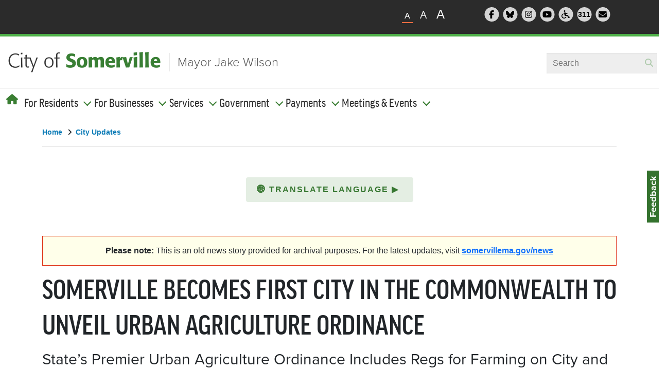

--- FILE ---
content_type: text/html; charset=UTF-8
request_url: https://www.somervillema.gov/news/somerville-becomes-first-city-commonwealth-unveil-urban-agriculture-ordinance
body_size: 15853
content:
<!DOCTYPE html>
<html lang="en" dir="ltr" prefix="content: http://purl.org/rss/1.0/modules/content/  dc: http://purl.org/dc/terms/  foaf: http://xmlns.com/foaf/0.1/  og: http://ogp.me/ns#  rdfs: http://www.w3.org/2000/01/rdf-schema#  schema: http://schema.org/  sioc: http://rdfs.org/sioc/ns#  sioct: http://rdfs.org/sioc/types#  skos: http://www.w3.org/2004/02/skos/core#  xsd: http://www.w3.org/2001/XMLSchema# ">
  <head>
    <meta charset="utf-8" />
<script async src="https://www.googletagmanager.com/gtag/js?id=G-RTPXMN2NX5"></script>
<script>window.dataLayer = window.dataLayer || [];function gtag(){dataLayer.push(arguments)};gtag("js", new Date());gtag("set", "developer_id.dMDhkMT", true);gtag("config", "G-RTPXMN2NX5", {"groups":"default","page_placeholder":"PLACEHOLDER_page_location","allow_ad_personalization_signals":false});</script>
<meta name="description" content="" />
<link rel="canonical" href="https://www.somervillema.gov/news/somerville-becomes-first-city-commonwealth-unveil-urban-agriculture-ordinance" />
<meta name="twitter:card" content="summary_large_image" />
<script>(function() {var sz = document.createElement('script');
      sz.type = 'text/javascript'; sz.async = true;
      sz.src = '//siteimproveanalytics.com/js/siteanalyze_6294790.js';
      var s = document.getElementsByTagName('script')[0]; s.parentNode.insertBefore(sz, s);
      })();
</script>
<meta name="Generator" content="Drupal 11 (https://www.drupal.org)" />
<meta name="MobileOptimized" content="width" />
<meta name="HandheldFriendly" content="true" />
<meta name="viewport" content="width=device-width, initial-scale=1.0" />
<meta class="swiftype" name="title" data-type="string" content="SOMERVILLE BECOMES FIRST CITY IN THE COMMONWEALTH TO UNVEIL URBAN AGRICULTURE ORDINANCE" />
<meta class="swiftype" name="machine-type" data-type="enum" content="news" />
<meta class="swiftype" name="type" data-type="enum" content="News" />
<meta class="swiftype" name="published_at" data-type="date" content="2022-05-09" />
<meta class="swiftype" name="breadcrumb" data-type="string" content="Home &gt; City Updates" />
<meta class="swiftype" name="priority" data-type="number" content="6" />
<link rel="icon" href="/themes/custom/some/favicon.ico" type="image/vnd.microsoft.icon" />

    <title>SOMERVILLE BECOMES FIRST CITY IN THE COMMONWEALTH TO UNVEIL URBAN AGRICULTURE ORDINANCE | City of Somerville</title>
    <link rel="stylesheet" media="all" href="/sites/default/files/css/css_9-qxOKP_l8SUO_UKg8toCuP-F2te-HOEvWOpL-_zgj4.css?delta=0&amp;language=en&amp;theme=some&amp;include=[base64]" />
<link rel="stylesheet" media="all" href="/sites/default/files/css/css_D03AcoAkgsz9BIDzoFOMaJ0VyW0LN4FzTHWaznexJhM.css?delta=1&amp;language=en&amp;theme=some&amp;include=[base64]" />

    <script src="https://kit.fontawesome.com/1833e25381.js" defer crossorigin="anonymous"></script>
<script src="https://use.fontawesome.com/releases/v6.1.0/js/v4-shims.js" defer crossorigin="anonymous"></script>
<script src="//use.typekit.net/kfw4cim.js"></script>
<script src="/sites/default/files/js/js_f4PL8EpuzNnQfHApFAHl8vLGso86ajKaprfPe2XmGL4.js?scope=header&amp;delta=3&amp;language=en&amp;theme=some&amp;include=[base64]"></script>

  </head>

  <body class="node-15340 node-type--news">
        <a href="#main-content" class="visually-hidden focusable">
      Skip to main content
    </a>
    
      <div class="dialog-off-canvas-main-canvas" data-off-canvas-main-canvas>
    
<div class="page">
  <div class="header" data-swiftype-index="false" autofocus>

                  


<div  data-component-id="radix:block" class="block block-site-alert block-site-alert-block block--sitealert">

  
          

            <div class="block__content">
        <div class="site-alert" aria-live="polite"></div>
      </div>
      
</div>

  
      


<nav class="navbar navbar-expand-lg justify-content-between navbar-light">
      <div class="container">
  
            <div class="share-tools-container">
        <div class="share-wrapper flex-wrap">
                


<div  data-component-id="radix:block" class="block block-somv-utilities block-text-zoom block--textzoom">

  
          

            <div class="block__content">
        <?php
/**
 * @file
 * Themes the Somerville Text Zoom Block.
 */
?>
<div class="text-resizer">
  <ul class="text-resizer__items">
    <li class="js-text-resizer__item text-resizer__item text-resizer__item--small is-active" data-size="small" aria-label="Small">A</li>
    <li class="js-text-resizer__item text-resizer__item text-resizer__item--medium" data-size="medium" aria-label="Medium">A</li>
    <li class="js-text-resizer__item text-resizer__item text-resizer__item--large" data-size="large" aria-label="Large">A</li>
  </ul>
</div>

      </div>
      
</div>



<div  data-component-id="radix:block" class="block block-somv-utilities block-header-social-icons block--headersocialicons">

  
          

            <div class="block__content">
        <div class="header-social">
  <ul class="header-social__items">
    <li class="header-social__item">
      <a href="http://www.facebook.com/SomervilleCity" target="new">
        <span class="header-social__icon fa-stack fa-lg">
                <i class="fa fa-circle fa-stack-2x"></i>
                <i class="fa fa-facebook fa-stack-1x inner"></i>
                <span class="visually-hidden">Follow Somerville City on Facebook</span>
              </span>
            </a>
          </li>
          <li class="header-social__item">
            <a href="https://bsky.app/profile/cityofsomerville.bsky.social" target="new">
              <span class="header-social__icon fa-stack fa-lg">
                <i class="fa fa-circle fa-stack-2x"></i>
                <i class="fa-brands fa-bluesky fa-stack-1x inner"></i>
                <span class="visually-hidden">Follow Somerville City on Bluesky</span>
              </span>
            </a>
          </li>
          <li class="header-social__item">
            <a href="http://instagram.com/somervillecity">
              <span class="header-social__icon fa-stack fa-lg">
                <i class="fa fa-circle fa-stack-2x"></i>
                <i class="fa fa-instagram fa-stack-1x inner"></i>
                <span class="visually-hidden">Follow Somerville City on Instagram</span>
              </span>
            </a>
          </li>
          <li class="header-social__item">
            <a href="/video" target="new">
              <span class="header-social__icon fa-stack fa-lg">
                <i class="fa fa-circle fa-stack-2x"></i>
                <i class="fa fa-youtube-play fa-stack-1x inner"></i>
                <span class="visually-hidden">Somerville City TV</span>
              </span>
            </a>
          </li>
          <li class="header-social__item">
            <a href="/accessibility">
              <span class="header-social__icon fa-stack fa-lg">
                <i class="fa fa-circle fa-stack-2x"></i>
                <i class="fa fa-wheelchair fa-stack-1x inner"></i>
                <span class="visually-hidden">Accessibility Services Division</span>
              </span>
            </a>
          </li>
          <li class="header-social__item">
            <a href="/departments/constituent-services" target="new">
              <span class="header-social__icon fa-stack fa-lg">
                <i class="fa fa-circle fa-stack-2x"></i>
                <p class="three-one-one">311</p>
                <span class="visually-hidden">311 Service Center</span>
              </span>
            </a>
          </li>
          <li class="header-social__item">
            <a href="/subscribe" target="new">
              <span class="header-social__icon fa-stack fa-lg">
                <i class="fa fa-circle fa-stack-2x"></i>
                <i class="fa-solid fa-envelope fa-stack-1x inner"></i>
                <span class="visually-hidden">Subscribe to our newsletter</span>
              </span>
            </a>
          </li>
        </ul>
      </div>

      </div>
      
</div>

  
        </div>
      </div>
      
          <div class="brand-wrapper flex-wrap">
                        


<div  data-component-id="radix:block" class="block block-system block-system-branding-block block--some-branding block--system-branding">

  
          

      
  <a href="/" class="navbar-brand d-inline-flex align-items-center" >
          <div class="navbar-brand__logo">
                      <img src="/themes/custom/some/logo.png" width="296px"  alt="City of Somerville logo" />

              </div>

            </a>

    <a class="header-link" href="/mayor">Mayor Jake Wilson</a>
  
</div>



<div  data-component-id="radix:block" class="block block-if-swiftype-blocks block-if-swiftype-blocks__swiftype-header block--ifsightswiftypeheader">

  
          

            <div class="block__content">
        <div class="if-swiftype-blocks if-swiftype-header"></div>

      </div>
      
</div>

  
              
                
                  </div>
      
  <label id="nav-toggle-label" for="nav-toggle">navbar toggler</label>
  <button id="nav-toggle" class="navbar-toggler" type="button" data-bs-toggle="offcanvas" data-bs-target="#offcanvasExample" aria-controls="offcanvasExample" aria-label="Open and Close Menu">
    <span class="navbar-toggler-icon"></span>
  </button>

  <div class="offcanvas offcanvas-start" tabindex="-1" id="offcanvasExample" aria-labelledby="offcanvasExampleLabel">
    <div class="offcanvas-body">
                <div class="menu-wrapper flex-wrap">
              


<div  data-component-id="radix:block" class="block block-system block-system-menu-blockmain block--some-main-menu block--system-menu">

  
          

            <div class="block__content">
        





<div class="dropdown mt-3">
      <ul data-component-id="some:nav" class="nav navbar-nav">
      <button type="button" class="btn-close text-reset nav-item" data-bs-dismiss="offcanvas" aria-label="Close"><i class="fa-solid fa-xmark"></i></button>
      <li class="nav-item home">
        <a href="/" aria-label="Home"><i class="global-nav__home fa fa-home"></i><span class="mobilehome">Home</span></a>
      </li>
                                                                            <li class="navbar-text nav-item dropdown">
                          <span class="nav-link dropdown-bs-toggle" data-bs-toggle="dropdown">For Residents</span>
                              
  <ul class="dropdown-menu">
          
      
      <li class="dropdown">
                  <a href="/snow" class="dropdown-item" data-drupal-link-system-path="node/39884">Snow Policies &amp; Preparedness</a>
              </li>
          
      
      <li class="dropdown">
                  <a href="/moving" class="dropdown-item" data-drupal-link-system-path="node/39400">Moving to Somerville: A New Resident&#039;s Guide</a>
              </li>
          
      
      <li class="dropdown">
                  <a href="/departments/parking-department" class="dropdown-item" data-drupal-link-system-path="node/845">Parking Department</a>
              </li>
          
      
      <li class="dropdown">
                  <a href="/trash-and-recycling" class="dropdown-item" data-drupal-link-system-path="node/39893">Trash, Recycling &amp; Yard Waste</a>
              </li>
          
      
      <li class="dropdown">
                  <a href="/besomerville" class="dropdown-item" data-drupal-link-system-path="node/1015">Get Involved: Be Somerville!</a>
              </li>
          
      
      <li class="dropdown">
                  <a href="https://somerville.k12.ma.us/" class="dropdown-item">Schools</a>
              </li>
          
      
      <li class="dropdown">
                  <a href="/departments/elections" class="dropdown-item" data-drupal-link-system-path="node/913">Voting Information</a>
              </li>
          
      
      <li class="dropdown">
                  <a href="/alerts" class="dropdown-item" data-drupal-link-system-path="node/39916">Sign Up For Alerts</a>
              </li>
          
      
      <li class="dropdown">
                  <a href="/departments/contact-us" class="dropdown-item" data-drupal-link-system-path="node/39948">Contact Us</a>
              </li>
      </ul>
                                    </li>
                                                                      <li class="navbar-text nav-item dropdown">
                          <span class="nav-link dropdown-bs-toggle" data-bs-toggle="dropdown">For Businesses</span>
                              
  <ul class="dropdown-menu">
          
      
      <li class="dropdown">
                  <a href="/departments/programs/doing-business-somerville" class="dropdown-item" data-drupal-link-system-path="node/1006">Starting a Business</a>
              </li>
          
      
      <li class="dropdown">
                  <a href="/citizenserve" class="dropdown-item" data-drupal-link-system-path="node/39823">Licenses &amp; Permits</a>
              </li>
          
      
      <li class="dropdown">
                  <a href="/isd" class="dropdown-item" data-drupal-link-system-path="node/912">Inspections</a>
              </li>
          
      
      <li class="dropdown">
                  <a href="/ppz" class="dropdown-item" data-drupal-link-system-path="node/858">Planning, Preservation, &amp; Zoning</a>
              </li>
          
      
      <li class="dropdown">
                  <a href="/businesshelp" class="dropdown-item" data-drupal-link-system-path="node/39713">Get Help With Your Business</a>
              </li>
          
      
      <li class="dropdown">
                  <a href="/departments/office-strategic-planning-and-community-development-ospcd/ospcd-economic-development" class="dropdown-item" data-drupal-link-system-path="node/860">Economic Development</a>
              </li>
          
      
      <li class="dropdown">
                  <a href="/departments/finance/procurement-and-contracting-services" class="dropdown-item" data-drupal-link-system-path="node/920">Vendors (Bids &amp; RFPs)</a>
              </li>
          
      
      <li class="dropdown">
                  <a href="https://www.somervillema.gov/departments/finance/procurement-and-contracting-services#buying-plan" class="dropdown-item">Upcoming Procurements</a>
              </li>
      </ul>
                                    </li>
                                                                      <li class="navbar-text nav-item dropdown">
                          <span class="nav-link dropdown-bs-toggle" data-bs-toggle="dropdown">Services</span>
                              
  <ul class="dropdown-menu">
          
      
      <li class="dropdown">
                  <a href="/services-a-z" class="dropdown-item" data-drupal-link-system-path="services-a-z">A-Z List</a>
              </li>
          
      
      <li class="dropdown">
                  <a href="/departments/departments-boards-commissions-and-authorities" class="dropdown-item" data-drupal-link-system-path="node/39251">Department List</a>
              </li>
          
      
      <li class="dropdown">
                  <a href="/departments/resident-address-lookup" class="dropdown-item">Address Lookup: Services, Ward &amp; Polling Info</a>
              </li>
          
      
      <li class="dropdown">
                  <a href="/departments/constituent-services/311-service-center" class="dropdown-item" data-drupal-link-system-path="node/830">Make a Service Request (311)</a>
              </li>
          
      
      <li class="dropdown">
                  <a href="/alerts" class="dropdown-item" data-drupal-link-system-path="node/39916">Sign Up For Emergency Alerts</a>
              </li>
      </ul>
                                    </li>
                                                                      <li class="navbar-text nav-item dropdown">
                          <span class="nav-link dropdown-bs-toggle" data-bs-toggle="dropdown">Government</span>
                              
  <ul class="dropdown-menu">
          
      
      <li class="dropdown">
                  <a href="/government" class="dropdown-item" data-drupal-link-system-path="node/39954">Your Government</a>
              </li>
          
      
      <li class="dropdown">
                  <a href="/departments/departments-boards-commissions-and-authorities" class="dropdown-item" data-drupal-link-system-path="node/39251">All Departments &amp; Boards</a>
              </li>
          
      
      <li class="dropdown">
                  <a href="/departments/elections" class="dropdown-item" data-drupal-link-system-path="node/913">Elections &amp; Voting</a>
              </li>
          
      
      <li class="dropdown">
                  <a href="/mayor" class="dropdown-item" data-drupal-link-system-path="node/896">Mayor</a>
              </li>
          
      
      <li class="dropdown">
                  <a href="/departments/city-council" class="dropdown-item" data-drupal-link-system-path="node/899">City Council</a>
              </li>
          
      
      <li class="dropdown">
                  <a href="/departments/city-council/meetings" class="dropdown-item" data-drupal-link-system-path="node/37346">City Council Meetings</a>
              </li>
          
      
      <li class="dropdown">
                  <a href="https://online.encodeplus.com/regs/somerville-ma/index.aspx" class="dropdown-item">City Ordinances</a>
              </li>
          
      
      <li class="dropdown">
                  <a href="/meetingdocs" class="dropdown-item" data-drupal-link-system-path="meetingdocs">Agendas, Minutes, &amp; More</a>
              </li>
          
      
      <li class="dropdown">
                  <a href="/staff-contact-directory" class="dropdown-item" data-drupal-link-system-path="staff-contact-directory">Employee Directory</a>
              </li>
      </ul>
                                    </li>
                                                                      <li class="navbar-text nav-item dropdown">
                          <span class="nav-link dropdown-bs-toggle" data-bs-toggle="dropdown">Payments</span>
                              
  <ul class="dropdown-menu">
          
      
      <li class="dropdown">
                  <a href="/payonline" class="dropdown-item" data-drupal-link-system-path="node/39925">Pay Online</a>
              </li>
          
      
      <li class="dropdown">
                  <a href="/departments/parking-department" class="dropdown-item" data-drupal-link-system-path="node/845">Parking Tickets &amp; Permits</a>
              </li>
          
      
      <li class="dropdown">
                  <a href="https://epay.kelleyryan.com/search" class="dropdown-item">Excise Tax</a>
              </li>
          
      
      <li class="dropdown">
                  <a href="https://epay.cityhallsystems.com/?key=somerville.ma.us&amp;type=re" class="dropdown-item">Real Estate Tax</a>
              </li>
          
      
      <li class="dropdown">
                  <a href="https://epay.cityhallsystems.com/?key=somerville.ma.us&amp;type=pp" class="dropdown-item">Personal Property Tax</a>
              </li>
          
      
      <li class="dropdown">
                  <a href="https://library.minlib.net/patroninfo" class="dropdown-item">Library Fees</a>
              </li>
          
      
      <li class="dropdown">
                  <a href="/departments/city-clerk#pay-or-appeal-non-criminal-ticket" class="dropdown-item" data-drupal-link-system-path="node/909">Non-Criminal Tickets</a>
              </li>
          
      
      <li class="dropdown">
                  <a href="https://epay.cityhallsystems.com/?key=somerville.ma.us&amp;type=do" class="dropdown-item">Scholarship Donations</a>
              </li>
          
      
      <li class="dropdown">
                  <a href="https://epay.cityhallsystems.com/?key=somerville.ma.us&amp;type=" class="dropdown-item">Vital Records (Birth, Marriage, Domestic Partnership, Death)</a>
              </li>
          
      
      <li class="dropdown">
                  <a href="https://epay.cityhallsystems.com/?key=somerville.ma.us&amp;type=wd" class="dropdown-item">Water &amp; Sewer Bills</a>
              </li>
      </ul>
                                    </li>
                                                                      <li class="navbar-text nav-item dropdown">
                          <span class="nav-link dropdown-bs-toggle" data-bs-toggle="dropdown">Meetings &amp; Events</span>
                              
  <ul class="dropdown-menu">
          
      
      <li class="dropdown">
                  <a href="/calendar" class="dropdown-item" data-drupal-link-system-path="calendar">View Calendar</a>
              </li>
          
      
      <li class="dropdown">
                  <a href="/meetingdocs" class="dropdown-item" data-drupal-link-system-path="meetingdocs">Agendas, Minutes, &amp; More</a>
              </li>
          
      
      <li class="dropdown">
                  <a href="https://somervillema.granicus.com/player/camera/2?publish_id=1&amp;redirect=true&amp;embed=1" class="dropdown-item">Watch City Council Meetings</a>
              </li>
      </ul>
                                    </li>
                  </ul>
  </div>

      </div>
      
</div>



<div  data-component-id="radix:block" class="block block-if-swiftype-blocks block-if-swiftype-blocks__swiftype-header block--ifsightswiftypeheader-2">

  
          

            <div class="block__content">
        <div class="if-swiftype-blocks if-swiftype-header"></div>

      </div>
      
</div>



<div  data-component-id="radix:block" class="block block-somv-utilities block-header-social-icons block--headersocialicons-2">

  
          

            <div class="block__content">
        <div class="header-social">
  <ul class="header-social__items">
    <li class="header-social__item">
      <a href="http://www.facebook.com/SomervilleCity" target="new">
        <span class="header-social__icon fa-stack fa-lg">
                <i class="fa fa-circle fa-stack-2x"></i>
                <i class="fa fa-facebook fa-stack-1x inner"></i>
                <span class="visually-hidden">Follow Somerville City on Facebook</span>
              </span>
            </a>
          </li>
          <li class="header-social__item">
            <a href="https://bsky.app/profile/cityofsomerville.bsky.social" target="new">
              <span class="header-social__icon fa-stack fa-lg">
                <i class="fa fa-circle fa-stack-2x"></i>
                <i class="fa-brands fa-bluesky fa-stack-1x inner"></i>
                <span class="visually-hidden">Follow Somerville City on Bluesky</span>
              </span>
            </a>
          </li>
          <li class="header-social__item">
            <a href="http://instagram.com/somervillecity">
              <span class="header-social__icon fa-stack fa-lg">
                <i class="fa fa-circle fa-stack-2x"></i>
                <i class="fa fa-instagram fa-stack-1x inner"></i>
                <span class="visually-hidden">Follow Somerville City on Instagram</span>
              </span>
            </a>
          </li>
          <li class="header-social__item">
            <a href="/video" target="new">
              <span class="header-social__icon fa-stack fa-lg">
                <i class="fa fa-circle fa-stack-2x"></i>
                <i class="fa fa-youtube-play fa-stack-1x inner"></i>
                <span class="visually-hidden">Somerville City TV</span>
              </span>
            </a>
          </li>
          <li class="header-social__item">
            <a href="/accessibility">
              <span class="header-social__icon fa-stack fa-lg">
                <i class="fa fa-circle fa-stack-2x"></i>
                <i class="fa fa-wheelchair fa-stack-1x inner"></i>
                <span class="visually-hidden">Accessibility Services Division</span>
              </span>
            </a>
          </li>
          <li class="header-social__item">
            <a href="/departments/constituent-services" target="new">
              <span class="header-social__icon fa-stack fa-lg">
                <i class="fa fa-circle fa-stack-2x"></i>
                <p class="three-one-one">311</p>
                <span class="visually-hidden">311 Service Center</span>
              </span>
            </a>
          </li>
          <li class="header-social__item">
            <a href="/subscribe" target="new">
              <span class="header-social__icon fa-stack fa-lg">
                <i class="fa fa-circle fa-stack-2x"></i>
                <i class="fa-solid fa-envelope fa-stack-1x inner"></i>
                <span class="visually-hidden">Subscribe to our newsletter</span>
              </span>
            </a>
          </li>
        </ul>
      </div>

      </div>
      
</div>

  
      </div>
          </div>
  </div>

      </div>
  </nav>

</div>

  <main class="pt-5 pb-5">
    <a id="main-content" tabindex="-1"></a>
          <header class="page__header mb-3" data-swiftype-index="false">
        <div class="container">
                


<div  data-component-id="radix:block" class="block block-system block-system-breadcrumb-block block--some-breadcrumbs">

  
          

            <div class="block__content">
          <nav aria-label="breadcrumb" class="">
    <ol class="breadcrumb">
              <li class="breadcrumb-item ">
                      <a href="/">Home</a> <span class="angle"><i class="fa fa-angle-right"></i> </span>                  </li>
              <li class="breadcrumb-item ">
                      <a href="/news">City Updates</a>                   </li>
          </ol>
  </nav>

      </div>
      
</div>

  
        </div>
      </header>
    
          <div class="page__content" data-swiftype-index="true">
        <div class="container">
                <div data-drupal-messages-fallback class="hidden"></div>


<div  data-component-id="radix:block" class="block block-some-translate-button block-translate-button-block block--translatebutton pb-5">

  
          

            <div class="block__content">
        <!-- Begin Non-Indexed Content Wrapper -->
<div data-swiftype-index="false">
  <noindex>
    <!--googleoff: all-->
 <style type="text/css">

/* Parallax effect CSS for the banner image */
.hero-container {
  background-attachment: fixed;
  background-size: cover;
  background-position: center;
  transition: background-position 0.2s ease-out;
}

/* Latest News layout updates to homepage, fixing overflow issuses */

.upcoming-section .home-news .block.views-element-container .view-city-updates .view-content .views-row:not(:first-child) a {
  display: flex;
  gap: 2rem;
  padding: 0.5rem 0;
}

.upcoming-section .home-news .block.views-element-container .view-city-updates .view-content .views-row:not(:first-child) .views-field-field-featured-image {
  flex: none;
  display: block;
  padding: 0;
}

.upcoming-section .home-news .block.views-element-container .view-city-updates .view-content .views-row:not(:first-child) .views-field-title {
  display: block;
  padding: 0;
  position: relative;
}

.upcoming-section .home-news .block.views-element-container .view-city-updates .view-content h3 {
  margin: 0;
}

@media screen and (max-width: 767px) {
  .upcoming-section .home-news .block.views-element-container .view-city-updates .view-content .views-row a {
    padding: 0 !important;
  }
  .upcoming-section .home-news .block.views-element-container .view-city-updates .view-content .views-row:not(:first-child) a {
    gap: 1rem;
  }
  .upcoming-section .home-news .block.views-element-container .view-city-updates .view-content .views-row .views-field-field-featured-image, .upcoming-section .home-news .block.views-element-container .view-city-updates .view-content .views-row:first-child {
    padding-top: 0;
  }
}

/* increase height of featured news story preview image */
.upcoming-section .home-news .block.views-element-container .view-city-updates .view-content .views-row:first-child .views-field-field-featured-image .field-content img {
  height: 17.5rem;
}


.language-dropdown {
    display: flex;
    justify-content: center;
    align-items: center;
    position: relative;
    margin: 0 auto;
    max-width: 325px;
}

a.button-primary {
    background-color: #e4eee3;
    border: none;
    border-radius: 4px;
    box-sizing: border-box;
    color: #558f4f;
    cursor: pointer;
    display: flex;
    justify-content: space-between;
    align-items: center;
    font-weight: 700;
    letter-spacing: 2px;
    line-height: 24px;
    text-align: center;
    text-transform: uppercase;
    transition: all 0.2s ease-out 0s;
    text-decoration: none;
    padding: 12px;
    width: 325px;
}

a.button-primary:hover {
  padding: 12px;
  border: none;
}

.chevron {
    transition: transform 0.2s ease;
}
.rotate-down {
    transform: rotate(90deg);
}
.language-dropdown-content {
    display: none;
    position: absolute;
    background-color: #f9f9f9;
    width: 100%;
    box-shadow: 0px 8px 16px 0px rgba(0,0,0,0.2);
    z-index: 1;
    top: calc(100% + 5px);
    opacity: 0;
    transition: opacity 0.2s ease-in-out;
}
.language-dropdown-content a {
    color: #297ba7;
    padding: 12px 16px;
    text-decoration: none;
    display: block;
    font-weight: 800;
    text-align: center;
    text-transform: uppercase;
    transition: all 0.2s ease-out 0s;
}
@keyframes glowAnimation {
    0%, 50%, 100% { box-shadow: 0 0 0px #ff0000; }
    25%, 75% { box-shadow: 0 0 15px #ff0000, 0 0 25px #ff0000; }
}
.glowing-red-outline {
    animation: glowAnimation 4s 4;
}
</style>
<div class="language-dropdown">
    <p>
        <a class="button-primary" href="javascript:void(0);" aria-expanded="false" aria-haspopup="true" onclick="toggleDropdown()" role="button"><span class="globe">🌐</span> <span>Translate Language </span><span class="chevron">▶</span>&nbsp;</a>
    </p>
    <div class="language-dropdown-content" aria-label="Language choices" id="dropdown-content">
        <a href="javascript:void(0);" onclick="openTranslatedUrl(&apos;&apos;, true);">English</a> <a href="javascript:void(0);" onclick="openTranslatedUrl(&apos;es&apos;);">Español</a> <a href="javascript:void(0);" onclick="openTranslatedUrl(&apos;pt&apos;);">Português</a> <a href="javascript:void(0);" onclick="openTranslatedUrl(&apos;ht&apos;);">Kreyòl Ayisyen</a> <a href="javascript:void(0);" onclick="openTranslatedUrl(&apos;ne&apos;);">नेपाली</a> <a href="javascript:void(0);" onclick="openTranslatedUrl(&apos;zh-CN&apos;);">简体中文</a> <a href="javascript:void(0);" onclick="openTranslatedUrl(&apos;zh-TW&apos;);">繁體中文</a> <a href="javascript:void(0);" onclick="openTranslatedUrl(&apos;tr&apos;);">Türkçe</a> <a href="javascript:void(0);" onclick="openTranslatedUrl(&apos;ar&apos;);">العربية</a>
    </div>
</div>
<script>
let isDropdownVisible = false;
function toggleDropdown() {
    const dropdownContent = document.getElementById("dropdown-content");
    const chevron = document.querySelector(".chevron");
    if (!isDropdownVisible) {
        dropdownContent.style.display = "block";
        dropdownContent.style.opacity = "1";
        chevron.classList.add("rotate-down");
    } else {
        dropdownContent.style.display = "none";
        dropdownContent.style.opacity = "0";
        chevron.classList.remove("rotate-down");
    }
    isDropdownVisible = !isDropdownVisible;
}
function openTranslatedUrl(languageCode, isOriginalLanguage = false) {
    if (isOriginalLanguage) {
        const originalUrl = "https://www.somervillema.gov" + window.location.pathname;
        window.open(originalUrl, '_blank');
        return;
    }
    const pathName = window.location.pathname;
    const googleTranslateUrl = `https://www-somervillema-gov.translate.goog${pathName}?_x_tr_sl=auto&_x_tr_tl=${languageCode}&_x_tr_hl=en&_x_tr_pto=wapp`;
    window.open(googleTranslateUrl, '_blank');
}

document.addEventListener("DOMContentLoaded", function() {
    const languages = ["es", "pt", "ht", "ne", "zh-CN", "zh-TW", "tr", "ar"];
    const userLang = (navigator.language || navigator.userLanguage).split("-")[0];
    if (languages.includes(userLang)) {
        document.querySelector(".button-primary").classList.add("glowing-red-outline");
    }
});
</script>

<script>
  // Hides .reusable-component divs that contain no user-visible content (only whitespace, <script>, or <style> tags)
  document.addEventListener('DOMContentLoaded', function() {
    function hasRealContent(node) {
      for (let child of node.childNodes) {
        if (child.nodeType === Node.TEXT_NODE && child.textContent.trim()) {
          return true;
        }
        if (child.nodeType === Node.ELEMENT_NODE) {
          const tag = child.tagName.toUpperCase();
          if (tag === 'SCRIPT' || tag === 'STYLE') continue;
          if (hasRealContent(child)) return true;
        }
      }
      return false;
    }

    document.querySelectorAll('.reusable-component').forEach(el => {
      if (!hasRealContent(el)) {
        el.style.display = 'none';
      }
    });
  });
</script>

<script>
document.addEventListener('DOMContentLoaded', function() {
  // Only on /events/ pages
  if (!location.pathname.includes('/events/')) return;

  // Only for City Council events
  if (!document.querySelector('.department a[href*="/departments/city-council"]')) return;

  // Find the <h2> containing “Event Documents”
  var heading = Array.from(document.querySelectorAll('h2')).find(function(el) {
    return /event documents?/i.test(el.textContent.trim());
  });
  if (!heading) return;

  // Don’t insert if the notice already exists
  var existingNotice = Array.from(document.querySelectorAll('.alert.alert-warning')).find(function(el) {
    return /Any material such as agendas/.test(el.textContent);
  });
  if (existingNotice) return;

  // Find any existing Legistar link on the page
  var legistarLink = document.querySelector('a[href*="legistar"]');
  if (!legistarLink) return;

  // Build and insert the alert
  var notice = document.createElement('div');
  notice.classList.add('alert', 'alert-warning', 'alert-dismissible');
  notice.innerHTML =
    '<p><em>Any material such as agendas, minutes, audio-video recordings, etc. will be posted to ' +
    '<a href="' + legistarLink.href + '" target="_blank" rel="noopener noreferrer">the platform that is hosting this meeting</a> as applicable.</em></p>';

  heading.parentNode.insertBefore(notice, heading.nextSibling);
});
</script>


<script>

// Temporary fix to hide release time from bid posting pages
;(function() {
  const pathPattern = /\/departments\/finance\/purchasing\/bids\//;
  if (!pathPattern.test(location.pathname)) return;
  function stripTime() {
    document
      .querySelectorAll('.field--name-field-release-date .field__item time')
      .forEach(el => {
        const [date] = el.textContent.split(/\s*-\s*/);
        if (el.textContent !== date) el.textContent = date;
      });
  }

  const observer = new MutationObserver(stripTime);
  observer.observe(document.body, { childList: true, subtree: true });
  stripTime();
})();
  // Add alert box for CPC meetings
document.addEventListener('DOMContentLoaded', function() {
  // Only on /events/ pages
  if (!window.location.pathname.includes('/events/')) return;

  // Look for the department div and the CPA link
  var deptDiv = document.querySelector('div.department');
  if (!deptDiv) return;
  var cpaLink = deptDiv.querySelector('a[href*="community-preservation-act"]');
  if (!cpaLink) return;

  // Prevent duplicate alerts
  if (document.querySelector('.alert.view-empty')) return;

  // Find the "Event Documents" heading
  var evtHeading = document.querySelector('.block--views-block--event-documents-block-1 h2');
  if (!evtHeading) return;

  // Build the alert box
  var alertDiv = document.createElement('div');
  alertDiv.className = 'alert alert-warning alert-dismissible view-empty';
  alertDiv.setAttribute('role', 'alert');
  alertDiv.innerHTML = ''
    + '<p><em>CPC meeting materials can be found at <br />'
    + '<a target="_blank" href="https://www.somervillema.gov/cpcmeetingdocs">'
    + 'www.somervillema.gov/CPCMeetingDocs</a>.</em></p>'
    + '<button type="button" class="btn-close" data-bs-dismiss="alert" aria-label="Close"></button>';

  // Insert it immediately after the heading
  evtHeading.parentNode.insertBefore(alertDiv, evtHeading.nextSibling);
});
</script>

<style>
/* TEMPORARY FIX for accessibility contrast issues:
   1) Default color for .primary, .button-primary, .cta-primary
   2) Hover/focus/visited color for .primary and .cta-primary
   3) Hover background & font color for .button-primary
   4) Hover-only box‑shadow color for .cta-primary-wrapper
   5) Footer text color override
   TODO: Remove once EW updates the core stylesheet. */

/* 1) Default state */
a.primary,
a.button-primary,
a.cta-primary {
  color: #377731 !important;
}

/* 2) Hover, focus, visited for .primary & .cta-primary */
a.primary:hover,
a.primary:focus,
a.primary:visited,
a.cta-primary:hover,
a.cta-primary:focus,
a.cta-primary:visited {
  color: #006600 !important;
}

/* 3) Hover/focus for .button-primary */
.button-primary:hover,
.button-primary:focus {
  background-color: #006600 !important;
  color: #fff     !important;
}

/* 4) Hover-only box‑shadow for .cta-primary-wrapper */
.cta-primary-wrapper:hover {
  box-shadow: #006600 !important;
}

/* 5) Footer text override */
.page__footer .footer .footer-content .footer-bottom .footer-right .footer-copyright {
  color: #969696 !important;
}
</style>
    <!--googleon: all-->
  </noindex>
</div>
<!-- End Non-Indexed Content Wrapper -->
      </div>
      
</div>



<div  data-component-id="radix:block" class="block block-system block-system-main-block block--some-content">

  
          

            <div class="block__content">
        

<div class="news--full">
    <div class="notice-box">
    <b>Please note:</b>
    This is an old news story provided for archival purposes. For
    the latest updates, visit <a href="/news">somervillema.gov/news</a>
  </div>
  
  <h1>
<span>SOMERVILLE BECOMES FIRST CITY IN THE COMMONWEALTH TO UNVEIL URBAN AGRICULTURE ORDINANCE</span>
</h1>
      <h2>State’s Premier Urban Agriculture Ordinance Includes Regs for Farming on City and Private Land, Keeping of Chickens and Bees.</h2>
        <div class="content_date"></div>
        <div class="content_body">


            <div  data-component-id="radix:field" class="field field--name-body field--type-text-with-summary field--label-hidden field--item"><div>
<div class="bodycopy">SOMERVILLE - Mayor Joseph A. Curtatone announced today that, following approvals by the City's Board of Aldermen (Aug. 16), Planning Board (Aug. 16) and Board of Health (Sept. 20), , &nbsp;Somerville is now the first city in Massachusetts to pass an Urban Agriculture Ordinance that &nbsp;establishes formal guidelines for urban farming and gardening, the keeping of chickens and bees, and other policies governing the growth and sale of agricultural products in an urban setting.&nbsp; Residents, non-profit agencies or businesses seeking to obtain permits to begin farming or keeping bees or chickens should visit the City's Urban Agriculture webpage:&nbsp; <a href="/urbanag">www.somervillema.gov/urbanag</a>. Information on the initiative and upcoming events can also be found on the Urban Agriculture blog: <a>somervilleurbanag.tumblr.com</a>.</div>
</div>
<div></div>
<div></div>
<div>
<p class="bodycopy">"We are committed to making our city &nbsp;a great place to live, work, play and raise a family - &nbsp;and we believe &nbsp;that ought to include a commitment to promoting a healthy and sustainable community by increasing access to fresh, healthy local foods and reconnecting residents with their food sources," said Mayor Curtatone.&nbsp; "Somerville worked hard to become a model of innovation in such areas as government transparency, data sharing, and performance-driven management. Through programs like Shape Up Somerville, we've also maintained a focus on promoting healthier lifestyles and better health outcomes for all our residents - and especially our children.&nbsp; The passage of an Urban Agriculture Ordinance once again demonstrates how, as a community, we continue to embrace innovtgion and emerging best practices while working in close collaboration with great local partners like Groundwork Somerville and Green City Growers who have spearheaded this initiative."</p>
</div>
<div></div>
<div></div>
<div>
<p class="bodycopy">"As chair of the Land Use Committee of the Board of Aldermen, I am pleased to be able to say that the Committee held a number of meetings with substantial public input, and worked with the Administration to&nbsp;prepare a final ordinance that balanced the important goals of promoting and facilitating Urban Agriculture&nbsp;while protecting residents from&nbsp;potential negative adverse health or quality of life impacts," said Alderman at Large William White.&nbsp;&nbsp;</p>
</div>
<div></div>
<div></div>
<div>
<p class="bodycopy">"The Board of Health is pleased to be part of Somerville's momentum in once again leading the way to encourage healthy local food options for our residents," said Chairman of the Somerville Board of Health, Brian Green.&nbsp; "As evidenced by a unanimous vote, our entire membership encourages this initiative, and we look forward to working with the administration as we grow this and other related programs."</p>
</div>
<div></div>
<div></div>
<div>
<p class="bodycopy">Somerville's new ordinance classifies activities under "Urban Agriculture" into categories including Farming (sale of produce grown on designated city or private lots and/or on rooftops), Gardening (growing produce not for sale on city and private lots, in greenhouses and/or on rooftops), and the keeping of animals (chickens and honeybees).&nbsp; Health regulations, approved by the Board of Health, also set guidelines and permitting structures surrounding the sale of foods, recommendations for soil safety and rodent control, and fee structures for the keeping of animals.&nbsp; Information has been consolidated into an easy-to-read "Somerville's ABC's of Urban Agriculture" Guidebook, available on the City's website, to encourage and promote activities throughout the City.</p>
</div>
<div></div>
<div></div>
<div>
<p class="bodycopy">"Every resident should have easy, affordable access to fresh, healthy foods, and we hope that through these recommendations and guidelines, our community will continue to embrace the movement to reconnect residents with their food source, and make healthier lifestyle choices," said Mayor Curtatone.&nbsp; "We also hope that, through this ordinance, Somerville can provide a &nbsp;a resource to other Massachusetts municipalities seeking to implement Urban Agriculture, sharing our best practices and tools to make programs like this a reality across the state."</p>
</div>
<div></div>
<div></div>
<div>
<p class="bodycopy">In the last year, the City has worked with community partners to implement a number of related programs, such as an educational series entitled "Let's Grow Somerville," a City Hall Container Garden on the steps of City Hall, an Urban Agriculture Blog ("Somerville Loves Urban Gardening:" somervilleurbanag.tumblr.com) , a Facebook group called "<a href="https://www.facebook.com/groups/SomervilleGardeners/" target="_blank">Somerville Loves Urban Gardening (SLUG)</a>, and community gardening and farming programs throughout the City.</p>
</div>
</div>
      </div>
  </div>

      </div>
      
</div>





<div  class="block--type-basic block block-block-content block-block-content8cdf756c-595b-4e96-8ccd-8b0f9ac071cc block--basic block--feedbackblock" data-component-id="radix:block">

  
          

            <div class="block__content">
        


            <div  data-component-id="radix:field" class="field field--name-body field--type-text-with-summary field--label-hidden field--item"><section class="leave-feedback js-leave-feedback">
<div class="leave-feedback__link-wrapper js-leave-feedback-link">
<h3 class="leave-feedback__link">Feedback</h3>
</div>
<div class="field-item even">
<p><strong>Please submit website feedback <a href="/content/website-feedback" style="color:#477dca; text-decoration:underline;">using this form</a>. Be sure to include:</strong></p>
<p style="margin-left: 40px;">
</p><div>A description of the issue (if any)</div>
<div>A link to the affected pages</div>

<p>Thank you for your feedback!</p>
</div>
</section>
</div>
      
      </div>
      
</div>

  
        </div>
      </div>
      </main>

      <footer class="page__footer" aria-label="Primary Footer" data-swiftype-index="false">
      <div class="container">
        <div class="d-flex justify-content-md-between align-items-md-center">
          <footer class="footer" aria-label="Secondary Footer">
    <div class="footer-content">
      <div class="footer-top-container">
        


  <ul  data-component-id="radix:nav" class="nav">
                                          <li class="nav-item">
                      <a href="/about" class="nav-link" data-drupal-link-system-path="node/39751">About</a>
                  </li>
                                      <li class="nav-item">
                      <a href="/accessibility" class="nav-link" data-drupal-link-system-path="node/835">Accessibility</a>
                  </li>
                                      <li class="nav-item">
                      <a href="/departments/contact-us" class="nav-link" data-drupal-link-system-path="node/39948">Contact Us</a>
                  </li>
                                      <li class="nav-item">
                      <a href="/disclaimer" class="nav-link" data-drupal-link-system-path="node/39864">Disclaimer</a>
                  </li>
                                      <li class="nav-item">
                      <a href="/departments/finance/procurement-and-contracting-services" class="nav-link" data-drupal-link-system-path="node/920">For Vendors</a>
                  </li>
                                      <li class="nav-item">
                      <a href="https://www.somervillema.gov/careers" class="nav-link">Jobs</a>
                  </li>
                                      <li class="nav-item">
                      <a href="/press" class="nav-link" data-drupal-link-system-path="node/56640">Press</a>
                  </li>
                                      <li class="nav-item">
                      <a href="/departments/law-department/public-records-requests" class="nav-link" data-drupal-link-system-path="node/39612">Public Records</a>
                  </li>
                                      <li class="nav-item">
                      <a href="tel:866-808-4851" class="nav-link">For TTY/Hearing Impaired (only)</a>
                  </li>
            </ul>

      </div>
      <div class="footer-bottom">
        <div class="footer-left">
          <div class="footer-apps__wrapper">
            <div class="footer-apps">
              <h3 class="footer-apps__title">Download Mobile Apps</h3>
              <ul class="footer-apps__items">
                <li class="footer-apps__item">
                  <a href="https://itunes.apple.com/us/app/311somerville/id1086636902?mt=8">
                    <i class="footer-apps__icon footer-apps__icon--apple fa fa-apple"></i>
                    <span class="visually-hidden">311Somerville on the Apple App Store</span>
                  </a>
                </li>
                <li class="footer-apps__item">
                  <a href="https://play.google.com/store/apps/details?id=com.qscend.report2gov.somerville311">
                    <i class="footer-apps__icon footer-apps__icon--android fa fa-android"></i>
                    <span class="visually-hidden">311Somerville on the Google Play Store</span>
                  </a>
                </li>
              </ul>
            </div>
            <div class="footer-email">
              <h3 class="footer-email__title">Sign up for City eNews</h3>
              <form data-id="embedded_signup:form" class="ctct-custom-form Form" name="embedded_signup" action="https://visitor2.constantcontact.com/api/signup" method="post" id="somv-enews-signup-form" accept-charset="UTF-8"><div><input data-id="ca:input" name="ca" value="1c518d09-83c4-444f-ade4-0c044e1529fa" type="hidden">
                  <input data-id="list:input" value="1" type="hidden" name="list">
                  <input data-id="source:input" name="source" value="EFD" type="hidden">
                  <input data-id="required:input" value="list,email" type="hidden" name="required">
                  <input data-id="url:input" value="" type="hidden" name="url">
                  <div data-id="Email Address:p" class="contact-content--input-field"><label data-id="Email Address:label" data-name="email" class="ctct-form-required contact-content--input-label">Enter your email</label><div class="form-item form-type-textfield form-item-email">
                      <input placeholder="you@emailprovider.com" type="text" id="edit-email" name="email" value="" size="30" maxlength="128" class="form-text" style="background-image: url(&quot;[data-uri]&quot;); background-repeat: no-repeat; background-attachment: scroll; background-size: 16px 18px; background-position: 98% 50%; cursor: auto;">
                    </div>
                  </div><input data-enabled="enabled" class="Button ctct-button Button--block Button-secondary form-submit" type="submit" id="edit-submit" name="op" value="Subscribe"><input type="hidden" name="form_build_id" value="form-OzD5DiL3K1XU3-q3BT-1U9so1k_Si02Zei6gJ9_pBEo">
                  <input type="hidden" name="form_token" value="uHBZsBLfalR0zUGD4G4Q5EV2-XjLr0AXzLswFrPPO3Y">
                  <input type="hidden" name="form_id" value="somv_enews_signup_form">
                </div></form>
            </div>
          </div>
        </div>
        <div class="footer-right">
          <div class="footer-social">
            <h3 class="footer-social__title">Connect With Us</h3>
            <ul class="footer-social__items">
              <li class="footer-social__item">
                <a href="http://www.facebook.com/SomervilleCity" target="new">
                  <span class="footer-social__icon fa-stack fa-lg">
                    <i class="fa fa-circle fa-stack-2x"></i>
                    <i class="fa fa-facebook fa-stack-1x inner"></i>
                    <span class="visually-hidden">Follow Somerville City on Facebook</span>
                  </span>
                </a>
              </li>
              <li class="footer-social__item">
                <a href="https://bsky.app/profile/cityofsomerville.bsky.social" target="new">
                  <span class="footer-social__icon fa-stack fa-lg">
                    <i class="fa fa-circle fa-stack-2x"></i>
                    <i class="fa-brands fa-bluesky fa-stack-1x inner"></i>
                    <span class="visually-hidden">Follow Somerville City on Bluesky</span>
                  </span>
                </a>
              </li>
              <li class="footer-social__item">
                <a href="http://instagram.com/somervillecity">
                  <span class="footer-social__icon fa-stack fa-lg">
                    <i class="fa fa-circle fa-stack-2x"></i>
                    <i class="fa fa-instagram fa-stack-1x inner"></i>
                    <span class="visually-hidden">Follow Somerville City on Instagram</span>
                  </span>
                </a>
              </li>
              <li class="footer-social__item">
                <a href="http://www.youtube.com/user/SomervilleCityTV" target="new">
                  <span class="footer-social__icon fa-stack fa-lg">
                    <i class="fa fa-circle fa-stack-2x"></i>
                    <i class="fa fa-youtube-play fa-stack-1x inner"></i>
                    <span class="visually-hidden">Follow Somerville City on YouTube</span>
                  </span>
                </a>
              </li>
              <li class="footer-social__item">
                <a href="/accessibility">
                  <span class="footer-social__icon fa-stack fa-lg">
                    <i class="fa fa-circle fa-stack-2x"></i>
                    <i class="fa fa-wheelchair fa-stack-1x inner"></i>
                    <span class="visually-hidden">Accessibility Services Division</span>
                  </span>
                </a>
              </li>
              <li class="footer-social__item">
                <a href="/departments/constituent-services" target="new">
                  <span class="footer-social__icon fa-stack fa-lg">
                    <i class="fa fa-circle fa-stack-2x"></i>
                    <p class="three-one-one">311</p>
                    <span class="visually-hidden">311 Service Center</span>
                  </span>
                </a>
              </li>
              <li class="footer-social__item">
                <a href="/subscribe" target="new">
                  <span class="footer-social__icon fa-stack fa-lg">
                    <i class="fa fa-circle fa-stack-2x"></i>
                    <i class="fa-solid fa-envelope fa-stack-1x inner"></i>
                    <span class="visually-hidden">Subscribe to our newsletter</span>
                </span>
                </a>
              </li>
            </ul>
          </div>
          	<div class="footer-copyright">
              <span class="copyright">&copy; 2014 - 2026 City of Somerville</span>
			      </div>
         </div>
        </div>
      </div>
    </div>
  </footer>

        </div>
      </div>
    </footer>
  </div>

  </div>

    
    <script type="application/json" data-drupal-selector="drupal-settings-json">{"path":{"baseUrl":"\/","pathPrefix":"","currentPath":"node\/15340","currentPathIsAdmin":false,"isFront":false,"currentLanguage":"en","themeUrl":"themes\/custom\/some"},"pluralDelimiter":"\u0003","suppressDeprecationErrors":true,"google_analytics":{"account":"G-RTPXMN2NX5"},"ckeditorAccordion":{"accordionStyle":{"collapseAll":1,"keepRowsOpen":0,"animateAccordionOpenAndClose":1,"openTabsWithHash":1,"allowHtmlInTitles":0}},"siteAlert":{"timeout":300,"workaround_needed":false},"user":{"uid":0,"permissionsHash":"4621d5406cf6481ab6be26cc36f100b58bcf1aee3ddf111306fd79ab37ed8749"}}</script>
<script src="/core/assets/vendor/jquery/jquery.min.js?v=4.0.0-rc.1"></script>
<script src="/sites/default/files/js/js_a_IqnRZaXRV7ePjKINbXVqJpeZv7nRBF0FZlBxgrGow.js?scope=footer&amp;delta=1&amp;language=en&amp;theme=some&amp;include=[base64]"></script>
<script src="/modules/contrib/ckeditor_accordion/js/accordion.frontend.min.js?t8jqrt"></script>
<script src="/sites/default/files/js/js__KveKl_Pwxz4wxkloiCSe_HQpNsjbeifA_ob8SJ81bA.js?scope=footer&amp;delta=3&amp;language=en&amp;theme=some&amp;include=[base64]"></script>

  </body>
</html>


--- FILE ---
content_type: text/css
request_url: https://www.somervillema.gov/sites/default/files/css/css_D03AcoAkgsz9BIDzoFOMaJ0VyW0LN4FzTHWaznexJhM.css?delta=1&language=en&theme=some&include=eJx1jksOwyAMRC9E4EjIgYliBXCEnbTp6ZtW_Syq7p7eaDSTFmQ26ZFSkp5ZWviQn7o0Q8vuFAhJ6ioNzdSrVAzDDMrof8JG-0jd8RT1wpMdK8IbXsUhbWpSnbIhUkG3kPu2UvFf41QSU4n1fEmxcFs0_CpvMyrcYzioHeWJe9yMCxtDg-Fq8SaPsUMNNYykuAM_nmJ6
body_size: 69148
content:
/* @license GPL-2.0-or-later https://www.drupal.org/licensing/faq */
.header{border:0}
:root,[data-bs-theme=light]{--bs-blue:#0d6efd;--bs-indigo:#6610f2;--bs-purple:#6f42c1;--bs-pink:#d63384;--bs-red:#dc3545;--bs-orange:#fd7e14;--bs-yellow:#ffc107;--bs-green:#198754;--bs-teal:#20c997;--bs-cyan:#0dcaf0;--bs-black:#000;--bs-white:#fff;--bs-gray:#6c757d;--bs-gray-dark:#343a40;--bs-gray-100:#f8f9fa;--bs-gray-200:#e9ecef;--bs-gray-300:#dee2e6;--bs-gray-400:#ced4da;--bs-gray-500:#adb5bd;--bs-gray-600:#6c757d;--bs-gray-700:#495057;--bs-gray-800:#343a40;--bs-gray-900:#212529;--bs-primary:#0d6efd;--bs-secondary:#6c757d;--bs-success:#198754;--bs-info:#0dcaf0;--bs-warning:#ffc107;--bs-danger:#dc3545;--bs-light:#f8f9fa;--bs-dark:#212529;--bs-primary-rgb:13,110,253;--bs-secondary-rgb:108,117,125;--bs-success-rgb:25,135,84;--bs-info-rgb:13,202,240;--bs-warning-rgb:255,193,7;--bs-danger-rgb:220,53,69;--bs-light-rgb:248,249,250;--bs-dark-rgb:33,37,41;--bs-primary-text-emphasis:#052c65;--bs-secondary-text-emphasis:#2b2f32;--bs-success-text-emphasis:#0a3622;--bs-info-text-emphasis:#055160;--bs-warning-text-emphasis:#664d03;--bs-danger-text-emphasis:#58151c;--bs-light-text-emphasis:#495057;--bs-dark-text-emphasis:#495057;--bs-primary-bg-subtle:#cfe2ff;--bs-secondary-bg-subtle:#e2e3e5;--bs-success-bg-subtle:#d1e7dd;--bs-info-bg-subtle:#cff4fc;--bs-warning-bg-subtle:#fff3cd;--bs-danger-bg-subtle:#f8d7da;--bs-light-bg-subtle:#fcfcfd;--bs-dark-bg-subtle:#ced4da;--bs-primary-border-subtle:#9ec5fe;--bs-secondary-border-subtle:#c4c8cb;--bs-success-border-subtle:#a3cfbb;--bs-info-border-subtle:#9eeaf9;--bs-warning-border-subtle:#ffe69c;--bs-danger-border-subtle:#f1aeb5;--bs-light-border-subtle:#e9ecef;--bs-dark-border-subtle:#adb5bd;--bs-white-rgb:255,255,255;--bs-black-rgb:0,0,0;--bs-font-sans-serif:system-ui,-apple-system,"Segoe UI",Roboto,"Helvetica Neue","Noto Sans","Liberation Sans",Arial,sans-serif,"Apple Color Emoji","Segoe UI Emoji","Segoe UI Symbol","Noto Color Emoji";--bs-font-monospace:SFMono-Regular,Menlo,Monaco,Consolas,"Liberation Mono","Courier New",monospace;--bs-gradient:linear-gradient(180deg,hsla(0,0%,100%,.15),hsla(0,0%,100%,0));--bs-body-font-family:"Helvetica Neue","Helvetica","Roboto","Arial",sans-serif;--bs-body-font-size:1rem;--bs-body-font-weight:400;--bs-body-line-height:1.5;--bs-body-color:#212529;--bs-body-color-rgb:33,37,41;--bs-body-bg:#fff;--bs-body-bg-rgb:255,255,255;--bs-emphasis-color:#000;--bs-emphasis-color-rgb:0,0,0;--bs-secondary-color:rgba(33,37,41,.75);--bs-secondary-color-rgb:33,37,41;--bs-secondary-bg:#e9ecef;--bs-secondary-bg-rgb:233,236,239;--bs-tertiary-color:rgba(33,37,41,.5);--bs-tertiary-color-rgb:33,37,41;--bs-tertiary-bg:#f8f9fa;--bs-tertiary-bg-rgb:248,249,250;--bs-heading-color:inherit;--bs-link-color:#0d6efd;--bs-link-color-rgb:13,110,253;--bs-link-decoration:underline;--bs-link-hover-color:#0a58ca;--bs-link-hover-color-rgb:10,88,202;--bs-code-color:#d63384;--bs-highlight-color:#212529;--bs-highlight-bg:#fff3cd;--bs-border-width:1px;--bs-border-style:solid;--bs-border-color:#dee2e6;--bs-border-color-translucent:rgba(0,0,0,.175);--bs-border-radius:0.375rem;--bs-border-radius-sm:0.25rem;--bs-border-radius-lg:0.5rem;--bs-border-radius-xl:1rem;--bs-border-radius-xxl:2rem;--bs-border-radius-2xl:var(--bs-border-radius-xxl);--bs-border-radius-pill:50rem;--bs-box-shadow:0 0.5rem 1rem rgba(0,0,0,.15);--bs-box-shadow-sm:0 0.125rem 0.25rem rgba(0,0,0,.075);--bs-box-shadow-lg:0 1rem 3rem rgba(0,0,0,.175);--bs-box-shadow-inset:inset 0 1px 2px rgba(0,0,0,.075);--bs-focus-ring-width:0.25rem;--bs-focus-ring-opacity:0.25;--bs-focus-ring-color:rgba(13,110,253,.25);--bs-form-valid-color:#198754;--bs-form-valid-border-color:#198754;--bs-form-invalid-color:#dc3545;--bs-form-invalid-border-color:#dc3545}[data-bs-theme=dark]{--bs-body-color:#dee2e6;--bs-body-color-rgb:222,226,230;--bs-body-bg:#212529;--bs-body-bg-rgb:33,37,41;--bs-emphasis-color:#fff;--bs-emphasis-color-rgb:255,255,255;--bs-secondary-color:rgba(222,226,230,.75);--bs-secondary-color-rgb:222,226,230;--bs-secondary-bg:#343a40;--bs-secondary-bg-rgb:52,58,64;--bs-tertiary-color:rgba(222,226,230,.5);--bs-tertiary-color-rgb:222,226,230;--bs-tertiary-bg:#2b3035;--bs-tertiary-bg-rgb:43,48,53;--bs-primary-text-emphasis:#6ea8fe;--bs-secondary-text-emphasis:#a7acb1;--bs-success-text-emphasis:#75b798;--bs-info-text-emphasis:#6edff6;--bs-warning-text-emphasis:#ffda6a;--bs-danger-text-emphasis:#ea868f;--bs-light-text-emphasis:#f8f9fa;--bs-dark-text-emphasis:#dee2e6;--bs-primary-bg-subtle:#031633;--bs-secondary-bg-subtle:#161719;--bs-success-bg-subtle:#051b11;--bs-info-bg-subtle:#032830;--bs-warning-bg-subtle:#332701;--bs-danger-bg-subtle:#2c0b0e;--bs-light-bg-subtle:#343a40;--bs-dark-bg-subtle:#1a1d20;--bs-primary-border-subtle:#084298;--bs-secondary-border-subtle:#41464b;--bs-success-border-subtle:#0f5132;--bs-info-border-subtle:#087990;--bs-warning-border-subtle:#997404;--bs-danger-border-subtle:#842029;--bs-light-border-subtle:#495057;--bs-dark-border-subtle:#343a40;--bs-heading-color:inherit;--bs-link-color:#6ea8fe;--bs-link-hover-color:#8bb9fe;--bs-link-color-rgb:110,168,254;--bs-link-hover-color-rgb:139,185,254;--bs-code-color:#e685b5;--bs-highlight-color:#dee2e6;--bs-highlight-bg:#664d03;--bs-border-color:#495057;--bs-border-color-translucent:hsla(0,0%,100%,.15);--bs-form-valid-color:#75b798;--bs-form-valid-border-color:#75b798;--bs-form-invalid-color:#ea868f;--bs-form-invalid-border-color:#ea868f;color-scheme:dark}.navbar.navpagescroll{z-index:501}@media (min-width:992px){.navbar.navpagescroll .container{height:100px}}@media (max-width:991.98px){.navbar .offcanvas-body{overflow-x:clip}}
:root,[data-bs-theme=light]{--bs-blue:#0d6efd;--bs-indigo:#6610f2;--bs-purple:#6f42c1;--bs-pink:#d63384;--bs-red:#dc3545;--bs-orange:#fd7e14;--bs-yellow:#ffc107;--bs-green:#198754;--bs-teal:#20c997;--bs-cyan:#0dcaf0;--bs-black:#000;--bs-white:#fff;--bs-gray:#6c757d;--bs-gray-dark:#343a40;--bs-gray-100:#f8f9fa;--bs-gray-200:#e9ecef;--bs-gray-300:#dee2e6;--bs-gray-400:#ced4da;--bs-gray-500:#adb5bd;--bs-gray-600:#6c757d;--bs-gray-700:#495057;--bs-gray-800:#343a40;--bs-gray-900:#212529;--bs-primary:#0d6efd;--bs-secondary:#6c757d;--bs-success:#198754;--bs-info:#0dcaf0;--bs-warning:#ffc107;--bs-danger:#dc3545;--bs-light:#f8f9fa;--bs-dark:#212529;--bs-primary-rgb:13,110,253;--bs-secondary-rgb:108,117,125;--bs-success-rgb:25,135,84;--bs-info-rgb:13,202,240;--bs-warning-rgb:255,193,7;--bs-danger-rgb:220,53,69;--bs-light-rgb:248,249,250;--bs-dark-rgb:33,37,41;--bs-primary-text-emphasis:#052c65;--bs-secondary-text-emphasis:#2b2f32;--bs-success-text-emphasis:#0a3622;--bs-info-text-emphasis:#055160;--bs-warning-text-emphasis:#664d03;--bs-danger-text-emphasis:#58151c;--bs-light-text-emphasis:#495057;--bs-dark-text-emphasis:#495057;--bs-primary-bg-subtle:#cfe2ff;--bs-secondary-bg-subtle:#e2e3e5;--bs-success-bg-subtle:#d1e7dd;--bs-info-bg-subtle:#cff4fc;--bs-warning-bg-subtle:#fff3cd;--bs-danger-bg-subtle:#f8d7da;--bs-light-bg-subtle:#fcfcfd;--bs-dark-bg-subtle:#ced4da;--bs-primary-border-subtle:#9ec5fe;--bs-secondary-border-subtle:#c4c8cb;--bs-success-border-subtle:#a3cfbb;--bs-info-border-subtle:#9eeaf9;--bs-warning-border-subtle:#ffe69c;--bs-danger-border-subtle:#f1aeb5;--bs-light-border-subtle:#e9ecef;--bs-dark-border-subtle:#adb5bd;--bs-white-rgb:255,255,255;--bs-black-rgb:0,0,0;--bs-font-sans-serif:system-ui,-apple-system,"Segoe UI",Roboto,"Helvetica Neue","Noto Sans","Liberation Sans",Arial,sans-serif,"Apple Color Emoji","Segoe UI Emoji","Segoe UI Symbol","Noto Color Emoji";--bs-font-monospace:SFMono-Regular,Menlo,Monaco,Consolas,"Liberation Mono","Courier New",monospace;--bs-gradient:linear-gradient(180deg,hsla(0,0%,100%,.15),hsla(0,0%,100%,0));--bs-body-font-family:"Helvetica Neue","Helvetica","Roboto","Arial",sans-serif;--bs-body-font-size:1rem;--bs-body-font-weight:400;--bs-body-line-height:1.5;--bs-body-color:#212529;--bs-body-color-rgb:33,37,41;--bs-body-bg:#fff;--bs-body-bg-rgb:255,255,255;--bs-emphasis-color:#000;--bs-emphasis-color-rgb:0,0,0;--bs-secondary-color:rgba(33,37,41,.75);--bs-secondary-color-rgb:33,37,41;--bs-secondary-bg:#e9ecef;--bs-secondary-bg-rgb:233,236,239;--bs-tertiary-color:rgba(33,37,41,.5);--bs-tertiary-color-rgb:33,37,41;--bs-tertiary-bg:#f8f9fa;--bs-tertiary-bg-rgb:248,249,250;--bs-heading-color:inherit;--bs-link-color:#0d6efd;--bs-link-color-rgb:13,110,253;--bs-link-decoration:underline;--bs-link-hover-color:#0a58ca;--bs-link-hover-color-rgb:10,88,202;--bs-code-color:#d63384;--bs-highlight-color:#212529;--bs-highlight-bg:#fff3cd;--bs-border-width:1px;--bs-border-style:solid;--bs-border-color:#dee2e6;--bs-border-color-translucent:rgba(0,0,0,.175);--bs-border-radius:0.375rem;--bs-border-radius-sm:0.25rem;--bs-border-radius-lg:0.5rem;--bs-border-radius-xl:1rem;--bs-border-radius-xxl:2rem;--bs-border-radius-2xl:var(--bs-border-radius-xxl);--bs-border-radius-pill:50rem;--bs-box-shadow:0 0.5rem 1rem rgba(0,0,0,.15);--bs-box-shadow-sm:0 0.125rem 0.25rem rgba(0,0,0,.075);--bs-box-shadow-lg:0 1rem 3rem rgba(0,0,0,.175);--bs-box-shadow-inset:inset 0 1px 2px rgba(0,0,0,.075);--bs-focus-ring-width:0.25rem;--bs-focus-ring-opacity:0.25;--bs-focus-ring-color:rgba(13,110,253,.25);--bs-form-valid-color:#198754;--bs-form-valid-border-color:#198754;--bs-form-invalid-color:#dc3545;--bs-form-invalid-border-color:#dc3545}[data-bs-theme=dark]{--bs-body-color:#dee2e6;--bs-body-color-rgb:222,226,230;--bs-body-bg:#212529;--bs-body-bg-rgb:33,37,41;--bs-emphasis-color:#fff;--bs-emphasis-color-rgb:255,255,255;--bs-secondary-color:rgba(222,226,230,.75);--bs-secondary-color-rgb:222,226,230;--bs-secondary-bg:#343a40;--bs-secondary-bg-rgb:52,58,64;--bs-tertiary-color:rgba(222,226,230,.5);--bs-tertiary-color-rgb:222,226,230;--bs-tertiary-bg:#2b3035;--bs-tertiary-bg-rgb:43,48,53;--bs-primary-text-emphasis:#6ea8fe;--bs-secondary-text-emphasis:#a7acb1;--bs-success-text-emphasis:#75b798;--bs-info-text-emphasis:#6edff6;--bs-warning-text-emphasis:#ffda6a;--bs-danger-text-emphasis:#ea868f;--bs-light-text-emphasis:#f8f9fa;--bs-dark-text-emphasis:#dee2e6;--bs-primary-bg-subtle:#031633;--bs-secondary-bg-subtle:#161719;--bs-success-bg-subtle:#051b11;--bs-info-bg-subtle:#032830;--bs-warning-bg-subtle:#332701;--bs-danger-bg-subtle:#2c0b0e;--bs-light-bg-subtle:#343a40;--bs-dark-bg-subtle:#1a1d20;--bs-primary-border-subtle:#084298;--bs-secondary-border-subtle:#41464b;--bs-success-border-subtle:#0f5132;--bs-info-border-subtle:#087990;--bs-warning-border-subtle:#997404;--bs-danger-border-subtle:#842029;--bs-light-border-subtle:#495057;--bs-dark-border-subtle:#343a40;--bs-heading-color:inherit;--bs-link-color:#6ea8fe;--bs-link-hover-color:#8bb9fe;--bs-link-color-rgb:110,168,254;--bs-link-hover-color-rgb:139,185,254;--bs-code-color:#e685b5;--bs-highlight-color:#dee2e6;--bs-highlight-bg:#664d03;--bs-border-color:#495057;--bs-border-color-translucent:hsla(0,0%,100%,.15);--bs-form-valid-color:#75b798;--bs-form-valid-border-color:#75b798;--bs-form-invalid-color:#ea868f;--bs-form-invalid-border-color:#ea868f;color-scheme:dark}*,:after,:before{box-sizing:border-box}@media (prefers-reduced-motion:no-preference){:root{scroll-behavior:smooth}}body{-webkit-text-size-adjust:100%;-webkit-tap-highlight-color:rgba(0,0,0,0);background-color:var(--bs-body-bg);color:var(--bs-body-color);font-family:var(--bs-body-font-family);font-size:var(--bs-body-font-size);font-weight:var(--bs-body-font-weight);line-height:var(--bs-body-line-height);margin:0;text-align:var(--bs-body-text-align)}hr{border:0;border-top:var(--bs-border-width) solid;color:inherit;margin:1rem 0;opacity:.25}.h1,.h2,.h3,.h4,.h5,.h6,h1,h2,h3,h4,h5,h6{color:var(--bs-heading-color);font-weight:500;line-height:1.2;margin-bottom:.5rem}.h1,h1{font-size:calc(1.375rem + 1.5vw)}@media (min-width:1200px){.h1,h1{font-size:2.5rem}}.h2,h2{font-size:calc(1.325rem + .9vw)}@media (min-width:1200px){.h2,h2{font-size:2rem}}.h3,h3{font-size:calc(1.3rem + .6vw)}@media (min-width:1200px){.h3,h3{font-size:1.75rem}}.h4,h4{font-size:calc(1.275rem + .3vw)}@media (min-width:1200px){.h4,h4{font-size:1.5rem}}.h5,h5{font-size:1.25rem}.h6,h6{font-size:1rem}p{margin-bottom:1rem;margin-top:0}abbr[title]{cursor:help;-webkit-text-decoration:underline dotted;text-decoration:underline dotted;-webkit-text-decoration-skip-ink:none;text-decoration-skip-ink:none}address{font-style:normal;line-height:inherit;margin-bottom:1rem}ol,ul{padding-left:2rem}dl,ol,ul{margin-bottom:1rem;margin-top:0}ol ol,ol ul,ul ol,ul ul{margin-bottom:0}dt{font-weight:700}dd{margin-bottom:.5rem;margin-left:0}blockquote{margin:0 0 1rem}b,strong{font-weight:bolder}.small,small{font-size:.875em}.mark,mark{background-color:var(--bs-highlight-bg);color:var(--bs-highlight-color);padding:.1875em}sub,sup{font-size:.75em;line-height:0;position:relative;vertical-align:baseline}sub{bottom:-.25em}sup{top:-.5em}a{color:rgba(var(--bs-link-color-rgb),var(--bs-link-opacity,1));text-decoration:underline}a:hover{--bs-link-color-rgb:var(--bs-link-hover-color-rgb)}a:not([href]):not([class]),a:not([href]):not([class]):hover{color:inherit;text-decoration:none}code,kbd,pre,samp{font-family:var(--bs-font-monospace);font-size:1em}pre{display:block;font-size:.875em;margin-bottom:1rem;margin-top:0;overflow:auto}pre code{color:inherit;font-size:inherit;word-break:normal}code{word-wrap:break-word;color:var(--bs-code-color);font-size:.875em}a>code{color:inherit}kbd{background-color:var(--bs-body-color);border-radius:.25rem;color:var(--bs-body-bg);font-size:.875em;padding:.1875rem .375rem}kbd kbd{font-size:1em;padding:0}figure{margin:0 0 1rem}img,svg{vertical-align:middle}table{caption-side:bottom}caption{color:var(--bs-secondary-color);padding-bottom:.5rem;padding-top:.5rem;text-align:left}th{text-align:inherit;text-align:-webkit-match-parent}tbody,td,tfoot,th,thead,tr{border:0 solid;border-color:inherit}label{display:inline-block}button{border-radius:0}button:focus:not(:focus-visible){outline:0}button,input,optgroup,select,textarea{font-family:inherit;font-size:inherit;line-height:inherit;margin:0}button,select{text-transform:none}[role=button]{cursor:pointer}select{word-wrap:normal}select:disabled{opacity:1}[list]:not([type=date]):not([type=datetime-local]):not([type=month]):not([type=week]):not([type=time])::-webkit-calendar-picker-indicator{display:none!important}[type=button],[type=reset],[type=submit],button{-webkit-appearance:button}[type=button]:not(:disabled),[type=reset]:not(:disabled),[type=submit]:not(:disabled),button:not(:disabled){cursor:pointer}::-moz-focus-inner{border-style:none;padding:0}textarea{resize:vertical}fieldset{border:0;margin:0;min-width:0;padding:0}legend{float:left;font-size:calc(1.275rem + .3vw);line-height:inherit;margin-bottom:.5rem;padding:0;width:100%}@media (min-width:1200px){legend{font-size:1.5rem}}legend+*{clear:left}::-webkit-datetime-edit-day-field,::-webkit-datetime-edit-fields-wrapper,::-webkit-datetime-edit-hour-field,::-webkit-datetime-edit-minute,::-webkit-datetime-edit-month-field,::-webkit-datetime-edit-text,::-webkit-datetime-edit-year-field{padding:0}::-webkit-inner-spin-button{height:auto}[type=search]{-webkit-appearance:textfield;outline-offset:-2px}[type=search]::-webkit-search-cancel-button{cursor:pointer;-webkit-filter:grayscale(1);filter:grayscale(1)}::-webkit-search-decoration{-webkit-appearance:none}::-webkit-color-swatch-wrapper{padding:0}::-webkit-file-upload-button{-webkit-appearance:button;font:inherit}::file-selector-button{-webkit-appearance:button;font:inherit}output{display:inline-block}iframe{border:0}summary{cursor:pointer;display:list-item}progress{vertical-align:baseline}[hidden]{display:none!important}.lead{font-size:1.25rem;font-weight:300}.display-1{font-size:calc(1.625rem + 4.5vw);font-weight:300;line-height:1.2}@media (min-width:1200px){.display-1{font-size:5rem}}.display-2{font-size:calc(1.575rem + 3.9vw);font-weight:300;line-height:1.2}@media (min-width:1200px){.display-2{font-size:4.5rem}}.display-3{font-size:calc(1.525rem + 3.3vw);font-weight:300;line-height:1.2}@media (min-width:1200px){.display-3{font-size:4rem}}.display-4{font-size:calc(1.475rem + 2.7vw);font-weight:300;line-height:1.2}@media (min-width:1200px){.display-4{font-size:3.5rem}}.display-5{font-size:calc(1.425rem + 2.1vw);font-weight:300;line-height:1.2}@media (min-width:1200px){.display-5{font-size:3rem}}.display-6{font-size:calc(1.375rem + 1.5vw);font-weight:300;line-height:1.2}@media (min-width:1200px){.display-6{font-size:2.5rem}}.list-inline,.list-unstyled{list-style:none;padding-left:0}.list-inline-item{display:inline-block}.list-inline-item:not(:last-child){margin-right:.5rem}.initialism{font-size:.875em;text-transform:uppercase}.blockquote{font-size:1.25rem;margin-bottom:1rem}.blockquote>:last-child{margin-bottom:0}.blockquote-footer{color:#6c757d;font-size:.875em;margin-bottom:1rem;margin-top:-1rem}.blockquote-footer:before{content:"— "}.img-fluid,.img-thumbnail{height:auto;max-width:100%}.img-thumbnail{background-color:var(--bs-body-bg);border:var(--bs-border-width) solid var(--bs-border-color);border-radius:var(--bs-border-radius);padding:.25rem}.figure{display:inline-block}.figure-img{line-height:1;margin-bottom:.5rem}.figure-caption{color:var(--bs-secondary-color);font-size:.875em}.container,.container-fluid,.container-lg,.container-md,.container-sm,.container-xl,.container-xxl{--bs-gutter-x:1.5rem;--bs-gutter-y:0;margin-left:auto;margin-right:auto;padding-left:calc(var(--bs-gutter-x)*.5);padding-right:calc(var(--bs-gutter-x)*.5);width:100%}@media (min-width:576px){.container,.container-sm{max-width:540px}}@media (min-width:768px){.container,.container-md,.container-sm{max-width:720px}}@media (min-width:992px){.container,.container-lg,.container-md,.container-sm{max-width:960px}}@media (min-width:1200px){.container,.container-lg,.container-md,.container-sm,.container-xl{max-width:1140px}}@media (min-width:1400px){.container,.container-lg,.container-md,.container-sm,.container-xl,.container-xxl{max-width:1320px}}:root{--bs-breakpoint-xs:0;--bs-breakpoint-sm:576px;--bs-breakpoint-md:768px;--bs-breakpoint-lg:992px;--bs-breakpoint-xl:1200px;--bs-breakpoint-xxl:1400px}.row{--bs-gutter-x:1.5rem;--bs-gutter-y:0;display:flex;flex-wrap:wrap;margin-left:calc(var(--bs-gutter-x)*-.5);margin-right:calc(var(--bs-gutter-x)*-.5);margin-top:calc(var(--bs-gutter-y)*-1)}.row>*{flex-shrink:0;margin-top:var(--bs-gutter-y);max-width:100%;padding-left:calc(var(--bs-gutter-x)*.5);padding-right:calc(var(--bs-gutter-x)*.5);width:100%}.col{flex:1 0 0}.row-cols-auto>*{flex:0 0 auto;width:auto}.row-cols-1>*{flex:0 0 auto;width:100%}.row-cols-2>*{flex:0 0 auto;width:50%}.row-cols-3>*{flex:0 0 auto;width:33.33333333%}.row-cols-4>*{flex:0 0 auto;width:25%}.row-cols-5>*{flex:0 0 auto;width:20%}.row-cols-6>*{flex:0 0 auto;width:16.66666667%}.col-auto{flex:0 0 auto;width:auto}.col-1{flex:0 0 auto;width:8.33333333%}.col-2{flex:0 0 auto;width:16.66666667%}.col-3{flex:0 0 auto;width:25%}.col-4{flex:0 0 auto;width:33.33333333%}.col-5{flex:0 0 auto;width:41.66666667%}.col-6{flex:0 0 auto;width:50%}.col-7{flex:0 0 auto;width:58.33333333%}.col-8{flex:0 0 auto;width:66.66666667%}.col-9{flex:0 0 auto;width:75%}.col-10{flex:0 0 auto;width:83.33333333%}.col-11{flex:0 0 auto;width:91.66666667%}.col-12{flex:0 0 auto;width:100%}.offset-1{margin-left:8.33333333%}.offset-2{margin-left:16.66666667%}.offset-3{margin-left:25%}.offset-4{margin-left:33.33333333%}.offset-5{margin-left:41.66666667%}.offset-6{margin-left:50%}.offset-7{margin-left:58.33333333%}.offset-8{margin-left:66.66666667%}.offset-9{margin-left:75%}.offset-10{margin-left:83.33333333%}.offset-11{margin-left:91.66666667%}.g-0,.gx-0{--bs-gutter-x:0}.g-0,.gy-0{--bs-gutter-y:0}.g-1,.gx-1{--bs-gutter-x:0.25rem}.g-1,.gy-1{--bs-gutter-y:0.25rem}.g-2,.gx-2{--bs-gutter-x:0.5rem}.g-2,.gy-2{--bs-gutter-y:0.5rem}.g-3,.gx-3{--bs-gutter-x:1rem}.g-3,.gy-3{--bs-gutter-y:1rem}.g-4,.gx-4{--bs-gutter-x:1.5rem}.g-4,.gy-4{--bs-gutter-y:1.5rem}.g-5,.gx-5{--bs-gutter-x:3rem}.g-5,.gy-5{--bs-gutter-y:3rem}@media (min-width:576px){.col-sm{flex:1 0 0}.row-cols-sm-auto>*{flex:0 0 auto;width:auto}.row-cols-sm-1>*{flex:0 0 auto;width:100%}.row-cols-sm-2>*{flex:0 0 auto;width:50%}.row-cols-sm-3>*{flex:0 0 auto;width:33.33333333%}.row-cols-sm-4>*{flex:0 0 auto;width:25%}.row-cols-sm-5>*{flex:0 0 auto;width:20%}.row-cols-sm-6>*{flex:0 0 auto;width:16.66666667%}.col-sm-auto{flex:0 0 auto;width:auto}.col-sm-1{flex:0 0 auto;width:8.33333333%}.col-sm-2{flex:0 0 auto;width:16.66666667%}.col-sm-3{flex:0 0 auto;width:25%}.col-sm-4{flex:0 0 auto;width:33.33333333%}.col-sm-5{flex:0 0 auto;width:41.66666667%}.col-sm-6{flex:0 0 auto;width:50%}.col-sm-7{flex:0 0 auto;width:58.33333333%}.col-sm-8{flex:0 0 auto;width:66.66666667%}.col-sm-9{flex:0 0 auto;width:75%}.col-sm-10{flex:0 0 auto;width:83.33333333%}.col-sm-11{flex:0 0 auto;width:91.66666667%}.col-sm-12{flex:0 0 auto;width:100%}.offset-sm-0{margin-left:0}.offset-sm-1{margin-left:8.33333333%}.offset-sm-2{margin-left:16.66666667%}.offset-sm-3{margin-left:25%}.offset-sm-4{margin-left:33.33333333%}.offset-sm-5{margin-left:41.66666667%}.offset-sm-6{margin-left:50%}.offset-sm-7{margin-left:58.33333333%}.offset-sm-8{margin-left:66.66666667%}.offset-sm-9{margin-left:75%}.offset-sm-10{margin-left:83.33333333%}.offset-sm-11{margin-left:91.66666667%}.g-sm-0,.gx-sm-0{--bs-gutter-x:0}.g-sm-0,.gy-sm-0{--bs-gutter-y:0}.g-sm-1,.gx-sm-1{--bs-gutter-x:0.25rem}.g-sm-1,.gy-sm-1{--bs-gutter-y:0.25rem}.g-sm-2,.gx-sm-2{--bs-gutter-x:0.5rem}.g-sm-2,.gy-sm-2{--bs-gutter-y:0.5rem}.g-sm-3,.gx-sm-3{--bs-gutter-x:1rem}.g-sm-3,.gy-sm-3{--bs-gutter-y:1rem}.g-sm-4,.gx-sm-4{--bs-gutter-x:1.5rem}.g-sm-4,.gy-sm-4{--bs-gutter-y:1.5rem}.g-sm-5,.gx-sm-5{--bs-gutter-x:3rem}.g-sm-5,.gy-sm-5{--bs-gutter-y:3rem}}@media (min-width:768px){.col-md{flex:1 0 0}.row-cols-md-auto>*{flex:0 0 auto;width:auto}.row-cols-md-1>*{flex:0 0 auto;width:100%}.row-cols-md-2>*{flex:0 0 auto;width:50%}.row-cols-md-3>*{flex:0 0 auto;width:33.33333333%}.row-cols-md-4>*{flex:0 0 auto;width:25%}.row-cols-md-5>*{flex:0 0 auto;width:20%}.row-cols-md-6>*{flex:0 0 auto;width:16.66666667%}.col-md-auto{flex:0 0 auto;width:auto}.col-md-1{flex:0 0 auto;width:8.33333333%}.col-md-2{flex:0 0 auto;width:16.66666667%}.col-md-3{flex:0 0 auto;width:25%}.col-md-4{flex:0 0 auto;width:33.33333333%}.col-md-5{flex:0 0 auto;width:41.66666667%}.col-md-6{flex:0 0 auto;width:50%}.col-md-7{flex:0 0 auto;width:58.33333333%}.col-md-8{flex:0 0 auto;width:66.66666667%}.col-md-9{flex:0 0 auto;width:75%}.col-md-10{flex:0 0 auto;width:83.33333333%}.col-md-11{flex:0 0 auto;width:91.66666667%}.col-md-12{flex:0 0 auto;width:100%}.offset-md-0{margin-left:0}.offset-md-1{margin-left:8.33333333%}.offset-md-2{margin-left:16.66666667%}.offset-md-3{margin-left:25%}.offset-md-4{margin-left:33.33333333%}.offset-md-5{margin-left:41.66666667%}.offset-md-6{margin-left:50%}.offset-md-7{margin-left:58.33333333%}.offset-md-8{margin-left:66.66666667%}.offset-md-9{margin-left:75%}.offset-md-10{margin-left:83.33333333%}.offset-md-11{margin-left:91.66666667%}.g-md-0,.gx-md-0{--bs-gutter-x:0}.g-md-0,.gy-md-0{--bs-gutter-y:0}.g-md-1,.gx-md-1{--bs-gutter-x:0.25rem}.g-md-1,.gy-md-1{--bs-gutter-y:0.25rem}.g-md-2,.gx-md-2{--bs-gutter-x:0.5rem}.g-md-2,.gy-md-2{--bs-gutter-y:0.5rem}.g-md-3,.gx-md-3{--bs-gutter-x:1rem}.g-md-3,.gy-md-3{--bs-gutter-y:1rem}.g-md-4,.gx-md-4{--bs-gutter-x:1.5rem}.g-md-4,.gy-md-4{--bs-gutter-y:1.5rem}.g-md-5,.gx-md-5{--bs-gutter-x:3rem}.g-md-5,.gy-md-5{--bs-gutter-y:3rem}}@media (min-width:992px){.col-lg{flex:1 0 0}.row-cols-lg-auto>*{flex:0 0 auto;width:auto}.row-cols-lg-1>*{flex:0 0 auto;width:100%}.row-cols-lg-2>*{flex:0 0 auto;width:50%}.row-cols-lg-3>*{flex:0 0 auto;width:33.33333333%}.row-cols-lg-4>*{flex:0 0 auto;width:25%}.row-cols-lg-5>*{flex:0 0 auto;width:20%}.row-cols-lg-6>*{flex:0 0 auto;width:16.66666667%}.col-lg-auto{flex:0 0 auto;width:auto}.col-lg-1{flex:0 0 auto;width:8.33333333%}.col-lg-2{flex:0 0 auto;width:16.66666667%}.col-lg-3{flex:0 0 auto;width:25%}.col-lg-4{flex:0 0 auto;width:33.33333333%}.col-lg-5{flex:0 0 auto;width:41.66666667%}.col-lg-6{flex:0 0 auto;width:50%}.col-lg-7{flex:0 0 auto;width:58.33333333%}.col-lg-8{flex:0 0 auto;width:66.66666667%}.col-lg-9{flex:0 0 auto;width:75%}.col-lg-10{flex:0 0 auto;width:83.33333333%}.col-lg-11{flex:0 0 auto;width:91.66666667%}.col-lg-12{flex:0 0 auto;width:100%}.offset-lg-0{margin-left:0}.offset-lg-1{margin-left:8.33333333%}.offset-lg-2{margin-left:16.66666667%}.offset-lg-3{margin-left:25%}.offset-lg-4{margin-left:33.33333333%}.offset-lg-5{margin-left:41.66666667%}.offset-lg-6{margin-left:50%}.offset-lg-7{margin-left:58.33333333%}.offset-lg-8{margin-left:66.66666667%}.offset-lg-9{margin-left:75%}.offset-lg-10{margin-left:83.33333333%}.offset-lg-11{margin-left:91.66666667%}.g-lg-0,.gx-lg-0{--bs-gutter-x:0}.g-lg-0,.gy-lg-0{--bs-gutter-y:0}.g-lg-1,.gx-lg-1{--bs-gutter-x:0.25rem}.g-lg-1,.gy-lg-1{--bs-gutter-y:0.25rem}.g-lg-2,.gx-lg-2{--bs-gutter-x:0.5rem}.g-lg-2,.gy-lg-2{--bs-gutter-y:0.5rem}.g-lg-3,.gx-lg-3{--bs-gutter-x:1rem}.g-lg-3,.gy-lg-3{--bs-gutter-y:1rem}.g-lg-4,.gx-lg-4{--bs-gutter-x:1.5rem}.g-lg-4,.gy-lg-4{--bs-gutter-y:1.5rem}.g-lg-5,.gx-lg-5{--bs-gutter-x:3rem}.g-lg-5,.gy-lg-5{--bs-gutter-y:3rem}}@media (min-width:1200px){.col-xl{flex:1 0 0}.row-cols-xl-auto>*{flex:0 0 auto;width:auto}.row-cols-xl-1>*{flex:0 0 auto;width:100%}.row-cols-xl-2>*{flex:0 0 auto;width:50%}.row-cols-xl-3>*{flex:0 0 auto;width:33.33333333%}.row-cols-xl-4>*{flex:0 0 auto;width:25%}.row-cols-xl-5>*{flex:0 0 auto;width:20%}.row-cols-xl-6>*{flex:0 0 auto;width:16.66666667%}.col-xl-auto{flex:0 0 auto;width:auto}.col-xl-1{flex:0 0 auto;width:8.33333333%}.col-xl-2{flex:0 0 auto;width:16.66666667%}.col-xl-3{flex:0 0 auto;width:25%}.col-xl-4{flex:0 0 auto;width:33.33333333%}.col-xl-5{flex:0 0 auto;width:41.66666667%}.col-xl-6{flex:0 0 auto;width:50%}.col-xl-7{flex:0 0 auto;width:58.33333333%}.col-xl-8{flex:0 0 auto;width:66.66666667%}.col-xl-9{flex:0 0 auto;width:75%}.col-xl-10{flex:0 0 auto;width:83.33333333%}.col-xl-11{flex:0 0 auto;width:91.66666667%}.col-xl-12{flex:0 0 auto;width:100%}.offset-xl-0{margin-left:0}.offset-xl-1{margin-left:8.33333333%}.offset-xl-2{margin-left:16.66666667%}.offset-xl-3{margin-left:25%}.offset-xl-4{margin-left:33.33333333%}.offset-xl-5{margin-left:41.66666667%}.offset-xl-6{margin-left:50%}.offset-xl-7{margin-left:58.33333333%}.offset-xl-8{margin-left:66.66666667%}.offset-xl-9{margin-left:75%}.offset-xl-10{margin-left:83.33333333%}.offset-xl-11{margin-left:91.66666667%}.g-xl-0,.gx-xl-0{--bs-gutter-x:0}.g-xl-0,.gy-xl-0{--bs-gutter-y:0}.g-xl-1,.gx-xl-1{--bs-gutter-x:0.25rem}.g-xl-1,.gy-xl-1{--bs-gutter-y:0.25rem}.g-xl-2,.gx-xl-2{--bs-gutter-x:0.5rem}.g-xl-2,.gy-xl-2{--bs-gutter-y:0.5rem}.g-xl-3,.gx-xl-3{--bs-gutter-x:1rem}.g-xl-3,.gy-xl-3{--bs-gutter-y:1rem}.g-xl-4,.gx-xl-4{--bs-gutter-x:1.5rem}.g-xl-4,.gy-xl-4{--bs-gutter-y:1.5rem}.g-xl-5,.gx-xl-5{--bs-gutter-x:3rem}.g-xl-5,.gy-xl-5{--bs-gutter-y:3rem}}@media (min-width:1400px){.col-xxl{flex:1 0 0}.row-cols-xxl-auto>*{flex:0 0 auto;width:auto}.row-cols-xxl-1>*{flex:0 0 auto;width:100%}.row-cols-xxl-2>*{flex:0 0 auto;width:50%}.row-cols-xxl-3>*{flex:0 0 auto;width:33.33333333%}.row-cols-xxl-4>*{flex:0 0 auto;width:25%}.row-cols-xxl-5>*{flex:0 0 auto;width:20%}.row-cols-xxl-6>*{flex:0 0 auto;width:16.66666667%}.col-xxl-auto{flex:0 0 auto;width:auto}.col-xxl-1{flex:0 0 auto;width:8.33333333%}.col-xxl-2{flex:0 0 auto;width:16.66666667%}.col-xxl-3{flex:0 0 auto;width:25%}.col-xxl-4{flex:0 0 auto;width:33.33333333%}.col-xxl-5{flex:0 0 auto;width:41.66666667%}.col-xxl-6{flex:0 0 auto;width:50%}.col-xxl-7{flex:0 0 auto;width:58.33333333%}.col-xxl-8{flex:0 0 auto;width:66.66666667%}.col-xxl-9{flex:0 0 auto;width:75%}.col-xxl-10{flex:0 0 auto;width:83.33333333%}.col-xxl-11{flex:0 0 auto;width:91.66666667%}.col-xxl-12{flex:0 0 auto;width:100%}.offset-xxl-0{margin-left:0}.offset-xxl-1{margin-left:8.33333333%}.offset-xxl-2{margin-left:16.66666667%}.offset-xxl-3{margin-left:25%}.offset-xxl-4{margin-left:33.33333333%}.offset-xxl-5{margin-left:41.66666667%}.offset-xxl-6{margin-left:50%}.offset-xxl-7{margin-left:58.33333333%}.offset-xxl-8{margin-left:66.66666667%}.offset-xxl-9{margin-left:75%}.offset-xxl-10{margin-left:83.33333333%}.offset-xxl-11{margin-left:91.66666667%}.g-xxl-0,.gx-xxl-0{--bs-gutter-x:0}.g-xxl-0,.gy-xxl-0{--bs-gutter-y:0}.g-xxl-1,.gx-xxl-1{--bs-gutter-x:0.25rem}.g-xxl-1,.gy-xxl-1{--bs-gutter-y:0.25rem}.g-xxl-2,.gx-xxl-2{--bs-gutter-x:0.5rem}.g-xxl-2,.gy-xxl-2{--bs-gutter-y:0.5rem}.g-xxl-3,.gx-xxl-3{--bs-gutter-x:1rem}.g-xxl-3,.gy-xxl-3{--bs-gutter-y:1rem}.g-xxl-4,.gx-xxl-4{--bs-gutter-x:1.5rem}.g-xxl-4,.gy-xxl-4{--bs-gutter-y:1.5rem}.g-xxl-5,.gx-xxl-5{--bs-gutter-x:3rem}.g-xxl-5,.gy-xxl-5{--bs-gutter-y:3rem}}.table{--bs-table-color-type:initial;--bs-table-bg-type:initial;--bs-table-color-state:initial;--bs-table-bg-state:initial;--bs-table-color:var(--bs-emphasis-color);--bs-table-bg:var(--bs-body-bg);--bs-table-border-color:var(--bs-border-color);--bs-table-accent-bg:transparent;--bs-table-striped-color:var(--bs-emphasis-color);--bs-table-striped-bg:rgba(var(--bs-emphasis-color-rgb),0.05);--bs-table-active-color:var(--bs-emphasis-color);--bs-table-active-bg:rgba(var(--bs-emphasis-color-rgb),0.1);--bs-table-hover-color:var(--bs-emphasis-color);--bs-table-hover-bg:rgba(var(--bs-emphasis-color-rgb),0.075);border-color:var(--bs-table-border-color);margin-bottom:1rem;vertical-align:top;width:100%}.table>:not(caption)>*>*{background-color:var(--bs-table-bg);border-bottom-width:var(--bs-border-width);box-shadow:inset 0 0 0 9999px var(--bs-table-bg-state,var(--bs-table-bg-type,var(--bs-table-accent-bg)));color:var(--bs-table-color-state,var(--bs-table-color-type,var(--bs-table-color)));padding:.5rem}.table>tbody{vertical-align:inherit}.table>thead{vertical-align:bottom}.table-group-divider{border-top:calc(var(--bs-border-width)*2) solid}.caption-top{caption-side:top}.table-sm>:not(caption)>*>*{padding:.25rem}.table-bordered>:not(caption)>*{border-width:var(--bs-border-width) 0}.table-bordered>:not(caption)>*>*{border-width:0 var(--bs-border-width)}.table-borderless>:not(caption)>*>*{border-bottom-width:0}.table-borderless>:not(:first-child){border-top-width:0}.table-striped-columns>:not(caption)>tr>:nth-child(2n),.table-striped>tbody>tr:nth-of-type(odd)>*{--bs-table-color-type:var(--bs-table-striped-color);--bs-table-bg-type:var(--bs-table-striped-bg)}.table-active{--bs-table-color-state:var(--bs-table-active-color);--bs-table-bg-state:var(--bs-table-active-bg)}.table-hover>tbody>tr:hover>*{--bs-table-color-state:var(--bs-table-hover-color);--bs-table-bg-state:var(--bs-table-hover-bg)}.table-primary{--bs-table-color:#000;--bs-table-bg:#cfe2ff;--bs-table-border-color:#a5b5cc;--bs-table-striped-bg:#c4d7f2;--bs-table-striped-color:#000;--bs-table-active-bg:#bacbe5;--bs-table-active-color:#000;--bs-table-hover-bg:#bfd1ec;--bs-table-hover-color:#000}.table-primary,.table-secondary{border-color:var(--bs-table-border-color);color:var(--bs-table-color)}.table-secondary{--bs-table-color:#000;--bs-table-bg:#e2e3e5;--bs-table-border-color:#b4b6b7;--bs-table-striped-bg:#d6d8da;--bs-table-striped-color:#000;--bs-table-active-bg:#cbcdce;--bs-table-active-color:#000;--bs-table-hover-bg:#d1d2d4;--bs-table-hover-color:#000}.table-success{--bs-table-color:#000;--bs-table-bg:#d1e7dd;--bs-table-border-color:#a7b9b1;--bs-table-striped-bg:#c7dbd2;--bs-table-striped-color:#000;--bs-table-active-bg:#bcd0c7;--bs-table-active-color:#000;--bs-table-hover-bg:#c1d6cc;--bs-table-hover-color:#000}.table-info,.table-success{border-color:var(--bs-table-border-color);color:var(--bs-table-color)}.table-info{--bs-table-color:#000;--bs-table-bg:#cff4fc;--bs-table-border-color:#a5c4ca;--bs-table-striped-bg:#c4e8ef;--bs-table-striped-color:#000;--bs-table-active-bg:#badce3;--bs-table-active-color:#000;--bs-table-hover-bg:#bfe2e9;--bs-table-hover-color:#000}.table-warning{--bs-table-color:#000;--bs-table-bg:#fff3cd;--bs-table-border-color:#ccc2a4;--bs-table-striped-bg:#f2e6c3;--bs-table-striped-color:#000;--bs-table-active-bg:#e6dab9;--bs-table-active-color:#000;--bs-table-hover-bg:#ece0be;--bs-table-hover-color:#000}.table-danger,.table-warning{border-color:var(--bs-table-border-color);color:var(--bs-table-color)}.table-danger{--bs-table-color:#000;--bs-table-bg:#f8d7da;--bs-table-border-color:#c6acae;--bs-table-striped-bg:#eccccf;--bs-table-striped-color:#000;--bs-table-active-bg:#dfc1c4;--bs-table-active-color:#000;--bs-table-hover-bg:#e5c7c9;--bs-table-hover-color:#000}.table-light{--bs-table-color:#000;--bs-table-bg:#f8f9fa;--bs-table-border-color:#c6c7c8;--bs-table-striped-bg:#ecedee;--bs-table-striped-color:#000;--bs-table-active-bg:#dfe0e1;--bs-table-active-color:#000;--bs-table-hover-bg:#e5e6e7;--bs-table-hover-color:#000}.table-dark,.table-light{border-color:var(--bs-table-border-color);color:var(--bs-table-color)}.table-dark{--bs-table-color:#fff;--bs-table-bg:#212529;--bs-table-border-color:#4d5154;--bs-table-striped-bg:#2c3034;--bs-table-striped-color:#fff;--bs-table-active-bg:#373b3e;--bs-table-active-color:#fff;--bs-table-hover-bg:#323539;--bs-table-hover-color:#fff}.table-responsive{-webkit-overflow-scrolling:touch;overflow-x:auto}@media (max-width:575.98px){.table-responsive-sm{-webkit-overflow-scrolling:touch;overflow-x:auto}}@media (max-width:767.98px){.table-responsive-md{-webkit-overflow-scrolling:touch;overflow-x:auto}}@media (max-width:991.98px){.table-responsive-lg{-webkit-overflow-scrolling:touch;overflow-x:auto}}@media (max-width:1199.98px){.table-responsive-xl{-webkit-overflow-scrolling:touch;overflow-x:auto}}@media (max-width:1399.98px){.table-responsive-xxl{-webkit-overflow-scrolling:touch;overflow-x:auto}}.form-label{margin-bottom:.5rem}.col-form-label{font-size:inherit;line-height:1.5;margin-bottom:0;padding-bottom:calc(.375rem + var(--bs-border-width));padding-top:calc(.375rem + var(--bs-border-width))}.col-form-label-lg{font-size:1.25rem;padding-bottom:calc(.5rem + var(--bs-border-width));padding-top:calc(.5rem + var(--bs-border-width))}.col-form-label-sm{font-size:.875rem;padding-bottom:calc(.25rem + var(--bs-border-width));padding-top:calc(.25rem + var(--bs-border-width))}.form-text{color:var(--bs-secondary-color);font-size:.875em;margin-top:.25rem}.form-control{-webkit-appearance:none;-moz-appearance:none;appearance:none;background-clip:padding-box;background-color:var(--bs-body-bg);border:var(--bs-border-width) solid var(--bs-border-color);border-radius:var(--bs-border-radius);color:var(--bs-body-color);display:block;font-size:1rem;font-weight:400;line-height:1.5;padding:.375rem .75rem;transition:border-color .15s ease-in-out,box-shadow .15s ease-in-out;width:100%}@media (prefers-reduced-motion:reduce){.form-control{transition:none}}.form-control[type=file]{overflow:hidden}.form-control[type=file]:not(:disabled):not([readonly]){cursor:pointer}.form-control:focus{background-color:var(--bs-body-bg);border-color:#86b7fe;box-shadow:0 0 0 .25rem rgba(13,110,253,.25);color:var(--bs-body-color);outline:0}.form-control::-webkit-date-and-time-value{height:1.5em;margin:0;min-width:85px}.form-control::-webkit-datetime-edit{display:block;padding:0}.form-control::-webkit-input-placeholder{color:var(--bs-secondary-color);opacity:1}.form-control::-moz-placeholder{color:var(--bs-secondary-color);opacity:1}.form-control::-ms-input-placeholder{color:var(--bs-secondary-color);opacity:1}.form-control::placeholder{color:var(--bs-secondary-color);opacity:1}.form-control:disabled{background-color:var(--bs-secondary-bg);opacity:1}.form-control::-webkit-file-upload-button{-webkit-margin-end:.75rem;background-color:var(--bs-tertiary-bg);border:0 solid;border-color:inherit;border-inline-end-width:var(--bs-border-width);border-radius:0;color:var(--bs-body-color);margin:-.375rem -.75rem;margin-inline-end:.75rem;padding:.375rem .75rem;pointer-events:none;-webkit-transition:color .15s ease-in-out,background-color .15s ease-in-out,border-color .15s ease-in-out,box-shadow .15s ease-in-out;transition:color .15s ease-in-out,background-color .15s ease-in-out,border-color .15s ease-in-out,box-shadow .15s ease-in-out}.form-control::file-selector-button{-webkit-margin-end:.75rem;-moz-margin-end:.75rem;background-color:var(--bs-tertiary-bg);border:0 solid;border-color:inherit;border-inline-end-width:var(--bs-border-width);border-radius:0;color:var(--bs-body-color);margin:-.375rem -.75rem;margin-inline-end:.75rem;padding:.375rem .75rem;pointer-events:none;transition:color .15s ease-in-out,background-color .15s ease-in-out,border-color .15s ease-in-out,box-shadow .15s ease-in-out}@media (prefers-reduced-motion:reduce){.form-control::-webkit-file-upload-button{-webkit-transition:none;transition:none}.form-control::file-selector-button{transition:none}}.form-control:hover:not(:disabled):not([readonly])::-webkit-file-upload-button{background-color:var(--bs-secondary-bg)}.form-control:hover:not(:disabled):not([readonly])::file-selector-button{background-color:var(--bs-secondary-bg)}.form-control-plaintext{background-color:transparent;border:solid transparent;border-width:var(--bs-border-width) 0;color:var(--bs-body-color);display:block;line-height:1.5;margin-bottom:0;padding:.375rem 0;width:100%}.form-control-plaintext:focus{outline:0}.form-control-plaintext.form-control-lg,.form-control-plaintext.form-control-sm{padding-left:0;padding-right:0}.form-control-sm{border-radius:var(--bs-border-radius-sm);font-size:.875rem;min-height:calc(1.5em + .5rem + var(--bs-border-width)*2);padding:.25rem .5rem}.form-control-sm::-webkit-file-upload-button{-webkit-margin-end:.5rem;margin:-.25rem -.5rem;margin-inline-end:.5rem;padding:.25rem .5rem}.form-control-sm::file-selector-button{-webkit-margin-end:.5rem;-moz-margin-end:.5rem;margin:-.25rem -.5rem;margin-inline-end:.5rem;padding:.25rem .5rem}.form-control-lg{border-radius:var(--bs-border-radius-lg);font-size:1.25rem;min-height:calc(1.5em + 1rem + var(--bs-border-width)*2);padding:.5rem 1rem}.form-control-lg::-webkit-file-upload-button{-webkit-margin-end:1rem;margin:-.5rem -1rem;margin-inline-end:1rem;padding:.5rem 1rem}.form-control-lg::file-selector-button{-webkit-margin-end:1rem;-moz-margin-end:1rem;margin:-.5rem -1rem;margin-inline-end:1rem;padding:.5rem 1rem}textarea.form-control{min-height:calc(1.5em + .75rem + var(--bs-border-width)*2)}textarea.form-control-sm{min-height:calc(1.5em + .5rem + var(--bs-border-width)*2)}textarea.form-control-lg{min-height:calc(1.5em + 1rem + var(--bs-border-width)*2)}.form-control-color{height:calc(1.5em + .75rem + var(--bs-border-width)*2);padding:.375rem;width:3rem}.form-control-color:not(:disabled):not([readonly]){cursor:pointer}.form-control-color::-moz-color-swatch{border:0!important;border-radius:var(--bs-border-radius)}.form-control-color::-webkit-color-swatch{border:0!important;border-radius:var(--bs-border-radius)}.form-control-color.form-control-sm{height:calc(1.5em + .5rem + var(--bs-border-width)*2)}.form-control-color.form-control-lg{height:calc(1.5em + 1rem + var(--bs-border-width)*2)}.form-select{--bs-form-select-bg-img:url("data:image/svg+xml;charset=utf-8,%3Csvg xmlns='http://www.w3.org/2000/svg' viewBox='0 0 16 16'%3E%3Cpath fill='none' stroke='%23343a40' stroke-linecap='round' stroke-linejoin='round' stroke-width='2' d='m2 5 6 6 6-6'/%3E%3C/svg%3E");-webkit-appearance:none;-moz-appearance:none;appearance:none;background-color:var(--bs-body-bg);background-image:var(--bs-form-select-bg-img),var(--bs-form-select-bg-icon,none);background-position:right .75rem center;background-repeat:no-repeat;background-size:16px 12px;border:var(--bs-border-width) solid var(--bs-border-color);border-radius:var(--bs-border-radius);color:var(--bs-body-color);display:block;font-size:1rem;font-weight:400;line-height:1.5;padding:.375rem 2.25rem .375rem .75rem;transition:border-color .15s ease-in-out,box-shadow .15s ease-in-out;width:100%}@media (prefers-reduced-motion:reduce){.form-select{transition:none}}.form-select:focus{border-color:#86b7fe;box-shadow:0 0 0 .25rem rgba(13,110,253,.25);outline:0}.form-select[multiple],.form-select[size]:not([size="1"]){background-image:none;padding-right:.75rem}.form-select:disabled{background-color:var(--bs-secondary-bg)}.form-select:-moz-focusring{color:transparent;text-shadow:0 0 0 var(--bs-body-color)}.form-select-sm{border-radius:var(--bs-border-radius-sm);font-size:.875rem;padding-bottom:.25rem;padding-left:.5rem;padding-top:.25rem}.form-select-lg{border-radius:var(--bs-border-radius-lg);font-size:1.25rem;padding-bottom:.5rem;padding-left:1rem;padding-top:.5rem}[data-bs-theme=dark] .form-select{--bs-form-select-bg-img:url("data:image/svg+xml;charset=utf-8,%3Csvg xmlns='http://www.w3.org/2000/svg' viewBox='0 0 16 16'%3E%3Cpath fill='none' stroke='%23dee2e6' stroke-linecap='round' stroke-linejoin='round' stroke-width='2' d='m2 5 6 6 6-6'/%3E%3C/svg%3E")}.form-check{display:block;margin-bottom:.125rem;min-height:1.5rem;padding-left:1.5em}.form-check .form-check-input{float:left;margin-left:-1.5em}.form-check-reverse{padding-left:0;padding-right:1.5em;text-align:right}.form-check-reverse .form-check-input{float:right;margin-left:0;margin-right:-1.5em}.form-check-input{--bs-form-check-bg:var(--bs-body-bg);color-adjust:exact;-webkit-appearance:none;-moz-appearance:none;appearance:none;background-color:var(--bs-form-check-bg);background-image:var(--bs-form-check-bg-image);background-position:50%;background-repeat:no-repeat;background-size:contain;border:var(--bs-border-width) solid var(--bs-border-color);flex-shrink:0;height:1em;margin-top:.25em;-webkit-print-color-adjust:exact;print-color-adjust:exact;vertical-align:top;width:1em}.form-check-input[type=checkbox]{border-radius:.25em}.form-check-input[type=radio]{border-radius:50%}.form-check-input:active{-webkit-filter:brightness(90%);filter:brightness(90%)}.form-check-input:focus{border-color:#86b7fe;box-shadow:0 0 0 .25rem rgba(13,110,253,.25);outline:0}.form-check-input:checked{background-color:#0d6efd;border-color:#0d6efd}.form-check-input:checked[type=checkbox]{--bs-form-check-bg-image:url("data:image/svg+xml;charset=utf-8,%3Csvg xmlns='http://www.w3.org/2000/svg' viewBox='0 0 20 20'%3E%3Cpath fill='none' stroke='%23FFF' stroke-linecap='round' stroke-linejoin='round' stroke-width='3' d='m6 10 3 3 6-6'/%3E%3C/svg%3E")}.form-check-input:checked[type=radio]{--bs-form-check-bg-image:url("data:image/svg+xml;charset=utf-8,%3Csvg xmlns='http://www.w3.org/2000/svg' viewBox='-4 -4 8 8'%3E%3Ccircle r='2' fill='%23FFF'/%3E%3C/svg%3E")}.form-check-input[type=checkbox]:indeterminate{--bs-form-check-bg-image:url("data:image/svg+xml;charset=utf-8,%3Csvg xmlns='http://www.w3.org/2000/svg' viewBox='0 0 20 20'%3E%3Cpath fill='none' stroke='%23FFF' stroke-linecap='round' stroke-linejoin='round' stroke-width='3' d='M6 10h8'/%3E%3C/svg%3E");background-color:#0d6efd;border-color:#0d6efd}.form-check-input:disabled{-webkit-filter:none;filter:none;opacity:.5;pointer-events:none}.form-check-input:disabled~.form-check-label,.form-check-input[disabled]~.form-check-label{cursor:default;opacity:.5}.form-switch{padding-left:2.5em}.form-switch .form-check-input{--bs-form-switch-bg:url("data:image/svg+xml;charset=utf-8,%3Csvg xmlns='http://www.w3.org/2000/svg' viewBox='-4 -4 8 8'%3E%3Ccircle r='3' fill='rgba(0, 0, 0, 0.25)'/%3E%3C/svg%3E");background-image:var(--bs-form-switch-bg);background-position:0;border-radius:2em;margin-left:-2.5em;transition:background-position .15s ease-in-out;width:2em}@media (prefers-reduced-motion:reduce){.form-switch .form-check-input{transition:none}}.form-switch .form-check-input:focus{--bs-form-switch-bg:url("data:image/svg+xml;charset=utf-8,%3Csvg xmlns='http://www.w3.org/2000/svg' viewBox='-4 -4 8 8'%3E%3Ccircle r='3' fill='%2386B6FE'/%3E%3C/svg%3E")}.form-switch .form-check-input:checked{--bs-form-switch-bg:url("data:image/svg+xml;charset=utf-8,%3Csvg xmlns='http://www.w3.org/2000/svg' viewBox='-4 -4 8 8'%3E%3Ccircle r='3' fill='%23FFF'/%3E%3C/svg%3E");background-position:100%}.form-switch.form-check-reverse{padding-left:0;padding-right:2.5em}.form-switch.form-check-reverse .form-check-input{margin-left:0;margin-right:-2.5em}.form-check-inline{display:inline-block;margin-right:1rem}.btn-check{clip:rect(0,0,0,0);pointer-events:none;position:absolute}.btn-check:disabled+.btn,.btn-check[disabled]+.btn{-webkit-filter:none;filter:none;opacity:.65;pointer-events:none}[data-bs-theme=dark] .form-switch .form-check-input:not(:checked):not(:focus){--bs-form-switch-bg:url("data:image/svg+xml;charset=utf-8,%3Csvg xmlns='http://www.w3.org/2000/svg' viewBox='-4 -4 8 8'%3E%3Ccircle r='3' fill='rgba(255, 255, 255, 0.25)'/%3E%3C/svg%3E")}.form-range{-webkit-appearance:none;-moz-appearance:none;appearance:none;background-color:transparent;height:1.5rem;padding:0;width:100%}.form-range:focus{outline:0}.form-range:focus::-webkit-slider-thumb{box-shadow:0 0 0 1px #fff,0 0 0 .25rem rgba(13,110,253,.25)}.form-range:focus::-moz-range-thumb{box-shadow:0 0 0 1px #fff,0 0 0 .25rem rgba(13,110,253,.25)}.form-range::-moz-focus-outer{border:0}.form-range::-webkit-slider-thumb{-webkit-appearance:none;appearance:none;background-color:#0d6efd;border:0;border-radius:1rem;height:1rem;margin-top:-.25rem;-webkit-transition:background-color .15s ease-in-out,border-color .15s ease-in-out,box-shadow .15s ease-in-out;transition:background-color .15s ease-in-out,border-color .15s ease-in-out,box-shadow .15s ease-in-out;width:1rem}@media (prefers-reduced-motion:reduce){.form-range::-webkit-slider-thumb{-webkit-transition:none;transition:none}}.form-range::-webkit-slider-thumb:active{background-color:#b6d4fe}.form-range::-webkit-slider-runnable-track{background-color:var(--bs-secondary-bg);border-color:transparent;border-radius:1rem;color:transparent;cursor:pointer;height:.5rem;width:100%}.form-range::-moz-range-thumb{-moz-appearance:none;appearance:none;background-color:#0d6efd;border:0;border-radius:1rem;height:1rem;-moz-transition:background-color .15s ease-in-out,border-color .15s ease-in-out,box-shadow .15s ease-in-out;transition:background-color .15s ease-in-out,border-color .15s ease-in-out,box-shadow .15s ease-in-out;width:1rem}@media (prefers-reduced-motion:reduce){.form-range::-moz-range-thumb{-moz-transition:none;transition:none}}.form-range::-moz-range-thumb:active{background-color:#b6d4fe}.form-range::-moz-range-track{background-color:var(--bs-secondary-bg);border-color:transparent;border-radius:1rem;color:transparent;cursor:pointer;height:.5rem;width:100%}.form-range:disabled{pointer-events:none}.form-range:disabled::-webkit-slider-thumb{background-color:var(--bs-secondary-color)}.form-range:disabled::-moz-range-thumb{background-color:var(--bs-secondary-color)}.form-floating{position:relative}.form-floating>.form-control,.form-floating>.form-control-plaintext,.form-floating>.form-select{height:calc(3.5rem + var(--bs-border-width)*2);line-height:1.25;min-height:calc(3.5rem + var(--bs-border-width)*2)}.form-floating>label{border:var(--bs-border-width) solid transparent;color:rgba(var(--bs-body-color-rgb),.65);height:100%;left:0;max-width:100%;overflow:hidden;padding:1rem .75rem;pointer-events:none;position:absolute;text-align:start;text-overflow:ellipsis;top:0;-webkit-transform-origin:0 0;transform-origin:0 0;transition:opacity .1s ease-in-out,-webkit-transform .1s ease-in-out;transition:opacity .1s ease-in-out,transform .1s ease-in-out;transition:opacity .1s ease-in-out,transform .1s ease-in-out,-webkit-transform .1s ease-in-out;white-space:nowrap;z-index:2}@media (prefers-reduced-motion:reduce){.form-floating>label{transition:none}}.form-floating>.form-control,.form-floating>.form-control-plaintext{padding:1rem .75rem}.form-floating>.form-control-plaintext::-webkit-input-placeholder,.form-floating>.form-control::-webkit-input-placeholder{color:transparent}.form-floating>.form-control-plaintext::-moz-placeholder,.form-floating>.form-control::-moz-placeholder{color:transparent}.form-floating>.form-control-plaintext::-ms-input-placeholder,.form-floating>.form-control::-ms-input-placeholder{color:transparent}.form-floating>.form-control-plaintext::placeholder,.form-floating>.form-control::placeholder{color:transparent}.form-floating>.form-control-plaintext:not(:-moz-placeholder),.form-floating>.form-control:not(:-moz-placeholder){padding-bottom:.625rem;padding-top:1.625rem}.form-floating>.form-control-plaintext:focus,.form-floating>.form-control-plaintext:not(:placeholder-shown),.form-floating>.form-control:focus,.form-floating>.form-control:not(:placeholder-shown){padding-bottom:.625rem;padding-top:1.625rem}.form-floating>.form-control-plaintext:-webkit-autofill,.form-floating>.form-control:-webkit-autofill{padding-bottom:.625rem;padding-top:1.625rem}.form-floating>.form-select{padding-bottom:.625rem;padding-left:.75rem;padding-top:1.625rem}.form-floating>.form-control:not(:-moz-placeholder)~label{transform:scale(.85) translateY(-.5rem) translateX(.15rem)}.form-floating>.form-control-plaintext~label,.form-floating>.form-control:focus~label,.form-floating>.form-control:not(:placeholder-shown)~label,.form-floating>.form-select~label{-webkit-transform:scale(.85) translateY(-.5rem) translateX(.15rem);transform:scale(.85) translateY(-.5rem) translateX(.15rem)}.form-floating>.form-control:-webkit-autofill~label{-webkit-transform:scale(.85) translateY(-.5rem) translateX(.15rem);transform:scale(.85) translateY(-.5rem) translateX(.15rem)}.form-floating>textarea:not(:-moz-placeholder)~label:after{background-color:var(--bs-body-bg);border-radius:var(--bs-border-radius);content:"";height:1.5em;inset:1rem .375rem;position:absolute;z-index:-1}.form-floating>textarea:focus~label:after,.form-floating>textarea:not(:placeholder-shown)~label:after{background-color:var(--bs-body-bg);border-radius:var(--bs-border-radius);content:"";height:1.5em;inset:1rem .375rem;position:absolute;z-index:-1}.form-floating>textarea:disabled~label:after{background-color:var(--bs-secondary-bg)}.form-floating>.form-control-plaintext~label{border-width:var(--bs-border-width) 0}.form-floating>.form-control:disabled~label,.form-floating>:disabled~label{color:#6c757d}.input-group{align-items:stretch;display:flex;flex-wrap:wrap;position:relative;width:100%}.input-group>.form-control,.input-group>.form-floating,.input-group>.form-select{flex:1 1 auto;min-width:0;position:relative;width:1%}.input-group>.form-control:focus,.input-group>.form-floating:focus-within,.input-group>.form-select:focus{z-index:5}.input-group .btn{position:relative;z-index:2}.input-group .btn:focus{z-index:5}.input-group-text{align-items:center;background-color:var(--bs-tertiary-bg);border:var(--bs-border-width) solid var(--bs-border-color);border-radius:var(--bs-border-radius);color:var(--bs-body-color);display:flex;font-size:1rem;font-weight:400;line-height:1.5;padding:.375rem .75rem;text-align:center;white-space:nowrap}.input-group-lg>.btn,.input-group-lg>.form-control,.input-group-lg>.form-select,.input-group-lg>.input-group-text{border-radius:var(--bs-border-radius-lg);font-size:1.25rem;padding:.5rem 1rem}.input-group-sm>.btn,.input-group-sm>.form-control,.input-group-sm>.form-select,.input-group-sm>.input-group-text{border-radius:var(--bs-border-radius-sm);font-size:.875rem;padding:.25rem .5rem}.input-group-lg>.form-select,.input-group-sm>.form-select{padding-right:3rem}.input-group.has-validation>.dropdown-toggle:nth-last-child(n+4),.input-group.has-validation>.form-floating:nth-last-child(n+3)>.form-control,.input-group.has-validation>.form-floating:nth-last-child(n+3)>.form-select,.input-group.has-validation>:nth-last-child(n+3):not(.dropdown-toggle):not(.dropdown-menu):not(.form-floating),.input-group:not(.has-validation)>.dropdown-toggle:nth-last-child(n+3),.input-group:not(.has-validation)>.form-floating:not(:last-child)>.form-control,.input-group:not(.has-validation)>.form-floating:not(:last-child)>.form-select,.input-group:not(.has-validation)>:not(:last-child):not(.dropdown-toggle):not(.dropdown-menu):not(.form-floating){border-bottom-right-radius:0;border-top-right-radius:0}.input-group>:not(:first-child):not(.dropdown-menu):not(.valid-tooltip):not(.valid-feedback):not(.invalid-tooltip):not(.invalid-feedback){border-bottom-left-radius:0;border-top-left-radius:0;margin-left:calc(var(--bs-border-width)*-1)}.input-group>.form-floating:not(:first-child)>.form-control,.input-group>.form-floating:not(:first-child)>.form-select{border-bottom-left-radius:0;border-top-left-radius:0}.valid-feedback{color:var(--bs-form-valid-color);display:none;font-size:.875em;margin-top:.25rem;width:100%}.valid-tooltip{background-color:var(--bs-success);border-radius:var(--bs-border-radius);color:#fff;display:none;font-size:.875rem;margin-top:.1rem;max-width:100%;padding:.25rem .5rem;position:absolute;top:100%;z-index:5}.is-valid~.valid-feedback,.is-valid~.valid-tooltip,.was-validated :valid~.valid-feedback,.was-validated :valid~.valid-tooltip{display:block}.form-control.is-valid,.was-validated .form-control:valid{background-image:url("data:image/svg+xml;charset=utf-8,%3Csvg xmlns='http://www.w3.org/2000/svg' viewBox='0 0 8 8'%3E%3Cpath fill='%23198754' d='M2.3 6.73.6 4.53c-.4-1.04.46-1.4 1.1-.8l1.1 1.4 3.4-3.8c.6-.63 1.6-.27 1.2.7l-4 4.6c-.43.5-.8.4-1.1.1'/%3E%3C/svg%3E");background-position:right calc(.375em + .1875rem) center;background-repeat:no-repeat;background-size:calc(.75em + .375rem) calc(.75em + .375rem);border-color:var(--bs-form-valid-border-color);padding-right:calc(1.5em + .75rem)}.form-control.is-valid:focus,.was-validated .form-control:valid:focus{border-color:var(--bs-form-valid-border-color);box-shadow:0 0 0 .25rem rgba(var(--bs-success-rgb),.25)}.was-validated textarea.form-control:valid,textarea.form-control.is-valid{background-position:top calc(.375em + .1875rem) right calc(.375em + .1875rem);padding-right:calc(1.5em + .75rem)}.form-select.is-valid,.was-validated .form-select:valid{border-color:var(--bs-form-valid-border-color)}.form-select.is-valid:not([multiple]):not([size]),.form-select.is-valid:not([multiple])[size="1"],.was-validated .form-select:valid:not([multiple]):not([size]),.was-validated .form-select:valid:not([multiple])[size="1"]{--bs-form-select-bg-icon:url("data:image/svg+xml;charset=utf-8,%3Csvg xmlns='http://www.w3.org/2000/svg' viewBox='0 0 8 8'%3E%3Cpath fill='%23198754' d='M2.3 6.73.6 4.53c-.4-1.04.46-1.4 1.1-.8l1.1 1.4 3.4-3.8c.6-.63 1.6-.27 1.2.7l-4 4.6c-.43.5-.8.4-1.1.1'/%3E%3C/svg%3E");background-position:right .75rem center,center right 2.25rem;background-size:16px 12px,calc(.75em + .375rem) calc(.75em + .375rem);padding-right:4.125rem}.form-select.is-valid:focus,.was-validated .form-select:valid:focus{border-color:var(--bs-form-valid-border-color);box-shadow:0 0 0 .25rem rgba(var(--bs-success-rgb),.25)}.form-control-color.is-valid,.was-validated .form-control-color:valid{width:calc(3.75rem + 1.5em)}.form-check-input.is-valid,.was-validated .form-check-input:valid{border-color:var(--bs-form-valid-border-color)}.form-check-input.is-valid:checked,.was-validated .form-check-input:valid:checked{background-color:var(--bs-form-valid-color)}.form-check-input.is-valid:focus,.was-validated .form-check-input:valid:focus{box-shadow:0 0 0 .25rem rgba(var(--bs-success-rgb),.25)}.form-check-input.is-valid~.form-check-label,.was-validated .form-check-input:valid~.form-check-label{color:var(--bs-form-valid-color)}.form-check-inline .form-check-input~.valid-feedback{margin-left:.5em}.input-group>.form-control:not(:focus).is-valid,.input-group>.form-floating:not(:focus-within).is-valid,.input-group>.form-select:not(:focus).is-valid,.was-validated .input-group>.form-control:not(:focus):valid,.was-validated .input-group>.form-floating:not(:focus-within):valid,.was-validated .input-group>.form-select:not(:focus):valid{z-index:3}.invalid-feedback{color:var(--bs-form-invalid-color);display:none;font-size:.875em;margin-top:.25rem;width:100%}.invalid-tooltip{background-color:var(--bs-danger);border-radius:var(--bs-border-radius);color:#fff;display:none;font-size:.875rem;margin-top:.1rem;max-width:100%;padding:.25rem .5rem;position:absolute;top:100%;z-index:5}.is-invalid~.invalid-feedback,.is-invalid~.invalid-tooltip,.was-validated :invalid~.invalid-feedback,.was-validated :invalid~.invalid-tooltip{display:block}.form-control.is-invalid,.was-validated .form-control:invalid{background-image:url("data:image/svg+xml;charset=utf-8,%3Csvg xmlns='http://www.w3.org/2000/svg' width='12' height='12' fill='none' stroke='%23dc3545'%3E%3Ccircle cx='6' cy='6' r='4.5'/%3E%3Cpath stroke-linejoin='round' d='M5.8 3.6h.4L6 6.5z'/%3E%3Ccircle cx='6' cy='8.2' r='.6' fill='%23dc3545' stroke='none'/%3E%3C/svg%3E");background-position:right calc(.375em + .1875rem) center;background-repeat:no-repeat;background-size:calc(.75em + .375rem) calc(.75em + .375rem);border-color:var(--bs-form-invalid-border-color);padding-right:calc(1.5em + .75rem)}.form-control.is-invalid:focus,.was-validated .form-control:invalid:focus{border-color:var(--bs-form-invalid-border-color);box-shadow:0 0 0 .25rem rgba(var(--bs-danger-rgb),.25)}.was-validated textarea.form-control:invalid,textarea.form-control.is-invalid{background-position:top calc(.375em + .1875rem) right calc(.375em + .1875rem);padding-right:calc(1.5em + .75rem)}.form-select.is-invalid,.was-validated .form-select:invalid{border-color:var(--bs-form-invalid-border-color)}.form-select.is-invalid:not([multiple]):not([size]),.form-select.is-invalid:not([multiple])[size="1"],.was-validated .form-select:invalid:not([multiple]):not([size]),.was-validated .form-select:invalid:not([multiple])[size="1"]{--bs-form-select-bg-icon:url("data:image/svg+xml;charset=utf-8,%3Csvg xmlns='http://www.w3.org/2000/svg' width='12' height='12' fill='none' stroke='%23dc3545'%3E%3Ccircle cx='6' cy='6' r='4.5'/%3E%3Cpath stroke-linejoin='round' d='M5.8 3.6h.4L6 6.5z'/%3E%3Ccircle cx='6' cy='8.2' r='.6' fill='%23dc3545' stroke='none'/%3E%3C/svg%3E");background-position:right .75rem center,center right 2.25rem;background-size:16px 12px,calc(.75em + .375rem) calc(.75em + .375rem);padding-right:4.125rem}.form-select.is-invalid:focus,.was-validated .form-select:invalid:focus{border-color:var(--bs-form-invalid-border-color);box-shadow:0 0 0 .25rem rgba(var(--bs-danger-rgb),.25)}.form-control-color.is-invalid,.was-validated .form-control-color:invalid{width:calc(3.75rem + 1.5em)}.form-check-input.is-invalid,.was-validated .form-check-input:invalid{border-color:var(--bs-form-invalid-border-color)}.form-check-input.is-invalid:checked,.was-validated .form-check-input:invalid:checked{background-color:var(--bs-form-invalid-color)}.form-check-input.is-invalid:focus,.was-validated .form-check-input:invalid:focus{box-shadow:0 0 0 .25rem rgba(var(--bs-danger-rgb),.25)}.form-check-input.is-invalid~.form-check-label,.was-validated .form-check-input:invalid~.form-check-label{color:var(--bs-form-invalid-color)}.form-check-inline .form-check-input~.invalid-feedback{margin-left:.5em}.input-group>.form-control:not(:focus).is-invalid,.input-group>.form-floating:not(:focus-within).is-invalid,.input-group>.form-select:not(:focus).is-invalid,.was-validated .input-group>.form-control:not(:focus):invalid,.was-validated .input-group>.form-floating:not(:focus-within):invalid,.was-validated .input-group>.form-select:not(:focus):invalid{z-index:4}.btn{--bs-btn-padding-x:0.75rem;--bs-btn-padding-y:0.375rem;--bs-btn-font-family:;--bs-btn-font-size:1rem;--bs-btn-font-weight:400;--bs-btn-line-height:1.5;--bs-btn-color:var(--bs-body-color);--bs-btn-bg:transparent;--bs-btn-border-width:var(--bs-border-width);--bs-btn-border-color:transparent;--bs-btn-border-radius:var(--bs-border-radius);--bs-btn-hover-border-color:transparent;--bs-btn-box-shadow:inset 0 1px 0 hsla(0,0%,100%,.15),0 1px 1px rgba(0,0,0,.075);--bs-btn-disabled-opacity:0.65;--bs-btn-focus-box-shadow:0 0 0 0.25rem rgba(var(--bs-btn-focus-shadow-rgb),.5);background-color:var(--bs-btn-bg);border:var(--bs-btn-border-width) solid var(--bs-btn-border-color);border-radius:var(--bs-btn-border-radius);color:var(--bs-btn-color);cursor:pointer;display:inline-block;font-family:var(--bs-btn-font-family);font-size:var(--bs-btn-font-size);font-weight:var(--bs-btn-font-weight);line-height:var(--bs-btn-line-height);padding:var(--bs-btn-padding-y) var(--bs-btn-padding-x);text-align:center;text-decoration:none;transition:color .15s ease-in-out,background-color .15s ease-in-out,border-color .15s ease-in-out,box-shadow .15s ease-in-out;-webkit-user-select:none;-moz-user-select:none;-ms-user-select:none;user-select:none;vertical-align:middle}@media (prefers-reduced-motion:reduce){.btn{transition:none}}.btn:hover{background-color:var(--bs-btn-hover-bg);border-color:var(--bs-btn-hover-border-color);color:var(--bs-btn-hover-color)}.btn-check+.btn:hover{background-color:var(--bs-btn-bg);border-color:var(--bs-btn-border-color);color:var(--bs-btn-color)}.btn:focus-visible{background-color:var(--bs-btn-hover-bg);border-color:var(--bs-btn-hover-border-color);box-shadow:var(--bs-btn-focus-box-shadow);color:var(--bs-btn-hover-color);outline:0}.btn-check:focus-visible+.btn{border-color:var(--bs-btn-hover-border-color);box-shadow:var(--bs-btn-focus-box-shadow);outline:0}.btn-check:checked+.btn,.btn.active,.btn.show,.btn:first-child:active,:not(.btn-check)+.btn:active{background-color:var(--bs-btn-active-bg);border-color:var(--bs-btn-active-border-color);color:var(--bs-btn-active-color)}.btn-check:checked+.btn:focus-visible,.btn.active:focus-visible,.btn.show:focus-visible,.btn:first-child:active:focus-visible,:not(.btn-check)+.btn:active:focus-visible{box-shadow:var(--bs-btn-focus-box-shadow)}.btn-check:checked:focus-visible+.btn{box-shadow:var(--bs-btn-focus-box-shadow)}.btn.disabled,.btn:disabled,fieldset:disabled .btn{background-color:var(--bs-btn-disabled-bg);border-color:var(--bs-btn-disabled-border-color);color:var(--bs-btn-disabled-color);opacity:var(--bs-btn-disabled-opacity);pointer-events:none}.btn-primary{--bs-btn-color:#fff;--bs-btn-bg:#0d6efd;--bs-btn-border-color:#0d6efd;--bs-btn-hover-color:#fff;--bs-btn-hover-bg:#0b5ed7;--bs-btn-hover-border-color:#0a58ca;--bs-btn-focus-shadow-rgb:49,132,253;--bs-btn-active-color:#fff;--bs-btn-active-bg:#0a58ca;--bs-btn-active-border-color:#0a53be;--bs-btn-active-shadow:inset 0 3px 5px rgba(0,0,0,.125);--bs-btn-disabled-color:#fff;--bs-btn-disabled-bg:#0d6efd;--bs-btn-disabled-border-color:#0d6efd}.btn-secondary{--bs-btn-color:#fff;--bs-btn-bg:#6c757d;--bs-btn-border-color:#6c757d;--bs-btn-hover-color:#fff;--bs-btn-hover-bg:#5c636a;--bs-btn-hover-border-color:#565e64;--bs-btn-focus-shadow-rgb:130,138,145;--bs-btn-active-color:#fff;--bs-btn-active-bg:#565e64;--bs-btn-active-border-color:#51585e;--bs-btn-active-shadow:inset 0 3px 5px rgba(0,0,0,.125);--bs-btn-disabled-color:#fff;--bs-btn-disabled-bg:#6c757d;--bs-btn-disabled-border-color:#6c757d}.btn-success{--bs-btn-color:#fff;--bs-btn-bg:#198754;--bs-btn-border-color:#198754;--bs-btn-hover-color:#fff;--bs-btn-hover-bg:#157347;--bs-btn-hover-border-color:#146c43;--bs-btn-focus-shadow-rgb:60,153,110;--bs-btn-active-color:#fff;--bs-btn-active-bg:#146c43;--bs-btn-active-border-color:#13653f;--bs-btn-active-shadow:inset 0 3px 5px rgba(0,0,0,.125);--bs-btn-disabled-color:#fff;--bs-btn-disabled-bg:#198754;--bs-btn-disabled-border-color:#198754}.btn-info{--bs-btn-color:#000;--bs-btn-bg:#0dcaf0;--bs-btn-border-color:#0dcaf0;--bs-btn-hover-color:#000;--bs-btn-hover-bg:#31d2f2;--bs-btn-hover-border-color:#25cff2;--bs-btn-focus-shadow-rgb:11,172,204;--bs-btn-active-color:#000;--bs-btn-active-bg:#3dd5f3;--bs-btn-active-border-color:#25cff2;--bs-btn-active-shadow:inset 0 3px 5px rgba(0,0,0,.125);--bs-btn-disabled-color:#000;--bs-btn-disabled-bg:#0dcaf0;--bs-btn-disabled-border-color:#0dcaf0}.btn-warning{--bs-btn-color:#000;--bs-btn-bg:#ffc107;--bs-btn-border-color:#ffc107;--bs-btn-hover-color:#000;--bs-btn-hover-bg:#ffca2c;--bs-btn-hover-border-color:#ffc720;--bs-btn-focus-shadow-rgb:217,164,6;--bs-btn-active-color:#000;--bs-btn-active-bg:#ffcd39;--bs-btn-active-border-color:#ffc720;--bs-btn-active-shadow:inset 0 3px 5px rgba(0,0,0,.125);--bs-btn-disabled-color:#000;--bs-btn-disabled-bg:#ffc107;--bs-btn-disabled-border-color:#ffc107}.btn-danger{--bs-btn-color:#fff;--bs-btn-bg:#dc3545;--bs-btn-border-color:#dc3545;--bs-btn-hover-color:#fff;--bs-btn-hover-bg:#bb2d3b;--bs-btn-hover-border-color:#b02a37;--bs-btn-focus-shadow-rgb:225,83,97;--bs-btn-active-color:#fff;--bs-btn-active-bg:#b02a37;--bs-btn-active-border-color:#a52834;--bs-btn-active-shadow:inset 0 3px 5px rgba(0,0,0,.125);--bs-btn-disabled-color:#fff;--bs-btn-disabled-bg:#dc3545;--bs-btn-disabled-border-color:#dc3545}.btn-light{--bs-btn-color:#000;--bs-btn-bg:#f8f9fa;--bs-btn-border-color:#f8f9fa;--bs-btn-hover-color:#000;--bs-btn-hover-bg:#d3d4d5;--bs-btn-hover-border-color:#c6c7c8;--bs-btn-focus-shadow-rgb:211,212,213;--bs-btn-active-color:#000;--bs-btn-active-bg:#c6c7c8;--bs-btn-active-border-color:#babbbc;--bs-btn-active-shadow:inset 0 3px 5px rgba(0,0,0,.125);--bs-btn-disabled-color:#000;--bs-btn-disabled-bg:#f8f9fa;--bs-btn-disabled-border-color:#f8f9fa}.btn-dark{--bs-btn-color:#fff;--bs-btn-bg:#212529;--bs-btn-border-color:#212529;--bs-btn-hover-color:#fff;--bs-btn-hover-bg:#424649;--bs-btn-hover-border-color:#373b3e;--bs-btn-focus-shadow-rgb:66,70,73;--bs-btn-active-color:#fff;--bs-btn-active-bg:#4d5154;--bs-btn-active-border-color:#373b3e;--bs-btn-active-shadow:inset 0 3px 5px rgba(0,0,0,.125);--bs-btn-disabled-color:#fff;--bs-btn-disabled-bg:#212529;--bs-btn-disabled-border-color:#212529}.btn-outline-primary{--bs-btn-color:#0d6efd;--bs-btn-border-color:#0d6efd;--bs-btn-hover-color:#fff;--bs-btn-hover-bg:#0d6efd;--bs-btn-hover-border-color:#0d6efd;--bs-btn-focus-shadow-rgb:13,110,253;--bs-btn-active-color:#fff;--bs-btn-active-bg:#0d6efd;--bs-btn-active-border-color:#0d6efd;--bs-btn-active-shadow:inset 0 3px 5px rgba(0,0,0,.125);--bs-btn-disabled-color:#0d6efd;--bs-btn-disabled-bg:transparent;--bs-btn-disabled-border-color:#0d6efd;--bs-gradient:none}.btn-outline-secondary{--bs-btn-color:#6c757d;--bs-btn-border-color:#6c757d;--bs-btn-hover-color:#fff;--bs-btn-hover-bg:#6c757d;--bs-btn-hover-border-color:#6c757d;--bs-btn-focus-shadow-rgb:108,117,125;--bs-btn-active-color:#fff;--bs-btn-active-bg:#6c757d;--bs-btn-active-border-color:#6c757d;--bs-btn-active-shadow:inset 0 3px 5px rgba(0,0,0,.125);--bs-btn-disabled-color:#6c757d;--bs-btn-disabled-bg:transparent;--bs-btn-disabled-border-color:#6c757d;--bs-gradient:none}.btn-outline-success{--bs-btn-color:#198754;--bs-btn-border-color:#198754;--bs-btn-hover-color:#fff;--bs-btn-hover-bg:#198754;--bs-btn-hover-border-color:#198754;--bs-btn-focus-shadow-rgb:25,135,84;--bs-btn-active-color:#fff;--bs-btn-active-bg:#198754;--bs-btn-active-border-color:#198754;--bs-btn-active-shadow:inset 0 3px 5px rgba(0,0,0,.125);--bs-btn-disabled-color:#198754;--bs-btn-disabled-bg:transparent;--bs-btn-disabled-border-color:#198754;--bs-gradient:none}.btn-outline-info{--bs-btn-color:#0dcaf0;--bs-btn-border-color:#0dcaf0;--bs-btn-hover-color:#000;--bs-btn-hover-bg:#0dcaf0;--bs-btn-hover-border-color:#0dcaf0;--bs-btn-focus-shadow-rgb:13,202,240;--bs-btn-active-color:#000;--bs-btn-active-bg:#0dcaf0;--bs-btn-active-border-color:#0dcaf0;--bs-btn-active-shadow:inset 0 3px 5px rgba(0,0,0,.125);--bs-btn-disabled-color:#0dcaf0;--bs-btn-disabled-bg:transparent;--bs-btn-disabled-border-color:#0dcaf0;--bs-gradient:none}.btn-outline-warning{--bs-btn-color:#ffc107;--bs-btn-border-color:#ffc107;--bs-btn-hover-color:#000;--bs-btn-hover-bg:#ffc107;--bs-btn-hover-border-color:#ffc107;--bs-btn-focus-shadow-rgb:255,193,7;--bs-btn-active-color:#000;--bs-btn-active-bg:#ffc107;--bs-btn-active-border-color:#ffc107;--bs-btn-active-shadow:inset 0 3px 5px rgba(0,0,0,.125);--bs-btn-disabled-color:#ffc107;--bs-btn-disabled-bg:transparent;--bs-btn-disabled-border-color:#ffc107;--bs-gradient:none}.btn-outline-danger{--bs-btn-color:#dc3545;--bs-btn-border-color:#dc3545;--bs-btn-hover-color:#fff;--bs-btn-hover-bg:#dc3545;--bs-btn-hover-border-color:#dc3545;--bs-btn-focus-shadow-rgb:220,53,69;--bs-btn-active-color:#fff;--bs-btn-active-bg:#dc3545;--bs-btn-active-border-color:#dc3545;--bs-btn-active-shadow:inset 0 3px 5px rgba(0,0,0,.125);--bs-btn-disabled-color:#dc3545;--bs-btn-disabled-bg:transparent;--bs-btn-disabled-border-color:#dc3545;--bs-gradient:none}.btn-outline-light{--bs-btn-color:#f8f9fa;--bs-btn-border-color:#f8f9fa;--bs-btn-hover-color:#000;--bs-btn-hover-bg:#f8f9fa;--bs-btn-hover-border-color:#f8f9fa;--bs-btn-focus-shadow-rgb:248,249,250;--bs-btn-active-color:#000;--bs-btn-active-bg:#f8f9fa;--bs-btn-active-border-color:#f8f9fa;--bs-btn-active-shadow:inset 0 3px 5px rgba(0,0,0,.125);--bs-btn-disabled-color:#f8f9fa;--bs-btn-disabled-bg:transparent;--bs-btn-disabled-border-color:#f8f9fa;--bs-gradient:none}.btn-outline-dark{--bs-btn-color:#212529;--bs-btn-border-color:#212529;--bs-btn-hover-color:#fff;--bs-btn-hover-bg:#212529;--bs-btn-hover-border-color:#212529;--bs-btn-focus-shadow-rgb:33,37,41;--bs-btn-active-color:#fff;--bs-btn-active-bg:#212529;--bs-btn-active-border-color:#212529;--bs-btn-active-shadow:inset 0 3px 5px rgba(0,0,0,.125);--bs-btn-disabled-color:#212529;--bs-btn-disabled-bg:transparent;--bs-btn-disabled-border-color:#212529;--bs-gradient:none}.btn-link{--bs-btn-font-weight:400;--bs-btn-color:var(--bs-link-color);--bs-btn-bg:transparent;--bs-btn-border-color:transparent;--bs-btn-hover-color:var(--bs-link-hover-color);--bs-btn-hover-border-color:transparent;--bs-btn-active-color:var(--bs-link-hover-color);--bs-btn-active-border-color:transparent;--bs-btn-disabled-color:#6c757d;--bs-btn-disabled-border-color:transparent;--bs-btn-box-shadow:0 0 0 #000;--bs-btn-focus-shadow-rgb:49,132,253;text-decoration:underline}.btn-link:focus-visible{color:var(--bs-btn-color)}.btn-link:hover{color:var(--bs-btn-hover-color)}.btn-group-lg>.btn,.btn-lg{--bs-btn-padding-y:0.5rem;--bs-btn-padding-x:1rem;--bs-btn-font-size:1.25rem;--bs-btn-border-radius:var(--bs-border-radius-lg)}.btn-group-sm>.btn,.btn-sm{--bs-btn-padding-y:0.25rem;--bs-btn-padding-x:0.5rem;--bs-btn-font-size:0.875rem;--bs-btn-border-radius:var(--bs-border-radius-sm)}.fade{transition:opacity .15s linear}@media (prefers-reduced-motion:reduce){.fade{transition:none}}.fade:not(.show){opacity:0}.collapse:not(.show){display:none}.collapsing{height:0;overflow:hidden;transition:height .35s ease}@media (prefers-reduced-motion:reduce){.collapsing{transition:none}}.collapsing.collapse-horizontal{height:auto;transition:width .35s ease;width:0}@media (prefers-reduced-motion:reduce){.collapsing.collapse-horizontal{transition:none}}.dropdown,.dropdown-center,.dropend,.dropstart,.dropup,.dropup-center{position:relative}.dropdown-toggle{white-space:nowrap}.dropdown-toggle:after{border-bottom:0;border-left:.3em solid transparent;border-right:.3em solid transparent;border-top:.3em solid;content:"";display:inline-block;margin-left:.255em;vertical-align:.255em}.dropdown-toggle:empty:after{margin-left:0}.dropdown-menu{--bs-dropdown-zindex:1000;--bs-dropdown-min-width:10rem;--bs-dropdown-padding-x:0;--bs-dropdown-padding-y:0.5rem;--bs-dropdown-spacer:0.125rem;--bs-dropdown-font-size:1rem;--bs-dropdown-color:var(--bs-body-color);--bs-dropdown-bg:var(--bs-body-bg);--bs-dropdown-border-color:var(--bs-border-color-translucent);--bs-dropdown-border-radius:var(--bs-border-radius);--bs-dropdown-border-width:var(--bs-border-width);--bs-dropdown-inner-border-radius:calc(var(--bs-border-radius) - var(--bs-border-width));--bs-dropdown-divider-bg:var(--bs-border-color-translucent);--bs-dropdown-divider-margin-y:0.5rem;--bs-dropdown-box-shadow:var(--bs-box-shadow);--bs-dropdown-link-color:var(--bs-body-color);--bs-dropdown-link-hover-color:var(--bs-body-color);--bs-dropdown-link-hover-bg:var(--bs-tertiary-bg);--bs-dropdown-link-active-color:#fff;--bs-dropdown-link-active-bg:#0d6efd;--bs-dropdown-link-disabled-color:var(--bs-tertiary-color);--bs-dropdown-item-padding-x:1rem;--bs-dropdown-item-padding-y:0.25rem;--bs-dropdown-header-color:#6c757d;--bs-dropdown-header-padding-x:1rem;--bs-dropdown-header-padding-y:0.5rem;background-clip:padding-box;background-color:var(--bs-dropdown-bg);border:var(--bs-dropdown-border-width) solid var(--bs-dropdown-border-color);border-radius:var(--bs-dropdown-border-radius);color:var(--bs-dropdown-color);display:none;font-size:var(--bs-dropdown-font-size);list-style:none;margin:0;min-width:var(--bs-dropdown-min-width);padding:var(--bs-dropdown-padding-y) var(--bs-dropdown-padding-x);position:absolute;text-align:left;z-index:var(--bs-dropdown-zindex)}.dropdown-menu[data-bs-popper]{left:0;margin-top:var(--bs-dropdown-spacer);top:100%}.dropdown-menu-start{--bs-position:start}.dropdown-menu-start[data-bs-popper]{left:0;right:auto}.dropdown-menu-end{--bs-position:end}.dropdown-menu-end[data-bs-popper]{left:auto;right:0}@media (min-width:576px){.dropdown-menu-sm-start{--bs-position:start}.dropdown-menu-sm-start[data-bs-popper]{left:0;right:auto}.dropdown-menu-sm-end{--bs-position:end}.dropdown-menu-sm-end[data-bs-popper]{left:auto;right:0}}@media (min-width:768px){.dropdown-menu-md-start{--bs-position:start}.dropdown-menu-md-start[data-bs-popper]{left:0;right:auto}.dropdown-menu-md-end{--bs-position:end}.dropdown-menu-md-end[data-bs-popper]{left:auto;right:0}}@media (min-width:992px){.dropdown-menu-lg-start{--bs-position:start}.dropdown-menu-lg-start[data-bs-popper]{left:0;right:auto}.dropdown-menu-lg-end{--bs-position:end}.dropdown-menu-lg-end[data-bs-popper]{left:auto;right:0}}@media (min-width:1200px){.dropdown-menu-xl-start{--bs-position:start}.dropdown-menu-xl-start[data-bs-popper]{left:0;right:auto}.dropdown-menu-xl-end{--bs-position:end}.dropdown-menu-xl-end[data-bs-popper]{left:auto;right:0}}@media (min-width:1400px){.dropdown-menu-xxl-start{--bs-position:start}.dropdown-menu-xxl-start[data-bs-popper]{left:0;right:auto}.dropdown-menu-xxl-end{--bs-position:end}.dropdown-menu-xxl-end[data-bs-popper]{left:auto;right:0}}.dropup .dropdown-menu[data-bs-popper]{bottom:100%;margin-bottom:var(--bs-dropdown-spacer);margin-top:0;top:auto}.dropup .dropdown-toggle:after{border-bottom:.3em solid;border-left:.3em solid transparent;border-right:.3em solid transparent;border-top:0;content:"";display:inline-block;margin-left:.255em;vertical-align:.255em}.dropup .dropdown-toggle:empty:after{margin-left:0}.dropend .dropdown-menu[data-bs-popper]{left:100%;margin-left:var(--bs-dropdown-spacer);margin-top:0;right:auto;top:0}.dropend .dropdown-toggle:after{border-bottom:.3em solid transparent;border-left:.3em solid;border-right:0;border-top:.3em solid transparent;content:"";display:inline-block;margin-left:.255em;vertical-align:.255em}.dropend .dropdown-toggle:empty:after{margin-left:0}.dropend .dropdown-toggle:after{vertical-align:0}.dropstart .dropdown-menu[data-bs-popper]{left:auto;margin-right:var(--bs-dropdown-spacer);margin-top:0;right:100%;top:0}.dropstart .dropdown-toggle:after{content:"";display:inline-block;display:none;margin-left:.255em;vertical-align:.255em}.dropstart .dropdown-toggle:before{border-bottom:.3em solid transparent;border-right:.3em solid;border-top:.3em solid transparent;content:"";display:inline-block;margin-right:.255em;vertical-align:.255em}.dropstart .dropdown-toggle:empty:after{margin-left:0}.dropstart .dropdown-toggle:before{vertical-align:0}.dropdown-divider{border-top:1px solid var(--bs-dropdown-divider-bg);height:0;margin:var(--bs-dropdown-divider-margin-y) 0;opacity:1;overflow:hidden}.dropdown-item{background-color:transparent;border:0;border-radius:var(--bs-dropdown-item-border-radius,0);clear:both;color:var(--bs-dropdown-link-color);display:block;font-weight:400;padding:var(--bs-dropdown-item-padding-y) var(--bs-dropdown-item-padding-x);text-align:inherit;text-decoration:none;white-space:nowrap;width:100%}.dropdown-item:focus,.dropdown-item:hover{background-color:var(--bs-dropdown-link-hover-bg);color:var(--bs-dropdown-link-hover-color)}.dropdown-item.active,.dropdown-item:active{background-color:var(--bs-dropdown-link-active-bg);color:var(--bs-dropdown-link-active-color);text-decoration:none}.dropdown-item.disabled,.dropdown-item:disabled{background-color:transparent;color:var(--bs-dropdown-link-disabled-color);pointer-events:none}.dropdown-menu.show{display:block}.dropdown-header{color:var(--bs-dropdown-header-color);display:block;font-size:.875rem;margin-bottom:0;padding:var(--bs-dropdown-header-padding-y) var(--bs-dropdown-header-padding-x);white-space:nowrap}.dropdown-item-text{color:var(--bs-dropdown-link-color);display:block;padding:var(--bs-dropdown-item-padding-y) var(--bs-dropdown-item-padding-x)}.dropdown-menu-dark{--bs-dropdown-color:#dee2e6;--bs-dropdown-bg:#343a40;--bs-dropdown-border-color:var(--bs-border-color-translucent);--bs-dropdown-box-shadow:;--bs-dropdown-link-color:#dee2e6;--bs-dropdown-link-hover-color:#fff;--bs-dropdown-divider-bg:var(--bs-border-color-translucent);--bs-dropdown-link-hover-bg:hsla(0,0%,100%,.15);--bs-dropdown-link-active-color:#fff;--bs-dropdown-link-active-bg:#0d6efd;--bs-dropdown-link-disabled-color:#adb5bd;--bs-dropdown-header-color:#adb5bd}.btn-group,.btn-group-vertical{display:inline-flex;position:relative;vertical-align:middle}.btn-group-vertical>.btn,.btn-group>.btn{flex:1 1 auto;position:relative}.btn-group-vertical>.btn-check:checked+.btn,.btn-group-vertical>.btn-check:focus+.btn,.btn-group-vertical>.btn.active,.btn-group-vertical>.btn:active,.btn-group-vertical>.btn:focus,.btn-group-vertical>.btn:hover,.btn-group>.btn-check:checked+.btn,.btn-group>.btn-check:focus+.btn,.btn-group>.btn.active,.btn-group>.btn:active,.btn-group>.btn:focus,.btn-group>.btn:hover{z-index:1}.btn-toolbar{display:flex;flex-wrap:wrap;justify-content:flex-start}.btn-toolbar .input-group{width:auto}.btn-group{border-radius:var(--bs-border-radius)}.btn-group>.btn-group:not(:first-child),.btn-group>:not(.btn-check:first-child)+.btn{margin-left:calc(var(--bs-border-width)*-1)}.btn-group>.btn-group:not(:last-child)>.btn,.btn-group>.btn.dropdown-toggle-split:first-child,.btn-group>.btn:not(:last-child):not(.dropdown-toggle){border-bottom-right-radius:0;border-top-right-radius:0}.btn-group>.btn-group:not(:first-child)>.btn,.btn-group>.btn:nth-child(n+3),.btn-group>:not(.btn-check)+.btn{border-bottom-left-radius:0;border-top-left-radius:0}.dropdown-toggle-split{padding-left:.5625rem;padding-right:.5625rem}.dropdown-toggle-split:after,.dropend .dropdown-toggle-split:after,.dropup .dropdown-toggle-split:after{margin-left:0}.dropstart .dropdown-toggle-split:before{margin-right:0}.btn-group-sm>.btn+.dropdown-toggle-split,.btn-sm+.dropdown-toggle-split{padding-left:.375rem;padding-right:.375rem}.btn-group-lg>.btn+.dropdown-toggle-split,.btn-lg+.dropdown-toggle-split{padding-left:.75rem;padding-right:.75rem}.btn-group-vertical{align-items:flex-start;flex-direction:column;justify-content:center}.btn-group-vertical>.btn,.btn-group-vertical>.btn-group{width:100%}.btn-group-vertical>.btn-group:not(:first-child),.btn-group-vertical>.btn:not(:first-child){margin-top:calc(var(--bs-border-width)*-1)}.btn-group-vertical>.btn-group:not(:last-child)>.btn,.btn-group-vertical>.btn:not(:last-child):not(.dropdown-toggle){border-bottom-left-radius:0;border-bottom-right-radius:0}.btn-group-vertical>.btn-group:not(:first-child)>.btn,.btn-group-vertical>.btn:nth-child(n+3),.btn-group-vertical>:not(.btn-check)+.btn{border-top-left-radius:0;border-top-right-radius:0}.nav{--bs-nav-link-padding-x:1rem;--bs-nav-link-padding-y:0.5rem;--bs-nav-link-font-weight:;--bs-nav-link-color:var(--bs-link-color);--bs-nav-link-hover-color:var(--bs-link-hover-color);--bs-nav-link-disabled-color:var(--bs-secondary-color);display:flex;flex-wrap:wrap;list-style:none;margin-bottom:0;padding-left:0}.nav-link{background:none;border:0;color:var(--bs-nav-link-color);display:block;font-size:var(--bs-nav-link-font-size);font-weight:var(--bs-nav-link-font-weight);padding:var(--bs-nav-link-padding-y) var(--bs-nav-link-padding-x);text-decoration:none;transition:color .15s ease-in-out,background-color .15s ease-in-out,border-color .15s ease-in-out}@media (prefers-reduced-motion:reduce){.nav-link{transition:none}}.nav-link:focus,.nav-link:hover{color:var(--bs-nav-link-hover-color)}.nav-link:focus-visible{box-shadow:0 0 0 .25rem rgba(13,110,253,.25);outline:0}.nav-link.disabled,.nav-link:disabled{color:var(--bs-nav-link-disabled-color);cursor:default;pointer-events:none}.nav-tabs{--bs-nav-tabs-border-width:var(--bs-border-width);--bs-nav-tabs-border-color:var(--bs-border-color);--bs-nav-tabs-border-radius:var(--bs-border-radius);--bs-nav-tabs-link-hover-border-color:var(--bs-secondary-bg) var(--bs-secondary-bg) var(--bs-border-color);--bs-nav-tabs-link-active-color:var(--bs-emphasis-color);--bs-nav-tabs-link-active-bg:var(--bs-body-bg);--bs-nav-tabs-link-active-border-color:var(--bs-border-color) var(--bs-border-color) var(--bs-body-bg);border-bottom:var(--bs-nav-tabs-border-width) solid var(--bs-nav-tabs-border-color)}.nav-tabs .nav-link{border:var(--bs-nav-tabs-border-width) solid transparent;border-top-left-radius:var(--bs-nav-tabs-border-radius);border-top-right-radius:var(--bs-nav-tabs-border-radius);margin-bottom:calc(var(--bs-nav-tabs-border-width)*-1)}.nav-tabs .nav-link:focus,.nav-tabs .nav-link:hover{border-color:var(--bs-nav-tabs-link-hover-border-color);isolation:isolate}.nav-tabs .nav-item.show .nav-link,.nav-tabs .nav-link.active{background-color:var(--bs-nav-tabs-link-active-bg);border-color:var(--bs-nav-tabs-link-active-border-color);color:var(--bs-nav-tabs-link-active-color)}.nav-tabs .dropdown-menu{border-top-left-radius:0;border-top-right-radius:0;margin-top:calc(var(--bs-nav-tabs-border-width)*-1)}.nav-pills{--bs-nav-pills-border-radius:var(--bs-border-radius);--bs-nav-pills-link-active-color:#fff;--bs-nav-pills-link-active-bg:#0d6efd}.nav-pills .nav-link{border-radius:var(--bs-nav-pills-border-radius)}.nav-pills .nav-link.active,.nav-pills .show>.nav-link{background-color:var(--bs-nav-pills-link-active-bg);color:var(--bs-nav-pills-link-active-color)}.nav-underline{--bs-nav-underline-gap:1rem;--bs-nav-underline-border-width:0.125rem;--bs-nav-underline-link-active-color:var(--bs-emphasis-color);gap:var(--bs-nav-underline-gap)}.nav-underline .nav-link{border-bottom:var(--bs-nav-underline-border-width) solid transparent;padding-left:0;padding-right:0}.nav-underline .nav-link:focus,.nav-underline .nav-link:hover{border-bottom-color:currentcolor}.nav-underline .nav-link.active,.nav-underline .show>.nav-link{border-bottom-color:currentcolor;color:var(--bs-nav-underline-link-active-color);font-weight:700}.nav-fill .nav-item,.nav-fill>.nav-link{flex:1 1 auto;text-align:center}.nav-justified .nav-item,.nav-justified>.nav-link{flex-basis:0;flex-grow:1;text-align:center}.nav-fill .nav-item .nav-link,.nav-justified .nav-item .nav-link{width:100%}.tab-content>.tab-pane{display:none}.tab-content>.active{display:block}.navbar{--bs-navbar-padding-x:0;--bs-navbar-padding-y:0.5rem;--bs-navbar-color:rgba(var(--bs-emphasis-color-rgb),0.65);--bs-navbar-hover-color:rgba(var(--bs-emphasis-color-rgb),0.8);--bs-navbar-disabled-color:rgba(var(--bs-emphasis-color-rgb),0.3);--bs-navbar-active-color:rgba(var(--bs-emphasis-color-rgb),1);--bs-navbar-brand-padding-y:0.3125rem;--bs-navbar-brand-margin-end:1rem;--bs-navbar-brand-font-size:1.25rem;--bs-navbar-brand-color:rgba(var(--bs-emphasis-color-rgb),1);--bs-navbar-brand-hover-color:rgba(var(--bs-emphasis-color-rgb),1);--bs-navbar-nav-link-padding-x:0.5rem;--bs-navbar-toggler-padding-y:0.25rem;--bs-navbar-toggler-padding-x:0.75rem;--bs-navbar-toggler-font-size:1.25rem;--bs-navbar-toggler-icon-bg:url("data:image/svg+xml;charset=utf-8,%3Csvg xmlns='http://www.w3.org/2000/svg' viewBox='0 0 30 30'%3E%3Cpath stroke='rgba(33, 37, 41, 0.75)' stroke-linecap='round' stroke-miterlimit='10' stroke-width='2' d='M4 7h22M4 15h22M4 23h22'/%3E%3C/svg%3E");--bs-navbar-toggler-border-color:rgba(var(--bs-emphasis-color-rgb),0.15);--bs-navbar-toggler-border-radius:var(--bs-border-radius);--bs-navbar-toggler-focus-width:0.25rem;--bs-navbar-toggler-transition:box-shadow 0.15s ease-in-out;align-items:center;display:flex;flex-wrap:wrap;justify-content:space-between;padding:var(--bs-navbar-padding-y) var(--bs-navbar-padding-x)}.navbar>.container,.navbar>.container-fluid,.navbar>.container-lg,.navbar>.container-md,.navbar>.container-sm,.navbar>.container-xl,.navbar>.container-xxl{align-items:center;display:flex;flex-wrap:inherit;justify-content:space-between}.navbar-brand{color:var(--bs-navbar-brand-color);font-size:var(--bs-navbar-brand-font-size);margin-right:var(--bs-navbar-brand-margin-end);padding-bottom:var(--bs-navbar-brand-padding-y);padding-top:var(--bs-navbar-brand-padding-y);text-decoration:none;white-space:nowrap}.navbar-brand:focus,.navbar-brand:hover{color:var(--bs-navbar-brand-hover-color)}.navbar-nav{--bs-nav-link-padding-x:0;--bs-nav-link-padding-y:0.5rem;--bs-nav-link-font-weight:;--bs-nav-link-color:var(--bs-navbar-color);--bs-nav-link-hover-color:var(--bs-navbar-hover-color);--bs-nav-link-disabled-color:var(--bs-navbar-disabled-color);display:flex;flex-direction:column;list-style:none;margin-bottom:0;padding-left:0}.navbar-nav .nav-link.active,.navbar-nav .nav-link.show{color:var(--bs-navbar-active-color)}.navbar-nav .dropdown-menu{position:static}.navbar-text{color:var(--bs-navbar-color);padding-bottom:.5rem;padding-top:.5rem}.navbar-text a,.navbar-text a:focus,.navbar-text a:hover{color:var(--bs-navbar-active-color)}.navbar-collapse{align-items:center;flex-basis:100%;flex-grow:1}.navbar-toggler{background-color:transparent;border:var(--bs-border-width) solid var(--bs-navbar-toggler-border-color);border-radius:var(--bs-navbar-toggler-border-radius);color:var(--bs-navbar-color);font-size:var(--bs-navbar-toggler-font-size);line-height:1;padding:var(--bs-navbar-toggler-padding-y) var(--bs-navbar-toggler-padding-x);transition:var(--bs-navbar-toggler-transition)}@media (prefers-reduced-motion:reduce){.navbar-toggler{transition:none}}.navbar-toggler:hover{text-decoration:none}.navbar-toggler:focus{box-shadow:0 0 0 var(--bs-navbar-toggler-focus-width);outline:0;text-decoration:none}.navbar-toggler-icon{background-image:var(--bs-navbar-toggler-icon-bg);background-position:50%;background-repeat:no-repeat;background-size:100%;display:inline-block;height:1.5em;vertical-align:middle;width:1.5em}.navbar-nav-scroll{max-height:var(--bs-scroll-height,75vh);overflow-y:auto}@media (min-width:576px){.navbar-expand-sm{flex-wrap:nowrap;justify-content:flex-start}.navbar-expand-sm .navbar-nav{flex-direction:row}.navbar-expand-sm .navbar-nav .dropdown-menu{position:absolute}.navbar-expand-sm .navbar-nav .nav-link{padding-left:var(--bs-navbar-nav-link-padding-x);padding-right:var(--bs-navbar-nav-link-padding-x)}.navbar-expand-sm .navbar-nav-scroll{overflow:visible}.navbar-expand-sm .navbar-collapse{display:flex!important;flex-basis:auto}.navbar-expand-sm .navbar-toggler{display:none}.navbar-expand-sm .offcanvas{background-color:transparent!important;border:0!important;flex-grow:1;height:auto!important;position:static;-webkit-transform:none!important;transform:none!important;transition:none;visibility:visible!important;width:auto!important;z-index:auto}.navbar-expand-sm .offcanvas .offcanvas-header{display:none}.navbar-expand-sm .offcanvas .offcanvas-body{display:flex;flex-grow:0;overflow-y:visible;padding:0}}@media (min-width:768px){.navbar-expand-md{flex-wrap:nowrap;justify-content:flex-start}.navbar-expand-md .navbar-nav{flex-direction:row}.navbar-expand-md .navbar-nav .dropdown-menu{position:absolute}.navbar-expand-md .navbar-nav .nav-link{padding-left:var(--bs-navbar-nav-link-padding-x);padding-right:var(--bs-navbar-nav-link-padding-x)}.navbar-expand-md .navbar-nav-scroll{overflow:visible}.navbar-expand-md .navbar-collapse{display:flex!important;flex-basis:auto}.navbar-expand-md .navbar-toggler{display:none}.navbar-expand-md .offcanvas{background-color:transparent!important;border:0!important;flex-grow:1;height:auto!important;position:static;-webkit-transform:none!important;transform:none!important;transition:none;visibility:visible!important;width:auto!important;z-index:auto}.navbar-expand-md .offcanvas .offcanvas-header{display:none}.navbar-expand-md .offcanvas .offcanvas-body{display:flex;flex-grow:0;overflow-y:visible;padding:0}}@media (min-width:992px){.navbar-expand-lg{flex-wrap:nowrap;justify-content:flex-start}.navbar-expand-lg .navbar-nav{flex-direction:row}.navbar-expand-lg .navbar-nav .dropdown-menu{position:absolute}.navbar-expand-lg .navbar-nav .nav-link{padding-left:var(--bs-navbar-nav-link-padding-x);padding-right:var(--bs-navbar-nav-link-padding-x)}.navbar-expand-lg .navbar-nav-scroll{overflow:visible}.navbar-expand-lg .navbar-collapse{display:flex!important;flex-basis:auto}.navbar-expand-lg .navbar-toggler{display:none}.navbar-expand-lg .offcanvas{background-color:transparent!important;border:0!important;flex-grow:1;height:auto!important;position:static;-webkit-transform:none!important;transform:none!important;transition:none;visibility:visible!important;width:auto!important;z-index:auto}.navbar-expand-lg .offcanvas .offcanvas-header{display:none}.navbar-expand-lg .offcanvas .offcanvas-body{display:flex;flex-grow:0;overflow-y:visible;padding:0}}@media (min-width:1200px){.navbar-expand-xl{flex-wrap:nowrap;justify-content:flex-start}.navbar-expand-xl .navbar-nav{flex-direction:row}.navbar-expand-xl .navbar-nav .dropdown-menu{position:absolute}.navbar-expand-xl .navbar-nav .nav-link{padding-left:var(--bs-navbar-nav-link-padding-x);padding-right:var(--bs-navbar-nav-link-padding-x)}.navbar-expand-xl .navbar-nav-scroll{overflow:visible}.navbar-expand-xl .navbar-collapse{display:flex!important;flex-basis:auto}.navbar-expand-xl .navbar-toggler{display:none}.navbar-expand-xl .offcanvas{background-color:transparent!important;border:0!important;flex-grow:1;height:auto!important;position:static;-webkit-transform:none!important;transform:none!important;transition:none;visibility:visible!important;width:auto!important;z-index:auto}.navbar-expand-xl .offcanvas .offcanvas-header{display:none}.navbar-expand-xl .offcanvas .offcanvas-body{display:flex;flex-grow:0;overflow-y:visible;padding:0}}@media (min-width:1400px){.navbar-expand-xxl{flex-wrap:nowrap;justify-content:flex-start}.navbar-expand-xxl .navbar-nav{flex-direction:row}.navbar-expand-xxl .navbar-nav .dropdown-menu{position:absolute}.navbar-expand-xxl .navbar-nav .nav-link{padding-left:var(--bs-navbar-nav-link-padding-x);padding-right:var(--bs-navbar-nav-link-padding-x)}.navbar-expand-xxl .navbar-nav-scroll{overflow:visible}.navbar-expand-xxl .navbar-collapse{display:flex!important;flex-basis:auto}.navbar-expand-xxl .navbar-toggler{display:none}.navbar-expand-xxl .offcanvas{background-color:transparent!important;border:0!important;flex-grow:1;height:auto!important;position:static;-webkit-transform:none!important;transform:none!important;transition:none;visibility:visible!important;width:auto!important;z-index:auto}.navbar-expand-xxl .offcanvas .offcanvas-header{display:none}.navbar-expand-xxl .offcanvas .offcanvas-body{display:flex;flex-grow:0;overflow-y:visible;padding:0}}.navbar-expand{flex-wrap:nowrap;justify-content:flex-start}.navbar-expand .navbar-nav{flex-direction:row}.navbar-expand .navbar-nav .dropdown-menu{position:absolute}.navbar-expand .navbar-nav .nav-link{padding-left:var(--bs-navbar-nav-link-padding-x);padding-right:var(--bs-navbar-nav-link-padding-x)}.navbar-expand .navbar-nav-scroll{overflow:visible}.navbar-expand .navbar-collapse{display:flex!important;flex-basis:auto}.navbar-expand .navbar-toggler{display:none}.navbar-expand .offcanvas{background-color:transparent!important;border:0!important;flex-grow:1;height:auto!important;position:static;-webkit-transform:none!important;transform:none!important;transition:none;visibility:visible!important;width:auto!important;z-index:auto}.navbar-expand .offcanvas .offcanvas-header{display:none}.navbar-expand .offcanvas .offcanvas-body{display:flex;flex-grow:0;overflow-y:visible;padding:0}.navbar-dark,.navbar[data-bs-theme=dark]{--bs-navbar-color:hsla(0,0%,100%,.55);--bs-navbar-hover-color:hsla(0,0%,100%,.75);--bs-navbar-disabled-color:hsla(0,0%,100%,.25);--bs-navbar-active-color:#fff;--bs-navbar-brand-color:#fff;--bs-navbar-brand-hover-color:#fff;--bs-navbar-toggler-border-color:hsla(0,0%,100%,.1)}.navbar-dark,.navbar[data-bs-theme=dark],[data-bs-theme=dark] .navbar-toggler-icon{--bs-navbar-toggler-icon-bg:url("data:image/svg+xml;charset=utf-8,%3Csvg xmlns='http://www.w3.org/2000/svg' viewBox='0 0 30 30'%3E%3Cpath stroke='rgba(255, 255, 255, 0.55)' stroke-linecap='round' stroke-miterlimit='10' stroke-width='2' d='M4 7h22M4 15h22M4 23h22'/%3E%3C/svg%3E")}.card{--bs-card-spacer-y:1rem;--bs-card-spacer-x:1rem;--bs-card-title-spacer-y:0.5rem;--bs-card-title-color:;--bs-card-subtitle-color:;--bs-card-border-width:var(--bs-border-width);--bs-card-border-color:var(--bs-border-color-translucent);--bs-card-border-radius:var(--bs-border-radius);--bs-card-box-shadow:;--bs-card-inner-border-radius:calc(var(--bs-border-radius) - var(--bs-border-width));--bs-card-cap-padding-y:0.5rem;--bs-card-cap-padding-x:1rem;--bs-card-cap-bg:rgba(var(--bs-body-color-rgb),0.03);--bs-card-cap-color:;--bs-card-height:;--bs-card-color:;--bs-card-bg:var(--bs-body-bg);--bs-card-img-overlay-padding:1rem;--bs-card-group-margin:0.75rem;word-wrap:break-word;background-clip:border-box;background-color:var(--bs-card-bg);border:var(--bs-card-border-width) solid var(--bs-card-border-color);border-radius:var(--bs-card-border-radius);color:var(--bs-body-color);display:flex;flex-direction:column;height:var(--bs-card-height);min-width:0;position:relative}.card>hr{margin-left:0;margin-right:0}.card>.list-group{border-bottom:inherit;border-top:inherit}.card>.list-group:first-child{border-top-left-radius:var(--bs-card-inner-border-radius);border-top-right-radius:var(--bs-card-inner-border-radius);border-top-width:0}.card>.list-group:last-child{border-bottom-left-radius:var(--bs-card-inner-border-radius);border-bottom-right-radius:var(--bs-card-inner-border-radius);border-bottom-width:0}.card>.card-header+.list-group,.card>.list-group+.card-footer{border-top:0}.card-body{color:var(--bs-card-color);flex:1 1 auto;padding:var(--bs-card-spacer-y) var(--bs-card-spacer-x)}.card-title{color:var(--bs-card-title-color);margin-bottom:var(--bs-card-title-spacer-y)}.card-subtitle{color:var(--bs-card-subtitle-color);margin-top:calc(var(--bs-card-title-spacer-y)*-.5)}.card-subtitle,.card-text:last-child{margin-bottom:0}.card-link+.card-link{margin-left:var(--bs-card-spacer-x)}.card-header{background-color:var(--bs-card-cap-bg);border-bottom:var(--bs-card-border-width) solid var(--bs-card-border-color);color:var(--bs-card-cap-color);margin-bottom:0;padding:var(--bs-card-cap-padding-y) var(--bs-card-cap-padding-x)}.card-header:first-child{border-radius:var(--bs-card-inner-border-radius) var(--bs-card-inner-border-radius) 0 0}.card-footer{background-color:var(--bs-card-cap-bg);border-top:var(--bs-card-border-width) solid var(--bs-card-border-color);color:var(--bs-card-cap-color);padding:var(--bs-card-cap-padding-y) var(--bs-card-cap-padding-x)}.card-footer:last-child{border-radius:0 0 var(--bs-card-inner-border-radius) var(--bs-card-inner-border-radius)}.card-header-tabs{border-bottom:0;margin-bottom:calc(var(--bs-card-cap-padding-y)*-1);margin-left:calc(var(--bs-card-cap-padding-x)*-.5);margin-right:calc(var(--bs-card-cap-padding-x)*-.5)}.card-header-tabs .nav-link.active{background-color:var(--bs-card-bg);border-bottom-color:var(--bs-card-bg)}.card-header-pills{margin-left:calc(var(--bs-card-cap-padding-x)*-.5);margin-right:calc(var(--bs-card-cap-padding-x)*-.5)}.card-img-overlay{border-radius:var(--bs-card-inner-border-radius);bottom:0;left:0;padding:var(--bs-card-img-overlay-padding);position:absolute;right:0;top:0}.card-img,.card-img-bottom,.card-img-top{width:100%}.card-img,.card-img-top{border-top-left-radius:var(--bs-card-inner-border-radius);border-top-right-radius:var(--bs-card-inner-border-radius)}.card-img,.card-img-bottom{border-bottom-left-radius:var(--bs-card-inner-border-radius);border-bottom-right-radius:var(--bs-card-inner-border-radius)}.card-group>.card{margin-bottom:var(--bs-card-group-margin)}@media (min-width:576px){.card-group{display:flex;flex-flow:row wrap}.card-group>.card{flex:1 0 0;margin-bottom:0}.card-group>.card+.card{border-left:0;margin-left:0}.card-group>.card:not(:last-child){border-bottom-right-radius:0;border-top-right-radius:0}.card-group>.card:not(:last-child)>.card-header,.card-group>.card:not(:last-child)>.card-img-top{border-top-right-radius:0}.card-group>.card:not(:last-child)>.card-footer,.card-group>.card:not(:last-child)>.card-img-bottom{border-bottom-right-radius:0}.card-group>.card:not(:first-child){border-bottom-left-radius:0;border-top-left-radius:0}.card-group>.card:not(:first-child)>.card-header,.card-group>.card:not(:first-child)>.card-img-top{border-top-left-radius:0}.card-group>.card:not(:first-child)>.card-footer,.card-group>.card:not(:first-child)>.card-img-bottom{border-bottom-left-radius:0}}.breadcrumb{--bs-breadcrumb-padding-x:0;--bs-breadcrumb-padding-y:0;--bs-breadcrumb-margin-bottom:1rem;--bs-breadcrumb-bg:;--bs-breadcrumb-border-radius:;--bs-breadcrumb-divider-color:var(--bs-secondary-color);--bs-breadcrumb-item-padding-x:0.5rem;--bs-breadcrumb-item-active-color:var(--bs-secondary-color);background-color:var(--bs-breadcrumb-bg);border-radius:var(--bs-breadcrumb-border-radius);display:flex;flex-wrap:wrap;font-size:var(--bs-breadcrumb-font-size);list-style:none;margin-bottom:var(--bs-breadcrumb-margin-bottom);padding:var(--bs-breadcrumb-padding-y) var(--bs-breadcrumb-padding-x)}.breadcrumb-item+.breadcrumb-item{padding-left:var(--bs-breadcrumb-item-padding-x)}.breadcrumb-item+.breadcrumb-item:before{color:var(--bs-breadcrumb-divider-color);content:var(--bs-breadcrumb-divider,"/");float:left;padding-right:var(--bs-breadcrumb-item-padding-x)}.breadcrumb-item.active{color:var(--bs-breadcrumb-item-active-color)}.accordion{--bs-accordion-color:var(--bs-body-color);--bs-accordion-bg:var(--bs-body-bg);--bs-accordion-transition:color 0.15s ease-in-out,background-color 0.15s ease-in-out,border-color 0.15s ease-in-out,box-shadow 0.15s ease-in-out,border-radius 0.15s ease;--bs-accordion-border-color:var(--bs-border-color);--bs-accordion-border-width:var(--bs-border-width);--bs-accordion-border-radius:var(--bs-border-radius);--bs-accordion-inner-border-radius:calc(var(--bs-border-radius) - var(--bs-border-width));--bs-accordion-btn-padding-x:1.25rem;--bs-accordion-btn-padding-y:1rem;--bs-accordion-btn-color:var(--bs-body-color);--bs-accordion-btn-bg:var(--bs-accordion-bg);--bs-accordion-btn-icon:url("data:image/svg+xml;charset=utf-8,%3Csvg xmlns='http://www.w3.org/2000/svg' viewBox='0 0 16 16' fill='none' stroke='%23212529' stroke-linecap='round' stroke-linejoin='round'%3E%3Cpath d='m2 5 6 6 6-6'/%3E%3C/svg%3E");--bs-accordion-btn-icon-width:1.25rem;--bs-accordion-btn-icon-transform:rotate(-180deg);--bs-accordion-btn-icon-transition:transform 0.2s ease-in-out;--bs-accordion-btn-active-icon:url("data:image/svg+xml;charset=utf-8,%3Csvg xmlns='http://www.w3.org/2000/svg' viewBox='0 0 16 16' fill='none' stroke='%23052C65' stroke-linecap='round' stroke-linejoin='round'%3E%3Cpath d='m2 5 6 6 6-6'/%3E%3C/svg%3E");--bs-accordion-btn-focus-box-shadow:0 0 0 0.25rem rgba(13,110,253,.25);--bs-accordion-body-padding-x:1.25rem;--bs-accordion-body-padding-y:1rem;--bs-accordion-active-color:var(--bs-primary-text-emphasis);--bs-accordion-active-bg:var(--bs-primary-bg-subtle)}.accordion-button{align-items:center;background-color:var(--bs-accordion-btn-bg);border:0;border-radius:0;color:var(--bs-accordion-btn-color);display:flex;font-size:1rem;overflow-anchor:none;padding:var(--bs-accordion-btn-padding-y) var(--bs-accordion-btn-padding-x);position:relative;text-align:left;transition:var(--bs-accordion-transition);width:100%}@media (prefers-reduced-motion:reduce){.accordion-button{transition:none}}.accordion-button:not(.collapsed){background-color:var(--bs-accordion-active-bg);box-shadow:inset 0 calc(var(--bs-accordion-border-width)*-1) 0 var(--bs-accordion-border-color);color:var(--bs-accordion-active-color)}.accordion-button:not(.collapsed):after{background-image:var(--bs-accordion-btn-active-icon);-webkit-transform:var(--bs-accordion-btn-icon-transform);transform:var(--bs-accordion-btn-icon-transform)}.accordion-button:after{background-image:var(--bs-accordion-btn-icon);background-repeat:no-repeat;background-size:var(--bs-accordion-btn-icon-width);content:"";flex-shrink:0;height:var(--bs-accordion-btn-icon-width);margin-left:auto;transition:var(--bs-accordion-btn-icon-transition);width:var(--bs-accordion-btn-icon-width)}@media (prefers-reduced-motion:reduce){.accordion-button:after{transition:none}}.accordion-button:hover{z-index:2}.accordion-button:focus{box-shadow:var(--bs-accordion-btn-focus-box-shadow);outline:0;z-index:3}.accordion-header{margin-bottom:0}.accordion-item{background-color:var(--bs-accordion-bg);border:var(--bs-accordion-border-width) solid var(--bs-accordion-border-color);color:var(--bs-accordion-color)}.accordion-item:first-of-type{border-top-left-radius:var(--bs-accordion-border-radius);border-top-right-radius:var(--bs-accordion-border-radius)}.accordion-item:first-of-type>.accordion-header .accordion-button{border-top-left-radius:var(--bs-accordion-inner-border-radius);border-top-right-radius:var(--bs-accordion-inner-border-radius)}.accordion-item:not(:first-of-type){border-top:0}.accordion-item:last-of-type{border-bottom-left-radius:var(--bs-accordion-border-radius);border-bottom-right-radius:var(--bs-accordion-border-radius)}.accordion-item:last-of-type>.accordion-header .accordion-button.collapsed{border-bottom-left-radius:var(--bs-accordion-inner-border-radius);border-bottom-right-radius:var(--bs-accordion-inner-border-radius)}.accordion-item:last-of-type>.accordion-collapse{border-bottom-left-radius:var(--bs-accordion-border-radius);border-bottom-right-radius:var(--bs-accordion-border-radius)}.accordion-body{padding:var(--bs-accordion-body-padding-y) var(--bs-accordion-body-padding-x)}.accordion-flush>.accordion-item{border-left:0;border-radius:0;border-right:0}.accordion-flush>.accordion-item:first-child{border-top:0}.accordion-flush>.accordion-item:last-child{border-bottom:0}.accordion-flush>.accordion-item>.accordion-collapse,.accordion-flush>.accordion-item>.accordion-header .accordion-button,.accordion-flush>.accordion-item>.accordion-header .accordion-button.collapsed{border-radius:0}[data-bs-theme=dark] .accordion-button:after{--bs-accordion-btn-icon:url("data:image/svg+xml;charset=utf-8,%3Csvg xmlns='http://www.w3.org/2000/svg' viewBox='0 0 16 16' fill='%236DA8FD'%3E%3Cpath fill-rule='evenodd' d='M1.646 4.646a.5.5 0 0 1 .708 0L8 10.293l5.646-5.647a.5.5 0 0 1 .708.708l-6 6a.5.5 0 0 1-.708 0l-6-6a.5.5 0 0 1 0-.708'/%3E%3C/svg%3E");--bs-accordion-btn-active-icon:url("data:image/svg+xml;charset=utf-8,%3Csvg xmlns='http://www.w3.org/2000/svg' viewBox='0 0 16 16' fill='%236DA8FD'%3E%3Cpath fill-rule='evenodd' d='M1.646 4.646a.5.5 0 0 1 .708 0L8 10.293l5.646-5.647a.5.5 0 0 1 .708.708l-6 6a.5.5 0 0 1-.708 0l-6-6a.5.5 0 0 1 0-.708'/%3E%3C/svg%3E")}.pagination{--bs-pagination-padding-x:0.75rem;--bs-pagination-padding-y:0.375rem;--bs-pagination-font-size:1rem;--bs-pagination-color:var(--bs-link-color);--bs-pagination-bg:var(--bs-body-bg);--bs-pagination-border-width:var(--bs-border-width);--bs-pagination-border-color:var(--bs-border-color);--bs-pagination-border-radius:var(--bs-border-radius);--bs-pagination-hover-color:var(--bs-link-hover-color);--bs-pagination-hover-bg:var(--bs-tertiary-bg);--bs-pagination-hover-border-color:var(--bs-border-color);--bs-pagination-focus-color:var(--bs-link-hover-color);--bs-pagination-focus-bg:var(--bs-secondary-bg);--bs-pagination-focus-box-shadow:0 0 0 0.25rem rgba(13,110,253,.25);--bs-pagination-active-color:#fff;--bs-pagination-active-bg:#0d6efd;--bs-pagination-active-border-color:#0d6efd;--bs-pagination-disabled-color:var(--bs-secondary-color);--bs-pagination-disabled-bg:var(--bs-secondary-bg);--bs-pagination-disabled-border-color:var(--bs-border-color);display:flex;list-style:none;padding-left:0}.page-link{background-color:var(--bs-pagination-bg);border:var(--bs-pagination-border-width) solid var(--bs-pagination-border-color);color:var(--bs-pagination-color);display:block;font-size:var(--bs-pagination-font-size);padding:var(--bs-pagination-padding-y) var(--bs-pagination-padding-x);position:relative;text-decoration:none;transition:color .15s ease-in-out,background-color .15s ease-in-out,border-color .15s ease-in-out,box-shadow .15s ease-in-out}@media (prefers-reduced-motion:reduce){.page-link{transition:none}}.page-link:hover{background-color:var(--bs-pagination-hover-bg);border-color:var(--bs-pagination-hover-border-color);color:var(--bs-pagination-hover-color);z-index:2}.page-link:focus{background-color:var(--bs-pagination-focus-bg);box-shadow:var(--bs-pagination-focus-box-shadow);color:var(--bs-pagination-focus-color);outline:0;z-index:3}.active>.page-link,.page-link.active{background-color:var(--bs-pagination-active-bg);border-color:var(--bs-pagination-active-border-color);color:var(--bs-pagination-active-color);z-index:3}.disabled>.page-link,.page-link.disabled{background-color:var(--bs-pagination-disabled-bg);border-color:var(--bs-pagination-disabled-border-color);color:var(--bs-pagination-disabled-color);pointer-events:none}.page-item:not(:first-child) .page-link{margin-left:calc(var(--bs-border-width)*-1)}.page-item:first-child .page-link{border-bottom-left-radius:var(--bs-pagination-border-radius);border-top-left-radius:var(--bs-pagination-border-radius)}.page-item:last-child .page-link{border-bottom-right-radius:var(--bs-pagination-border-radius);border-top-right-radius:var(--bs-pagination-border-radius)}.pagination-lg{--bs-pagination-padding-x:1.5rem;--bs-pagination-padding-y:0.75rem;--bs-pagination-font-size:1.25rem;--bs-pagination-border-radius:var(--bs-border-radius-lg)}.pagination-sm{--bs-pagination-padding-x:0.5rem;--bs-pagination-padding-y:0.25rem;--bs-pagination-font-size:0.875rem;--bs-pagination-border-radius:var(--bs-border-radius-sm)}.badge{--bs-badge-padding-x:0.65em;--bs-badge-padding-y:0.35em;--bs-badge-font-size:0.75em;--bs-badge-font-weight:700;--bs-badge-color:#fff;--bs-badge-border-radius:var(--bs-border-radius);border-radius:var(--bs-badge-border-radius);color:var(--bs-badge-color);display:inline-block;font-size:var(--bs-badge-font-size);font-weight:var(--bs-badge-font-weight);line-height:1;padding:var(--bs-badge-padding-y) var(--bs-badge-padding-x);text-align:center;vertical-align:baseline;white-space:nowrap}.badge:empty{display:none}.btn .badge{position:relative;top:-1px}.alert{--bs-alert-bg:transparent;--bs-alert-padding-x:1rem;--bs-alert-padding-y:1rem;--bs-alert-margin-bottom:1rem;--bs-alert-color:inherit;--bs-alert-border-color:transparent;--bs-alert-border:var(--bs-border-width) solid var(--bs-alert-border-color);--bs-alert-border-radius:var(--bs-border-radius);--bs-alert-link-color:inherit;background-color:var(--bs-alert-bg);border:var(--bs-alert-border);border-radius:var(--bs-alert-border-radius);color:var(--bs-alert-color);margin-bottom:var(--bs-alert-margin-bottom);padding:var(--bs-alert-padding-y) var(--bs-alert-padding-x);position:relative}.alert-heading{color:inherit}.alert-link{color:var(--bs-alert-link-color);font-weight:700}.alert-dismissible{padding-right:3rem}.alert-dismissible .btn-close{padding:1.25rem 1rem;position:absolute;right:0;top:0;z-index:2}.alert-primary{--bs-alert-color:var(--bs-primary-text-emphasis);--bs-alert-bg:var(--bs-primary-bg-subtle);--bs-alert-border-color:var(--bs-primary-border-subtle);--bs-alert-link-color:var(--bs-primary-text-emphasis)}.alert-secondary{--bs-alert-color:var(--bs-secondary-text-emphasis);--bs-alert-bg:var(--bs-secondary-bg-subtle);--bs-alert-border-color:var(--bs-secondary-border-subtle);--bs-alert-link-color:var(--bs-secondary-text-emphasis)}.alert-success{--bs-alert-color:var(--bs-success-text-emphasis);--bs-alert-bg:var(--bs-success-bg-subtle);--bs-alert-border-color:var(--bs-success-border-subtle);--bs-alert-link-color:var(--bs-success-text-emphasis)}.alert-info{--bs-alert-color:var(--bs-info-text-emphasis);--bs-alert-bg:var(--bs-info-bg-subtle);--bs-alert-border-color:var(--bs-info-border-subtle);--bs-alert-link-color:var(--bs-info-text-emphasis)}.alert-warning{--bs-alert-color:var(--bs-warning-text-emphasis);--bs-alert-bg:var(--bs-warning-bg-subtle);--bs-alert-border-color:var(--bs-warning-border-subtle);--bs-alert-link-color:var(--bs-warning-text-emphasis)}.alert-danger{--bs-alert-color:var(--bs-danger-text-emphasis);--bs-alert-bg:var(--bs-danger-bg-subtle);--bs-alert-border-color:var(--bs-danger-border-subtle);--bs-alert-link-color:var(--bs-danger-text-emphasis)}.alert-light{--bs-alert-color:var(--bs-light-text-emphasis);--bs-alert-bg:var(--bs-light-bg-subtle);--bs-alert-border-color:var(--bs-light-border-subtle);--bs-alert-link-color:var(--bs-light-text-emphasis)}.alert-dark{--bs-alert-color:var(--bs-dark-text-emphasis);--bs-alert-bg:var(--bs-dark-bg-subtle);--bs-alert-border-color:var(--bs-dark-border-subtle);--bs-alert-link-color:var(--bs-dark-text-emphasis)}@-webkit-keyframes progress-bar-stripes{0%{background-position-x:var(--bs-progress-height)}}@keyframes progress-bar-stripes{0%{background-position-x:var(--bs-progress-height)}}.progress,.progress-stacked{--bs-progress-height:1rem;--bs-progress-font-size:0.75rem;--bs-progress-bg:var(--bs-secondary-bg);--bs-progress-border-radius:var(--bs-border-radius);--bs-progress-box-shadow:var(--bs-box-shadow-inset);--bs-progress-bar-color:#fff;--bs-progress-bar-bg:#0d6efd;--bs-progress-bar-transition:width 0.6s ease;background-color:var(--bs-progress-bg);border-radius:var(--bs-progress-border-radius);display:flex;font-size:var(--bs-progress-font-size);height:var(--bs-progress-height);overflow:hidden}.progress-bar{background-color:var(--bs-progress-bar-bg);color:var(--bs-progress-bar-color);display:flex;flex-direction:column;justify-content:center;overflow:hidden;text-align:center;transition:var(--bs-progress-bar-transition);white-space:nowrap}@media (prefers-reduced-motion:reduce){.progress-bar{transition:none}}.progress-bar-striped{background-image:linear-gradient(45deg,hsla(0,0%,100%,.15) 25%,transparent 0,transparent 50%,hsla(0,0%,100%,.15) 0,hsla(0,0%,100%,.15) 75%,transparent 0,transparent);background-size:var(--bs-progress-height) var(--bs-progress-height)}.progress-stacked>.progress{overflow:visible}.progress-stacked>.progress>.progress-bar{width:100%}.progress-bar-animated{-webkit-animation:progress-bar-stripes 1s linear infinite;animation:progress-bar-stripes 1s linear infinite}@media (prefers-reduced-motion:reduce){.progress-bar-animated{-webkit-animation:none;animation:none}}.list-group{--bs-list-group-color:var(--bs-body-color);--bs-list-group-bg:var(--bs-body-bg);--bs-list-group-border-color:var(--bs-border-color);--bs-list-group-border-width:var(--bs-border-width);--bs-list-group-border-radius:var(--bs-border-radius);--bs-list-group-item-padding-x:1rem;--bs-list-group-item-padding-y:0.5rem;--bs-list-group-action-color:var(--bs-secondary-color);--bs-list-group-action-hover-color:var(--bs-emphasis-color);--bs-list-group-action-hover-bg:var(--bs-tertiary-bg);--bs-list-group-action-active-color:var(--bs-body-color);--bs-list-group-action-active-bg:var(--bs-secondary-bg);--bs-list-group-disabled-color:var(--bs-secondary-color);--bs-list-group-disabled-bg:var(--bs-body-bg);--bs-list-group-active-color:#fff;--bs-list-group-active-bg:#0d6efd;--bs-list-group-active-border-color:#0d6efd;border-radius:var(--bs-list-group-border-radius);display:flex;flex-direction:column;margin-bottom:0;padding-left:0}.list-group-numbered{counter-reset:section;list-style-type:none}.list-group-numbered>.list-group-item:before{content:counters(section,".") ". ";counter-increment:section}.list-group-item{background-color:var(--bs-list-group-bg);border:var(--bs-list-group-border-width) solid var(--bs-list-group-border-color);color:var(--bs-list-group-color);display:block;padding:var(--bs-list-group-item-padding-y) var(--bs-list-group-item-padding-x);position:relative;text-decoration:none}.list-group-item:first-child{border-top-left-radius:inherit;border-top-right-radius:inherit}.list-group-item:last-child{border-bottom-left-radius:inherit;border-bottom-right-radius:inherit}.list-group-item.disabled,.list-group-item:disabled{background-color:var(--bs-list-group-disabled-bg);color:var(--bs-list-group-disabled-color);pointer-events:none}.list-group-item.active{background-color:var(--bs-list-group-active-bg);border-color:var(--bs-list-group-active-border-color);color:var(--bs-list-group-active-color);z-index:2}.list-group-item+.list-group-item{border-top-width:0}.list-group-item+.list-group-item.active{border-top-width:var(--bs-list-group-border-width);margin-top:calc(var(--bs-list-group-border-width)*-1)}.list-group-item-action{color:var(--bs-list-group-action-color);text-align:inherit;width:100%}.list-group-item-action:not(.active):focus,.list-group-item-action:not(.active):hover{background-color:var(--bs-list-group-action-hover-bg);color:var(--bs-list-group-action-hover-color);text-decoration:none;z-index:1}.list-group-item-action:not(.active):active{background-color:var(--bs-list-group-action-active-bg);color:var(--bs-list-group-action-active-color)}.list-group-horizontal{flex-direction:row}.list-group-horizontal>.list-group-item:first-child:not(:last-child){border-bottom-left-radius:var(--bs-list-group-border-radius);border-top-right-radius:0}.list-group-horizontal>.list-group-item:last-child:not(:first-child){border-bottom-left-radius:0;border-top-right-radius:var(--bs-list-group-border-radius)}.list-group-horizontal>.list-group-item.active{margin-top:0}.list-group-horizontal>.list-group-item+.list-group-item{border-left-width:0;border-top-width:var(--bs-list-group-border-width)}.list-group-horizontal>.list-group-item+.list-group-item.active{border-left-width:var(--bs-list-group-border-width);margin-left:calc(var(--bs-list-group-border-width)*-1)}@media (min-width:576px){.list-group-horizontal-sm{flex-direction:row}.list-group-horizontal-sm>.list-group-item:first-child:not(:last-child){border-bottom-left-radius:var(--bs-list-group-border-radius);border-top-right-radius:0}.list-group-horizontal-sm>.list-group-item:last-child:not(:first-child){border-bottom-left-radius:0;border-top-right-radius:var(--bs-list-group-border-radius)}.list-group-horizontal-sm>.list-group-item.active{margin-top:0}.list-group-horizontal-sm>.list-group-item+.list-group-item{border-left-width:0;border-top-width:var(--bs-list-group-border-width)}.list-group-horizontal-sm>.list-group-item+.list-group-item.active{border-left-width:var(--bs-list-group-border-width);margin-left:calc(var(--bs-list-group-border-width)*-1)}}@media (min-width:768px){.list-group-horizontal-md{flex-direction:row}.list-group-horizontal-md>.list-group-item:first-child:not(:last-child){border-bottom-left-radius:var(--bs-list-group-border-radius);border-top-right-radius:0}.list-group-horizontal-md>.list-group-item:last-child:not(:first-child){border-bottom-left-radius:0;border-top-right-radius:var(--bs-list-group-border-radius)}.list-group-horizontal-md>.list-group-item.active{margin-top:0}.list-group-horizontal-md>.list-group-item+.list-group-item{border-left-width:0;border-top-width:var(--bs-list-group-border-width)}.list-group-horizontal-md>.list-group-item+.list-group-item.active{border-left-width:var(--bs-list-group-border-width);margin-left:calc(var(--bs-list-group-border-width)*-1)}}@media (min-width:992px){.list-group-horizontal-lg{flex-direction:row}.list-group-horizontal-lg>.list-group-item:first-child:not(:last-child){border-bottom-left-radius:var(--bs-list-group-border-radius);border-top-right-radius:0}.list-group-horizontal-lg>.list-group-item:last-child:not(:first-child){border-bottom-left-radius:0;border-top-right-radius:var(--bs-list-group-border-radius)}.list-group-horizontal-lg>.list-group-item.active{margin-top:0}.list-group-horizontal-lg>.list-group-item+.list-group-item{border-left-width:0;border-top-width:var(--bs-list-group-border-width)}.list-group-horizontal-lg>.list-group-item+.list-group-item.active{border-left-width:var(--bs-list-group-border-width);margin-left:calc(var(--bs-list-group-border-width)*-1)}}@media (min-width:1200px){.list-group-horizontal-xl{flex-direction:row}.list-group-horizontal-xl>.list-group-item:first-child:not(:last-child){border-bottom-left-radius:var(--bs-list-group-border-radius);border-top-right-radius:0}.list-group-horizontal-xl>.list-group-item:last-child:not(:first-child){border-bottom-left-radius:0;border-top-right-radius:var(--bs-list-group-border-radius)}.list-group-horizontal-xl>.list-group-item.active{margin-top:0}.list-group-horizontal-xl>.list-group-item+.list-group-item{border-left-width:0;border-top-width:var(--bs-list-group-border-width)}.list-group-horizontal-xl>.list-group-item+.list-group-item.active{border-left-width:var(--bs-list-group-border-width);margin-left:calc(var(--bs-list-group-border-width)*-1)}}@media (min-width:1400px){.list-group-horizontal-xxl{flex-direction:row}.list-group-horizontal-xxl>.list-group-item:first-child:not(:last-child){border-bottom-left-radius:var(--bs-list-group-border-radius);border-top-right-radius:0}.list-group-horizontal-xxl>.list-group-item:last-child:not(:first-child){border-bottom-left-radius:0;border-top-right-radius:var(--bs-list-group-border-radius)}.list-group-horizontal-xxl>.list-group-item.active{margin-top:0}.list-group-horizontal-xxl>.list-group-item+.list-group-item{border-left-width:0;border-top-width:var(--bs-list-group-border-width)}.list-group-horizontal-xxl>.list-group-item+.list-group-item.active{border-left-width:var(--bs-list-group-border-width);margin-left:calc(var(--bs-list-group-border-width)*-1)}}.list-group-flush{border-radius:0}.list-group-flush>.list-group-item{border-width:0 0 var(--bs-list-group-border-width)}.list-group-flush>.list-group-item:last-child{border-bottom-width:0}.list-group-item-primary{--bs-list-group-color:var(--bs-primary-text-emphasis);--bs-list-group-bg:var(--bs-primary-bg-subtle);--bs-list-group-border-color:var(--bs-primary-border-subtle);--bs-list-group-action-hover-color:var(--bs-emphasis-color);--bs-list-group-action-hover-bg:var(--bs-primary-border-subtle);--bs-list-group-action-active-color:var(--bs-emphasis-color);--bs-list-group-action-active-bg:var(--bs-primary-border-subtle);--bs-list-group-active-color:var(--bs-primary-bg-subtle);--bs-list-group-active-bg:var(--bs-primary-text-emphasis);--bs-list-group-active-border-color:var(--bs-primary-text-emphasis)}.list-group-item-secondary{--bs-list-group-color:var(--bs-secondary-text-emphasis);--bs-list-group-bg:var(--bs-secondary-bg-subtle);--bs-list-group-border-color:var(--bs-secondary-border-subtle);--bs-list-group-action-hover-color:var(--bs-emphasis-color);--bs-list-group-action-hover-bg:var(--bs-secondary-border-subtle);--bs-list-group-action-active-color:var(--bs-emphasis-color);--bs-list-group-action-active-bg:var(--bs-secondary-border-subtle);--bs-list-group-active-color:var(--bs-secondary-bg-subtle);--bs-list-group-active-bg:var(--bs-secondary-text-emphasis);--bs-list-group-active-border-color:var(--bs-secondary-text-emphasis)}.list-group-item-success{--bs-list-group-color:var(--bs-success-text-emphasis);--bs-list-group-bg:var(--bs-success-bg-subtle);--bs-list-group-border-color:var(--bs-success-border-subtle);--bs-list-group-action-hover-color:var(--bs-emphasis-color);--bs-list-group-action-hover-bg:var(--bs-success-border-subtle);--bs-list-group-action-active-color:var(--bs-emphasis-color);--bs-list-group-action-active-bg:var(--bs-success-border-subtle);--bs-list-group-active-color:var(--bs-success-bg-subtle);--bs-list-group-active-bg:var(--bs-success-text-emphasis);--bs-list-group-active-border-color:var(--bs-success-text-emphasis)}.list-group-item-info{--bs-list-group-color:var(--bs-info-text-emphasis);--bs-list-group-bg:var(--bs-info-bg-subtle);--bs-list-group-border-color:var(--bs-info-border-subtle);--bs-list-group-action-hover-color:var(--bs-emphasis-color);--bs-list-group-action-hover-bg:var(--bs-info-border-subtle);--bs-list-group-action-active-color:var(--bs-emphasis-color);--bs-list-group-action-active-bg:var(--bs-info-border-subtle);--bs-list-group-active-color:var(--bs-info-bg-subtle);--bs-list-group-active-bg:var(--bs-info-text-emphasis);--bs-list-group-active-border-color:var(--bs-info-text-emphasis)}.list-group-item-warning{--bs-list-group-color:var(--bs-warning-text-emphasis);--bs-list-group-bg:var(--bs-warning-bg-subtle);--bs-list-group-border-color:var(--bs-warning-border-subtle);--bs-list-group-action-hover-color:var(--bs-emphasis-color);--bs-list-group-action-hover-bg:var(--bs-warning-border-subtle);--bs-list-group-action-active-color:var(--bs-emphasis-color);--bs-list-group-action-active-bg:var(--bs-warning-border-subtle);--bs-list-group-active-color:var(--bs-warning-bg-subtle);--bs-list-group-active-bg:var(--bs-warning-text-emphasis);--bs-list-group-active-border-color:var(--bs-warning-text-emphasis)}.list-group-item-danger{--bs-list-group-color:var(--bs-danger-text-emphasis);--bs-list-group-bg:var(--bs-danger-bg-subtle);--bs-list-group-border-color:var(--bs-danger-border-subtle);--bs-list-group-action-hover-color:var(--bs-emphasis-color);--bs-list-group-action-hover-bg:var(--bs-danger-border-subtle);--bs-list-group-action-active-color:var(--bs-emphasis-color);--bs-list-group-action-active-bg:var(--bs-danger-border-subtle);--bs-list-group-active-color:var(--bs-danger-bg-subtle);--bs-list-group-active-bg:var(--bs-danger-text-emphasis);--bs-list-group-active-border-color:var(--bs-danger-text-emphasis)}.list-group-item-light{--bs-list-group-color:var(--bs-light-text-emphasis);--bs-list-group-bg:var(--bs-light-bg-subtle);--bs-list-group-border-color:var(--bs-light-border-subtle);--bs-list-group-action-hover-color:var(--bs-emphasis-color);--bs-list-group-action-hover-bg:var(--bs-light-border-subtle);--bs-list-group-action-active-color:var(--bs-emphasis-color);--bs-list-group-action-active-bg:var(--bs-light-border-subtle);--bs-list-group-active-color:var(--bs-light-bg-subtle);--bs-list-group-active-bg:var(--bs-light-text-emphasis);--bs-list-group-active-border-color:var(--bs-light-text-emphasis)}.list-group-item-dark{--bs-list-group-color:var(--bs-dark-text-emphasis);--bs-list-group-bg:var(--bs-dark-bg-subtle);--bs-list-group-border-color:var(--bs-dark-border-subtle);--bs-list-group-action-hover-color:var(--bs-emphasis-color);--bs-list-group-action-hover-bg:var(--bs-dark-border-subtle);--bs-list-group-action-active-color:var(--bs-emphasis-color);--bs-list-group-action-active-bg:var(--bs-dark-border-subtle);--bs-list-group-active-color:var(--bs-dark-bg-subtle);--bs-list-group-active-bg:var(--bs-dark-text-emphasis);--bs-list-group-active-border-color:var(--bs-dark-text-emphasis)}.btn-close{--bs-btn-close-color:#000;--bs-btn-close-bg:url("data:image/svg+xml;charset=utf-8,%3Csvg xmlns='http://www.w3.org/2000/svg' viewBox='0 0 16 16'%3E%3Cpath d='M.293.293a1 1 0 0 1 1.414 0L8 6.586 14.293.293a1 1 0 1 1 1.414 1.414L9.414 8l6.293 6.293a1 1 0 0 1-1.414 1.414L8 9.414l-6.293 6.293a1 1 0 0 1-1.414-1.414L6.586 8 .293 1.707a1 1 0 0 1 0-1.414'/%3E%3C/svg%3E");--bs-btn-close-opacity:0.5;--bs-btn-close-hover-opacity:0.75;--bs-btn-close-focus-shadow:0 0 0 0.25rem rgba(13,110,253,.25);--bs-btn-close-focus-opacity:1;--bs-btn-close-disabled-opacity:0.25;background:transparent var(--bs-btn-close-bg) center/1em auto no-repeat;border:0;border-radius:.375rem;box-sizing:content-box;-webkit-filter:var(--bs-btn-close-filter);filter:var(--bs-btn-close-filter);height:1em;opacity:var(--bs-btn-close-opacity);padding:.25em;width:1em}.btn-close,.btn-close:hover{color:var(--bs-btn-close-color)}.btn-close:hover{opacity:var(--bs-btn-close-hover-opacity);text-decoration:none}.btn-close:focus{box-shadow:var(--bs-btn-close-focus-shadow);opacity:var(--bs-btn-close-focus-opacity);outline:0}.btn-close.disabled,.btn-close:disabled{opacity:var(--bs-btn-close-disabled-opacity);pointer-events:none;-webkit-user-select:none;-moz-user-select:none;-ms-user-select:none;user-select:none}.btn-close-white{--bs-btn-close-filter:invert(1) grayscale(100%) brightness(200%)}:root,[data-bs-theme=light]{--bs-btn-close-filter:}[data-bs-theme=dark]{--bs-btn-close-filter:invert(1) grayscale(100%) brightness(200%)}.toast{--bs-toast-zindex:1090;--bs-toast-padding-x:0.75rem;--bs-toast-padding-y:0.5rem;--bs-toast-spacing:1.5rem;--bs-toast-max-width:350px;--bs-toast-font-size:0.875rem;--bs-toast-color:;--bs-toast-bg:rgba(var(--bs-body-bg-rgb),0.85);--bs-toast-border-width:var(--bs-border-width);--bs-toast-border-color:var(--bs-border-color-translucent);--bs-toast-border-radius:var(--bs-border-radius);--bs-toast-box-shadow:var(--bs-box-shadow);--bs-toast-header-color:var(--bs-secondary-color);--bs-toast-header-bg:rgba(var(--bs-body-bg-rgb),0.85);--bs-toast-header-border-color:var(--bs-border-color-translucent);background-clip:padding-box;background-color:var(--bs-toast-bg);border:var(--bs-toast-border-width) solid var(--bs-toast-border-color);border-radius:var(--bs-toast-border-radius);box-shadow:var(--bs-toast-box-shadow);color:var(--bs-toast-color);font-size:var(--bs-toast-font-size);max-width:100%;pointer-events:auto;width:var(--bs-toast-max-width)}.toast.showing{opacity:0}.toast:not(.show){display:none}.toast-container{--bs-toast-zindex:1090;max-width:100%;pointer-events:none;position:absolute;width:-webkit-max-content;width:-moz-max-content;width:max-content;z-index:var(--bs-toast-zindex)}.toast-container>:not(:last-child){margin-bottom:var(--bs-toast-spacing)}.toast-header{align-items:center;background-clip:padding-box;background-color:var(--bs-toast-header-bg);border-bottom:var(--bs-toast-border-width) solid var(--bs-toast-header-border-color);border-top-left-radius:calc(var(--bs-toast-border-radius) - var(--bs-toast-border-width));border-top-right-radius:calc(var(--bs-toast-border-radius) - var(--bs-toast-border-width));color:var(--bs-toast-header-color);display:flex;padding:var(--bs-toast-padding-y) var(--bs-toast-padding-x)}.toast-header .btn-close{margin-left:var(--bs-toast-padding-x);margin-right:calc(var(--bs-toast-padding-x)*-.5)}.toast-body{word-wrap:break-word;padding:var(--bs-toast-padding-x)}.modal{--bs-modal-zindex:1055;--bs-modal-width:500px;--bs-modal-padding:1rem;--bs-modal-margin:0.5rem;--bs-modal-color:var(--bs-body-color);--bs-modal-bg:var(--bs-body-bg);--bs-modal-border-color:var(--bs-border-color-translucent);--bs-modal-border-width:var(--bs-border-width);--bs-modal-border-radius:var(--bs-border-radius-lg);--bs-modal-box-shadow:var(--bs-box-shadow-sm);--bs-modal-inner-border-radius:calc(var(--bs-border-radius-lg) - var(--bs-border-width));--bs-modal-header-padding-x:1rem;--bs-modal-header-padding-y:1rem;--bs-modal-header-padding:1rem 1rem;--bs-modal-header-border-color:var(--bs-border-color);--bs-modal-header-border-width:var(--bs-border-width);--bs-modal-title-line-height:1.5;--bs-modal-footer-gap:0.5rem;--bs-modal-footer-bg:;--bs-modal-footer-border-color:var(--bs-border-color);--bs-modal-footer-border-width:var(--bs-border-width);display:none;height:100%;left:0;outline:0;overflow-x:hidden;overflow-y:auto;position:fixed;top:0;width:100%;z-index:var(--bs-modal-zindex)}.modal-dialog{margin:var(--bs-modal-margin);pointer-events:none;position:relative;width:auto}.modal.fade .modal-dialog{-webkit-transform:translateY(-50px);transform:translateY(-50px);transition:-webkit-transform .3s ease-out;transition:transform .3s ease-out;transition:transform .3s ease-out,-webkit-transform .3s ease-out}@media (prefers-reduced-motion:reduce){.modal.fade .modal-dialog{transition:none}}.modal.show .modal-dialog{-webkit-transform:none;transform:none}.modal.modal-static .modal-dialog{-webkit-transform:scale(1.02);transform:scale(1.02)}.modal-dialog-scrollable{height:calc(100% - var(--bs-modal-margin)*2)}.modal-dialog-scrollable .modal-content{max-height:100%;overflow:hidden}.modal-dialog-scrollable .modal-body{overflow-y:auto}.modal-dialog-centered{align-items:center;display:flex;min-height:calc(100% - var(--bs-modal-margin)*2)}.modal-content{background-clip:padding-box;background-color:var(--bs-modal-bg);border:var(--bs-modal-border-width) solid var(--bs-modal-border-color);border-radius:var(--bs-modal-border-radius);color:var(--bs-modal-color);display:flex;flex-direction:column;outline:0;pointer-events:auto;position:relative;width:100%}.modal-backdrop{--bs-backdrop-zindex:1050;--bs-backdrop-bg:#000;--bs-backdrop-opacity:0.5;background-color:var(--bs-backdrop-bg);height:100vh;left:0;position:fixed;top:0;width:100vw;z-index:var(--bs-backdrop-zindex)}.modal-backdrop.fade{opacity:0}.modal-backdrop.show{opacity:var(--bs-backdrop-opacity)}.modal-header{align-items:center;border-bottom:var(--bs-modal-header-border-width) solid var(--bs-modal-header-border-color);border-top-left-radius:var(--bs-modal-inner-border-radius);border-top-right-radius:var(--bs-modal-inner-border-radius);display:flex;flex-shrink:0;padding:var(--bs-modal-header-padding)}.modal-header .btn-close{margin-bottom:calc(var(--bs-modal-header-padding-y)*-.5);margin-left:auto;margin-right:calc(var(--bs-modal-header-padding-x)*-.5);margin-top:calc(var(--bs-modal-header-padding-y)*-.5);padding:calc(var(--bs-modal-header-padding-y)*.5) calc(var(--bs-modal-header-padding-x)*.5)}.modal-title{line-height:var(--bs-modal-title-line-height);margin-bottom:0}.modal-body{flex:1 1 auto;padding:var(--bs-modal-padding);position:relative}.modal-footer{align-items:center;background-color:var(--bs-modal-footer-bg);border-bottom-left-radius:var(--bs-modal-inner-border-radius);border-bottom-right-radius:var(--bs-modal-inner-border-radius);border-top:var(--bs-modal-footer-border-width) solid var(--bs-modal-footer-border-color);display:flex;flex-shrink:0;flex-wrap:wrap;justify-content:flex-end;padding:calc(var(--bs-modal-padding) - var(--bs-modal-footer-gap)*.5)}.modal-footer>*{margin:calc(var(--bs-modal-footer-gap)*.5)}@media (min-width:576px){.modal{--bs-modal-margin:1.75rem;--bs-modal-box-shadow:var(--bs-box-shadow)}.modal-dialog{margin-left:auto;margin-right:auto;max-width:var(--bs-modal-width)}.modal-sm{--bs-modal-width:300px}}@media (min-width:992px){.modal-lg,.modal-xl{--bs-modal-width:800px}}@media (min-width:1200px){.modal-xl{--bs-modal-width:1140px}}.modal-fullscreen{height:100%;margin:0;max-width:none;width:100vw}.modal-fullscreen .modal-content{border:0;border-radius:0;height:100%}.modal-fullscreen .modal-footer,.modal-fullscreen .modal-header{border-radius:0}.modal-fullscreen .modal-body{overflow-y:auto}@media (max-width:575.98px){.modal-fullscreen-sm-down{height:100%;margin:0;max-width:none;width:100vw}.modal-fullscreen-sm-down .modal-content{border:0;border-radius:0;height:100%}.modal-fullscreen-sm-down .modal-footer,.modal-fullscreen-sm-down .modal-header{border-radius:0}.modal-fullscreen-sm-down .modal-body{overflow-y:auto}}@media (max-width:767.98px){.modal-fullscreen-md-down{height:100%;margin:0;max-width:none;width:100vw}.modal-fullscreen-md-down .modal-content{border:0;border-radius:0;height:100%}.modal-fullscreen-md-down .modal-footer,.modal-fullscreen-md-down .modal-header{border-radius:0}.modal-fullscreen-md-down .modal-body{overflow-y:auto}}@media (max-width:991.98px){.modal-fullscreen-lg-down{height:100%;margin:0;max-width:none;width:100vw}.modal-fullscreen-lg-down .modal-content{border:0;border-radius:0;height:100%}.modal-fullscreen-lg-down .modal-footer,.modal-fullscreen-lg-down .modal-header{border-radius:0}.modal-fullscreen-lg-down .modal-body{overflow-y:auto}}@media (max-width:1199.98px){.modal-fullscreen-xl-down{height:100%;margin:0;max-width:none;width:100vw}.modal-fullscreen-xl-down .modal-content{border:0;border-radius:0;height:100%}.modal-fullscreen-xl-down .modal-footer,.modal-fullscreen-xl-down .modal-header{border-radius:0}.modal-fullscreen-xl-down .modal-body{overflow-y:auto}}@media (max-width:1399.98px){.modal-fullscreen-xxl-down{height:100%;margin:0;max-width:none;width:100vw}.modal-fullscreen-xxl-down .modal-content{border:0;border-radius:0;height:100%}.modal-fullscreen-xxl-down .modal-footer,.modal-fullscreen-xxl-down .modal-header{border-radius:0}.modal-fullscreen-xxl-down .modal-body{overflow-y:auto}}.tooltip{--bs-tooltip-zindex:1080;--bs-tooltip-max-width:200px;--bs-tooltip-padding-x:0.5rem;--bs-tooltip-padding-y:0.25rem;--bs-tooltip-margin:;--bs-tooltip-font-size:0.875rem;--bs-tooltip-color:var(--bs-body-bg);--bs-tooltip-bg:var(--bs-emphasis-color);--bs-tooltip-border-radius:var(--bs-border-radius);--bs-tooltip-opacity:0.9;--bs-tooltip-arrow-width:0.8rem;--bs-tooltip-arrow-height:0.4rem;word-wrap:break-word;display:block;font-family:Helvetica Neue,Helvetica,Roboto,Arial,sans-serif;font-size:var(--bs-tooltip-font-size);font-style:normal;font-weight:400;letter-spacing:normal;line-break:auto;line-height:1.5;margin:var(--bs-tooltip-margin);opacity:0;text-align:left;text-align:start;text-decoration:none;text-shadow:none;text-transform:none;white-space:normal;word-break:normal;word-spacing:normal;z-index:var(--bs-tooltip-zindex)}.tooltip.show{opacity:var(--bs-tooltip-opacity)}.tooltip .tooltip-arrow{display:block;height:var(--bs-tooltip-arrow-height);width:var(--bs-tooltip-arrow-width)}.tooltip .tooltip-arrow:before{border-color:transparent;border-style:solid;content:"";position:absolute}.bs-tooltip-auto[data-popper-placement^=top] .tooltip-arrow,.bs-tooltip-top .tooltip-arrow{bottom:calc(var(--bs-tooltip-arrow-height)*-1)}.bs-tooltip-auto[data-popper-placement^=top] .tooltip-arrow:before,.bs-tooltip-top .tooltip-arrow:before{border-top-color:var(--bs-tooltip-bg);border-width:var(--bs-tooltip-arrow-height) calc(var(--bs-tooltip-arrow-width)*.5) 0;top:-1px}.bs-tooltip-auto[data-popper-placement^=right] .tooltip-arrow,.bs-tooltip-end .tooltip-arrow{height:var(--bs-tooltip-arrow-width);left:calc(var(--bs-tooltip-arrow-height)*-1);width:var(--bs-tooltip-arrow-height)}.bs-tooltip-auto[data-popper-placement^=right] .tooltip-arrow:before,.bs-tooltip-end .tooltip-arrow:before{border-right-color:var(--bs-tooltip-bg);border-width:calc(var(--bs-tooltip-arrow-width)*.5) var(--bs-tooltip-arrow-height) calc(var(--bs-tooltip-arrow-width)*.5) 0;right:-1px}.bs-tooltip-auto[data-popper-placement^=bottom] .tooltip-arrow,.bs-tooltip-bottom .tooltip-arrow{top:calc(var(--bs-tooltip-arrow-height)*-1)}.bs-tooltip-auto[data-popper-placement^=bottom] .tooltip-arrow:before,.bs-tooltip-bottom .tooltip-arrow:before{border-bottom-color:var(--bs-tooltip-bg);border-width:0 calc(var(--bs-tooltip-arrow-width)*.5) var(--bs-tooltip-arrow-height);bottom:-1px}.bs-tooltip-auto[data-popper-placement^=left] .tooltip-arrow,.bs-tooltip-start .tooltip-arrow{height:var(--bs-tooltip-arrow-width);right:calc(var(--bs-tooltip-arrow-height)*-1);width:var(--bs-tooltip-arrow-height)}.bs-tooltip-auto[data-popper-placement^=left] .tooltip-arrow:before,.bs-tooltip-start .tooltip-arrow:before{border-left-color:var(--bs-tooltip-bg);border-width:calc(var(--bs-tooltip-arrow-width)*.5) 0 calc(var(--bs-tooltip-arrow-width)*.5) var(--bs-tooltip-arrow-height);left:-1px}.tooltip-inner{background-color:var(--bs-tooltip-bg);border-radius:var(--bs-tooltip-border-radius);color:var(--bs-tooltip-color);max-width:var(--bs-tooltip-max-width);padding:var(--bs-tooltip-padding-y) var(--bs-tooltip-padding-x);text-align:center}.popover{--bs-popover-zindex:1070;--bs-popover-max-width:276px;--bs-popover-font-size:0.875rem;--bs-popover-bg:var(--bs-body-bg);--bs-popover-border-width:var(--bs-border-width);--bs-popover-border-color:var(--bs-border-color-translucent);--bs-popover-border-radius:var(--bs-border-radius-lg);--bs-popover-inner-border-radius:calc(var(--bs-border-radius-lg) - var(--bs-border-width));--bs-popover-box-shadow:var(--bs-box-shadow);--bs-popover-header-padding-x:1rem;--bs-popover-header-padding-y:0.5rem;--bs-popover-header-font-size:1rem;--bs-popover-header-color:inherit;--bs-popover-header-bg:var(--bs-secondary-bg);--bs-popover-body-padding-x:1rem;--bs-popover-body-padding-y:1rem;--bs-popover-body-color:var(--bs-body-color);--bs-popover-arrow-width:1rem;--bs-popover-arrow-height:0.5rem;--bs-popover-arrow-border:var(--bs-popover-border-color);word-wrap:break-word;background-clip:padding-box;background-color:var(--bs-popover-bg);border:var(--bs-popover-border-width) solid var(--bs-popover-border-color);border-radius:var(--bs-popover-border-radius);display:block;font-family:Helvetica Neue,Helvetica,Roboto,Arial,sans-serif;font-size:var(--bs-popover-font-size);font-style:normal;font-weight:400;letter-spacing:normal;line-break:auto;line-height:1.5;max-width:var(--bs-popover-max-width);text-align:left;text-align:start;text-decoration:none;text-shadow:none;text-transform:none;white-space:normal;word-break:normal;word-spacing:normal;z-index:var(--bs-popover-zindex)}.popover .popover-arrow{display:block;height:var(--bs-popover-arrow-height);width:var(--bs-popover-arrow-width)}.popover .popover-arrow:after,.popover .popover-arrow:before{border:0 solid transparent;content:"";display:block;position:absolute}.bs-popover-auto[data-popper-placement^=top]>.popover-arrow,.bs-popover-top>.popover-arrow{bottom:calc((var(--bs-popover-arrow-height))*-1 - var(--bs-popover-border-width))}.bs-popover-auto[data-popper-placement^=top]>.popover-arrow:after,.bs-popover-auto[data-popper-placement^=top]>.popover-arrow:before,.bs-popover-top>.popover-arrow:after,.bs-popover-top>.popover-arrow:before{border-width:var(--bs-popover-arrow-height) calc(var(--bs-popover-arrow-width)*.5) 0}.bs-popover-auto[data-popper-placement^=top]>.popover-arrow:before,.bs-popover-top>.popover-arrow:before{border-top-color:var(--bs-popover-arrow-border);bottom:0}.bs-popover-auto[data-popper-placement^=top]>.popover-arrow:after,.bs-popover-top>.popover-arrow:after{border-top-color:var(--bs-popover-bg);bottom:var(--bs-popover-border-width)}.bs-popover-auto[data-popper-placement^=right]>.popover-arrow,.bs-popover-end>.popover-arrow{height:var(--bs-popover-arrow-width);left:calc((var(--bs-popover-arrow-height))*-1 - var(--bs-popover-border-width));width:var(--bs-popover-arrow-height)}.bs-popover-auto[data-popper-placement^=right]>.popover-arrow:after,.bs-popover-auto[data-popper-placement^=right]>.popover-arrow:before,.bs-popover-end>.popover-arrow:after,.bs-popover-end>.popover-arrow:before{border-width:calc(var(--bs-popover-arrow-width)*.5) var(--bs-popover-arrow-height) calc(var(--bs-popover-arrow-width)*.5) 0}.bs-popover-auto[data-popper-placement^=right]>.popover-arrow:before,.bs-popover-end>.popover-arrow:before{border-right-color:var(--bs-popover-arrow-border);left:0}.bs-popover-auto[data-popper-placement^=right]>.popover-arrow:after,.bs-popover-end>.popover-arrow:after{border-right-color:var(--bs-popover-bg);left:var(--bs-popover-border-width)}.bs-popover-auto[data-popper-placement^=bottom]>.popover-arrow,.bs-popover-bottom>.popover-arrow{top:calc((var(--bs-popover-arrow-height))*-1 - var(--bs-popover-border-width))}.bs-popover-auto[data-popper-placement^=bottom]>.popover-arrow:after,.bs-popover-auto[data-popper-placement^=bottom]>.popover-arrow:before,.bs-popover-bottom>.popover-arrow:after,.bs-popover-bottom>.popover-arrow:before{border-width:0 calc(var(--bs-popover-arrow-width)*.5) var(--bs-popover-arrow-height)}.bs-popover-auto[data-popper-placement^=bottom]>.popover-arrow:before,.bs-popover-bottom>.popover-arrow:before{border-bottom-color:var(--bs-popover-arrow-border);top:0}.bs-popover-auto[data-popper-placement^=bottom]>.popover-arrow:after,.bs-popover-bottom>.popover-arrow:after{border-bottom-color:var(--bs-popover-bg);top:var(--bs-popover-border-width)}.bs-popover-auto[data-popper-placement^=bottom] .popover-header:before,.bs-popover-bottom .popover-header:before{border-bottom:var(--bs-popover-border-width) solid var(--bs-popover-header-bg);content:"";display:block;left:50%;margin-left:calc(var(--bs-popover-arrow-width)*-.5);position:absolute;top:0;width:var(--bs-popover-arrow-width)}.bs-popover-auto[data-popper-placement^=left]>.popover-arrow,.bs-popover-start>.popover-arrow{height:var(--bs-popover-arrow-width);right:calc((var(--bs-popover-arrow-height))*-1 - var(--bs-popover-border-width));width:var(--bs-popover-arrow-height)}.bs-popover-auto[data-popper-placement^=left]>.popover-arrow:after,.bs-popover-auto[data-popper-placement^=left]>.popover-arrow:before,.bs-popover-start>.popover-arrow:after,.bs-popover-start>.popover-arrow:before{border-width:calc(var(--bs-popover-arrow-width)*.5) 0 calc(var(--bs-popover-arrow-width)*.5) var(--bs-popover-arrow-height)}.bs-popover-auto[data-popper-placement^=left]>.popover-arrow:before,.bs-popover-start>.popover-arrow:before{border-left-color:var(--bs-popover-arrow-border);right:0}.bs-popover-auto[data-popper-placement^=left]>.popover-arrow:after,.bs-popover-start>.popover-arrow:after{border-left-color:var(--bs-popover-bg);right:var(--bs-popover-border-width)}.popover-header{background-color:var(--bs-popover-header-bg);border-bottom:var(--bs-popover-border-width) solid var(--bs-popover-border-color);border-top-left-radius:var(--bs-popover-inner-border-radius);border-top-right-radius:var(--bs-popover-inner-border-radius);color:var(--bs-popover-header-color);font-size:var(--bs-popover-header-font-size);margin-bottom:0;padding:var(--bs-popover-header-padding-y) var(--bs-popover-header-padding-x)}.popover-header:empty{display:none}.popover-body{color:var(--bs-popover-body-color);padding:var(--bs-popover-body-padding-y) var(--bs-popover-body-padding-x)}.carousel{position:relative}.carousel.pointer-event{touch-action:pan-y}.carousel-inner{overflow:hidden;position:relative;width:100%}.carousel-inner:after{clear:both;content:"";display:block}.carousel-item{-webkit-backface-visibility:hidden;backface-visibility:hidden;display:none;float:left;margin-right:-100%;position:relative;transition:-webkit-transform .6s ease-in-out;transition:transform .6s ease-in-out;transition:transform .6s ease-in-out,-webkit-transform .6s ease-in-out;width:100%}@media (prefers-reduced-motion:reduce){.carousel-item{transition:none}}.carousel-item-next,.carousel-item-prev,.carousel-item.active{display:block}.active.carousel-item-end,.carousel-item-next:not(.carousel-item-start){-webkit-transform:translateX(100%);transform:translateX(100%)}.active.carousel-item-start,.carousel-item-prev:not(.carousel-item-end){-webkit-transform:translateX(-100%);transform:translateX(-100%)}.carousel-fade .carousel-item{opacity:0;-webkit-transform:none;transform:none;transition-property:opacity}.carousel-fade .carousel-item-next.carousel-item-start,.carousel-fade .carousel-item-prev.carousel-item-end,.carousel-fade .carousel-item.active{opacity:1;z-index:1}.carousel-fade .active.carousel-item-end,.carousel-fade .active.carousel-item-start{opacity:0;transition:opacity 0s .6s;z-index:0}@media (prefers-reduced-motion:reduce){.carousel-fade .active.carousel-item-end,.carousel-fade .active.carousel-item-start{transition:none}}.carousel-control-next,.carousel-control-prev{align-items:center;background:none;border:0;bottom:0;color:#fff;display:flex;-webkit-filter:var(--bs-carousel-control-icon-filter);filter:var(--bs-carousel-control-icon-filter);justify-content:center;opacity:.5;padding:0;position:absolute;text-align:center;top:0;transition:opacity .15s ease;width:15%;z-index:1}@media (prefers-reduced-motion:reduce){.carousel-control-next,.carousel-control-prev{transition:none}}.carousel-control-next:focus,.carousel-control-next:hover,.carousel-control-prev:focus,.carousel-control-prev:hover{color:#fff;opacity:.9;outline:0;text-decoration:none}.carousel-control-prev{left:0}.carousel-control-next{right:0}.carousel-control-next-icon,.carousel-control-prev-icon{background-position:50%;background-repeat:no-repeat;background-size:100% 100%;display:inline-block;height:2rem;width:2rem}.carousel-control-prev-icon{background-image:url("data:image/svg+xml;charset=utf-8,%3Csvg xmlns='http://www.w3.org/2000/svg' viewBox='0 0 16 16' fill='%23FFF'%3E%3Cpath d='M11.354 1.646a.5.5 0 0 1 0 .708L5.707 8l5.647 5.646a.5.5 0 0 1-.708.708l-6-6a.5.5 0 0 1 0-.708l6-6a.5.5 0 0 1 .708 0'/%3E%3C/svg%3E")}.carousel-control-next-icon{background-image:url("data:image/svg+xml;charset=utf-8,%3Csvg xmlns='http://www.w3.org/2000/svg' viewBox='0 0 16 16' fill='%23FFF'%3E%3Cpath d='M4.646 1.646a.5.5 0 0 1 .708 0l6 6a.5.5 0 0 1 0 .708l-6 6a.5.5 0 0 1-.708-.708L10.293 8 4.646 2.354a.5.5 0 0 1 0-.708'/%3E%3C/svg%3E")}.carousel-indicators{bottom:0;display:flex;justify-content:center;left:0;margin-bottom:1rem;margin-left:15%;margin-right:15%;padding:0;position:absolute;right:0;z-index:2}.carousel-indicators [data-bs-target]{background-clip:padding-box;background-color:var(--bs-carousel-indicator-active-bg);border:0;border-bottom:10px solid transparent;border-top:10px solid transparent;box-sizing:content-box;cursor:pointer;flex:0 1 auto;height:3px;margin-left:3px;margin-right:3px;opacity:.5;padding:0;text-indent:-999px;transition:opacity .6s ease;width:30px}@media (prefers-reduced-motion:reduce){.carousel-indicators [data-bs-target]{transition:none}}.carousel-indicators .active{opacity:1}.carousel-caption{bottom:1.25rem;color:var(--bs-carousel-caption-color);left:15%;padding-bottom:1.25rem;padding-top:1.25rem;position:absolute;right:15%;text-align:center}.carousel-dark{--bs-carousel-indicator-active-bg:#000;--bs-carousel-caption-color:#000;--bs-carousel-control-icon-filter:invert(1) grayscale(100)}:root,[data-bs-theme=light]{--bs-carousel-indicator-active-bg:#fff;--bs-carousel-caption-color:#fff;--bs-carousel-control-icon-filter:}[data-bs-theme=dark]{--bs-carousel-indicator-active-bg:#000;--bs-carousel-caption-color:#000;--bs-carousel-control-icon-filter:invert(1) grayscale(100)}.spinner-border,.spinner-grow{-webkit-animation:var(--bs-spinner-animation-speed) linear infinite var(--bs-spinner-animation-name);animation:var(--bs-spinner-animation-speed) linear infinite var(--bs-spinner-animation-name);border-radius:50%;display:inline-block;flex-shrink:0;height:var(--bs-spinner-height);vertical-align:var(--bs-spinner-vertical-align);width:var(--bs-spinner-width)}@-webkit-keyframes spinner-border{to{-webkit-transform:rotate(1turn);transform:rotate(1turn)}}@keyframes spinner-border{to{-webkit-transform:rotate(1turn);transform:rotate(1turn)}}.spinner-border{--bs-spinner-width:2rem;--bs-spinner-height:2rem;--bs-spinner-vertical-align:-0.125em;--bs-spinner-border-width:0.25em;--bs-spinner-animation-speed:0.75s;--bs-spinner-animation-name:spinner-border;border-right-color:currentcolor;border:var(--bs-spinner-border-width) solid;border-right:var(--bs-spinner-border-width) solid transparent}.spinner-border-sm{--bs-spinner-width:1rem;--bs-spinner-height:1rem;--bs-spinner-border-width:0.2em}@-webkit-keyframes spinner-grow{0%{-webkit-transform:scale(0);transform:scale(0)}50%{opacity:1;-webkit-transform:none;transform:none}}@keyframes spinner-grow{0%{-webkit-transform:scale(0);transform:scale(0)}50%{opacity:1;-webkit-transform:none;transform:none}}.spinner-grow{--bs-spinner-width:2rem;--bs-spinner-height:2rem;--bs-spinner-vertical-align:-0.125em;--bs-spinner-animation-speed:0.75s;--bs-spinner-animation-name:spinner-grow;background-color:currentcolor;opacity:0}.spinner-grow-sm{--bs-spinner-width:1rem;--bs-spinner-height:1rem}@media (prefers-reduced-motion:reduce){.spinner-border,.spinner-grow{--bs-spinner-animation-speed:1.5s}}.offcanvas,.offcanvas-lg,.offcanvas-md,.offcanvas-sm,.offcanvas-xl,.offcanvas-xxl{--bs-offcanvas-zindex:1045;--bs-offcanvas-width:400px;--bs-offcanvas-height:30vh;--bs-offcanvas-padding-x:1rem;--bs-offcanvas-padding-y:1rem;--bs-offcanvas-color:var(--bs-body-color);--bs-offcanvas-bg:var(--bs-body-bg);--bs-offcanvas-border-width:var(--bs-border-width);--bs-offcanvas-border-color:var(--bs-border-color-translucent);--bs-offcanvas-box-shadow:var(--bs-box-shadow-sm);--bs-offcanvas-transition:transform 0.3s ease-in-out;--bs-offcanvas-title-line-height:1.5}@media (max-width:575.98px){.offcanvas-sm{background-clip:padding-box;background-color:var(--bs-offcanvas-bg);bottom:0;color:var(--bs-offcanvas-color);display:flex;flex-direction:column;max-width:100%;outline:0;position:fixed;transition:var(--bs-offcanvas-transition);visibility:hidden;z-index:var(--bs-offcanvas-zindex)}}@media (max-width:575.98px) and (prefers-reduced-motion:reduce){.offcanvas-sm{transition:none}}@media (max-width:575.98px){.offcanvas-sm.offcanvas-start{border-right:var(--bs-offcanvas-border-width) solid var(--bs-offcanvas-border-color);left:0;top:0;-webkit-transform:translateX(-100%);transform:translateX(-100%);width:var(--bs-offcanvas-width)}.offcanvas-sm.offcanvas-end{border-left:var(--bs-offcanvas-border-width) solid var(--bs-offcanvas-border-color);right:0;top:0;-webkit-transform:translateX(100%);transform:translateX(100%);width:var(--bs-offcanvas-width)}.offcanvas-sm.offcanvas-top{border-bottom:var(--bs-offcanvas-border-width) solid var(--bs-offcanvas-border-color);top:0;-webkit-transform:translateY(-100%);transform:translateY(-100%)}.offcanvas-sm.offcanvas-bottom,.offcanvas-sm.offcanvas-top{height:var(--bs-offcanvas-height);left:0;max-height:100%;right:0}.offcanvas-sm.offcanvas-bottom{border-top:var(--bs-offcanvas-border-width) solid var(--bs-offcanvas-border-color);-webkit-transform:translateY(100%);transform:translateY(100%)}.offcanvas-sm.show:not(.hiding),.offcanvas-sm.showing{-webkit-transform:none;transform:none}.offcanvas-sm.hiding,.offcanvas-sm.show,.offcanvas-sm.showing{visibility:visible}}@media (min-width:576px){.offcanvas-sm{--bs-offcanvas-height:auto;--bs-offcanvas-border-width:0;background-color:transparent!important}.offcanvas-sm .offcanvas-header{display:none}.offcanvas-sm .offcanvas-body{background-color:transparent!important;display:flex;flex-grow:0;overflow-y:visible;padding:0}}@media (max-width:767.98px){.offcanvas-md{background-clip:padding-box;background-color:var(--bs-offcanvas-bg);bottom:0;color:var(--bs-offcanvas-color);display:flex;flex-direction:column;max-width:100%;outline:0;position:fixed;transition:var(--bs-offcanvas-transition);visibility:hidden;z-index:var(--bs-offcanvas-zindex)}}@media (max-width:767.98px) and (prefers-reduced-motion:reduce){.offcanvas-md{transition:none}}@media (max-width:767.98px){.offcanvas-md.offcanvas-start{border-right:var(--bs-offcanvas-border-width) solid var(--bs-offcanvas-border-color);left:0;top:0;-webkit-transform:translateX(-100%);transform:translateX(-100%);width:var(--bs-offcanvas-width)}.offcanvas-md.offcanvas-end{border-left:var(--bs-offcanvas-border-width) solid var(--bs-offcanvas-border-color);right:0;top:0;-webkit-transform:translateX(100%);transform:translateX(100%);width:var(--bs-offcanvas-width)}.offcanvas-md.offcanvas-top{border-bottom:var(--bs-offcanvas-border-width) solid var(--bs-offcanvas-border-color);top:0;-webkit-transform:translateY(-100%);transform:translateY(-100%)}.offcanvas-md.offcanvas-bottom,.offcanvas-md.offcanvas-top{height:var(--bs-offcanvas-height);left:0;max-height:100%;right:0}.offcanvas-md.offcanvas-bottom{border-top:var(--bs-offcanvas-border-width) solid var(--bs-offcanvas-border-color);-webkit-transform:translateY(100%);transform:translateY(100%)}.offcanvas-md.show:not(.hiding),.offcanvas-md.showing{-webkit-transform:none;transform:none}.offcanvas-md.hiding,.offcanvas-md.show,.offcanvas-md.showing{visibility:visible}}@media (min-width:768px){.offcanvas-md{--bs-offcanvas-height:auto;--bs-offcanvas-border-width:0;background-color:transparent!important}.offcanvas-md .offcanvas-header{display:none}.offcanvas-md .offcanvas-body{background-color:transparent!important;display:flex;flex-grow:0;overflow-y:visible;padding:0}}@media (max-width:991.98px){.offcanvas-lg{background-clip:padding-box;background-color:var(--bs-offcanvas-bg);bottom:0;color:var(--bs-offcanvas-color);display:flex;flex-direction:column;max-width:100%;outline:0;position:fixed;transition:var(--bs-offcanvas-transition);visibility:hidden;z-index:var(--bs-offcanvas-zindex)}}@media (max-width:991.98px) and (prefers-reduced-motion:reduce){.offcanvas-lg{transition:none}}@media (max-width:991.98px){.offcanvas-lg.offcanvas-start{border-right:var(--bs-offcanvas-border-width) solid var(--bs-offcanvas-border-color);left:0;top:0;-webkit-transform:translateX(-100%);transform:translateX(-100%);width:var(--bs-offcanvas-width)}.offcanvas-lg.offcanvas-end{border-left:var(--bs-offcanvas-border-width) solid var(--bs-offcanvas-border-color);right:0;top:0;-webkit-transform:translateX(100%);transform:translateX(100%);width:var(--bs-offcanvas-width)}.offcanvas-lg.offcanvas-top{border-bottom:var(--bs-offcanvas-border-width) solid var(--bs-offcanvas-border-color);top:0;-webkit-transform:translateY(-100%);transform:translateY(-100%)}.offcanvas-lg.offcanvas-bottom,.offcanvas-lg.offcanvas-top{height:var(--bs-offcanvas-height);left:0;max-height:100%;right:0}.offcanvas-lg.offcanvas-bottom{border-top:var(--bs-offcanvas-border-width) solid var(--bs-offcanvas-border-color);-webkit-transform:translateY(100%);transform:translateY(100%)}.offcanvas-lg.show:not(.hiding),.offcanvas-lg.showing{-webkit-transform:none;transform:none}.offcanvas-lg.hiding,.offcanvas-lg.show,.offcanvas-lg.showing{visibility:visible}}@media (min-width:992px){.offcanvas-lg{--bs-offcanvas-height:auto;--bs-offcanvas-border-width:0;background-color:transparent!important}.offcanvas-lg .offcanvas-header{display:none}.offcanvas-lg .offcanvas-body{background-color:transparent!important;display:flex;flex-grow:0;overflow-y:visible;padding:0}}@media (max-width:1199.98px){.offcanvas-xl{background-clip:padding-box;background-color:var(--bs-offcanvas-bg);bottom:0;color:var(--bs-offcanvas-color);display:flex;flex-direction:column;max-width:100%;outline:0;position:fixed;transition:var(--bs-offcanvas-transition);visibility:hidden;z-index:var(--bs-offcanvas-zindex)}}@media (max-width:1199.98px) and (prefers-reduced-motion:reduce){.offcanvas-xl{transition:none}}@media (max-width:1199.98px){.offcanvas-xl.offcanvas-start{border-right:var(--bs-offcanvas-border-width) solid var(--bs-offcanvas-border-color);left:0;top:0;-webkit-transform:translateX(-100%);transform:translateX(-100%);width:var(--bs-offcanvas-width)}.offcanvas-xl.offcanvas-end{border-left:var(--bs-offcanvas-border-width) solid var(--bs-offcanvas-border-color);right:0;top:0;-webkit-transform:translateX(100%);transform:translateX(100%);width:var(--bs-offcanvas-width)}.offcanvas-xl.offcanvas-top{border-bottom:var(--bs-offcanvas-border-width) solid var(--bs-offcanvas-border-color);top:0;-webkit-transform:translateY(-100%);transform:translateY(-100%)}.offcanvas-xl.offcanvas-bottom,.offcanvas-xl.offcanvas-top{height:var(--bs-offcanvas-height);left:0;max-height:100%;right:0}.offcanvas-xl.offcanvas-bottom{border-top:var(--bs-offcanvas-border-width) solid var(--bs-offcanvas-border-color);-webkit-transform:translateY(100%);transform:translateY(100%)}.offcanvas-xl.show:not(.hiding),.offcanvas-xl.showing{-webkit-transform:none;transform:none}.offcanvas-xl.hiding,.offcanvas-xl.show,.offcanvas-xl.showing{visibility:visible}}@media (min-width:1200px){.offcanvas-xl{--bs-offcanvas-height:auto;--bs-offcanvas-border-width:0;background-color:transparent!important}.offcanvas-xl .offcanvas-header{display:none}.offcanvas-xl .offcanvas-body{background-color:transparent!important;display:flex;flex-grow:0;overflow-y:visible;padding:0}}@media (max-width:1399.98px){.offcanvas-xxl{background-clip:padding-box;background-color:var(--bs-offcanvas-bg);bottom:0;color:var(--bs-offcanvas-color);display:flex;flex-direction:column;max-width:100%;outline:0;position:fixed;transition:var(--bs-offcanvas-transition);visibility:hidden;z-index:var(--bs-offcanvas-zindex)}}@media (max-width:1399.98px) and (prefers-reduced-motion:reduce){.offcanvas-xxl{transition:none}}@media (max-width:1399.98px){.offcanvas-xxl.offcanvas-start{border-right:var(--bs-offcanvas-border-width) solid var(--bs-offcanvas-border-color);left:0;top:0;-webkit-transform:translateX(-100%);transform:translateX(-100%);width:var(--bs-offcanvas-width)}.offcanvas-xxl.offcanvas-end{border-left:var(--bs-offcanvas-border-width) solid var(--bs-offcanvas-border-color);right:0;top:0;-webkit-transform:translateX(100%);transform:translateX(100%);width:var(--bs-offcanvas-width)}.offcanvas-xxl.offcanvas-top{border-bottom:var(--bs-offcanvas-border-width) solid var(--bs-offcanvas-border-color);top:0;-webkit-transform:translateY(-100%);transform:translateY(-100%)}.offcanvas-xxl.offcanvas-bottom,.offcanvas-xxl.offcanvas-top{height:var(--bs-offcanvas-height);left:0;max-height:100%;right:0}.offcanvas-xxl.offcanvas-bottom{border-top:var(--bs-offcanvas-border-width) solid var(--bs-offcanvas-border-color);-webkit-transform:translateY(100%);transform:translateY(100%)}.offcanvas-xxl.show:not(.hiding),.offcanvas-xxl.showing{-webkit-transform:none;transform:none}.offcanvas-xxl.hiding,.offcanvas-xxl.show,.offcanvas-xxl.showing{visibility:visible}}@media (min-width:1400px){.offcanvas-xxl{--bs-offcanvas-height:auto;--bs-offcanvas-border-width:0;background-color:transparent!important}.offcanvas-xxl .offcanvas-header{display:none}.offcanvas-xxl .offcanvas-body{background-color:transparent!important;display:flex;flex-grow:0;overflow-y:visible;padding:0}}.offcanvas{background-clip:padding-box;background-color:var(--bs-offcanvas-bg);bottom:0;color:var(--bs-offcanvas-color);display:flex;flex-direction:column;max-width:100%;outline:0;position:fixed;transition:var(--bs-offcanvas-transition);visibility:hidden;z-index:var(--bs-offcanvas-zindex)}@media (prefers-reduced-motion:reduce){.offcanvas{transition:none}}.offcanvas.offcanvas-start{border-right:var(--bs-offcanvas-border-width) solid var(--bs-offcanvas-border-color);left:0;top:0;-webkit-transform:translateX(-100%);transform:translateX(-100%);width:var(--bs-offcanvas-width)}.offcanvas.offcanvas-end{border-left:var(--bs-offcanvas-border-width) solid var(--bs-offcanvas-border-color);right:0;top:0;-webkit-transform:translateX(100%);transform:translateX(100%);width:var(--bs-offcanvas-width)}.offcanvas.offcanvas-top{border-bottom:var(--bs-offcanvas-border-width) solid var(--bs-offcanvas-border-color);top:0;-webkit-transform:translateY(-100%);transform:translateY(-100%)}.offcanvas.offcanvas-bottom,.offcanvas.offcanvas-top{height:var(--bs-offcanvas-height);left:0;max-height:100%;right:0}.offcanvas.offcanvas-bottom{border-top:var(--bs-offcanvas-border-width) solid var(--bs-offcanvas-border-color);-webkit-transform:translateY(100%);transform:translateY(100%)}.offcanvas.show:not(.hiding),.offcanvas.showing{-webkit-transform:none;transform:none}.offcanvas.hiding,.offcanvas.show,.offcanvas.showing{visibility:visible}.offcanvas-backdrop{background-color:#000;height:100vh;left:0;position:fixed;top:0;width:100vw;z-index:1040}.offcanvas-backdrop.fade{opacity:0}.offcanvas-backdrop.show{opacity:.5}.offcanvas-header{align-items:center;display:flex;padding:var(--bs-offcanvas-padding-y) var(--bs-offcanvas-padding-x)}.offcanvas-header .btn-close{margin-bottom:calc(var(--bs-offcanvas-padding-y)*-.5);margin-left:auto;margin-right:calc(var(--bs-offcanvas-padding-x)*-.5);margin-top:calc(var(--bs-offcanvas-padding-y)*-.5);padding:calc(var(--bs-offcanvas-padding-y)*.5) calc(var(--bs-offcanvas-padding-x)*.5)}.offcanvas-title{line-height:var(--bs-offcanvas-title-line-height);margin-bottom:0}.offcanvas-body{flex-grow:1;overflow-y:auto;padding:var(--bs-offcanvas-padding-y) var(--bs-offcanvas-padding-x)}.align-baseline{vertical-align:baseline!important}.align-top{vertical-align:top!important}.align-middle{vertical-align:middle!important}.align-bottom{vertical-align:bottom!important}.align-text-bottom{vertical-align:text-bottom!important}.align-text-top{vertical-align:text-top!important}.float-start{float:left!important}.float-end{float:right!important}.float-none{float:none!important}.object-fit-contain{-o-object-fit:contain!important;object-fit:contain!important}.object-fit-cover{-o-object-fit:cover!important;object-fit:cover!important}.object-fit-fill{-o-object-fit:fill!important;object-fit:fill!important}.object-fit-scale{-o-object-fit:scale-down!important;object-fit:scale-down!important}.object-fit-none{-o-object-fit:none!important;object-fit:none!important}.opacity-0{opacity:0!important}.opacity-25{opacity:.25!important}.opacity-50{opacity:.5!important}.opacity-75{opacity:.75!important}.opacity-100{opacity:1!important}.overflow-auto{overflow:auto!important}.overflow-hidden{overflow:hidden!important}.overflow-visible{overflow:visible!important}.overflow-scroll{overflow:scroll!important}.overflow-x-auto{overflow-x:auto!important}.overflow-x-hidden{overflow-x:hidden!important}.overflow-x-visible{overflow-x:visible!important}.overflow-x-scroll{overflow-x:scroll!important}.overflow-y-auto{overflow-y:auto!important}.overflow-y-hidden{overflow-y:hidden!important}.overflow-y-visible{overflow-y:visible!important}.overflow-y-scroll{overflow-y:scroll!important}.d-inline{display:inline!important}.d-inline-block{display:inline-block!important}.d-block{display:block!important}.d-grid{display:grid!important}.d-inline-grid{display:inline-grid!important}.d-table{display:table!important}.d-table-row{display:table-row!important}.d-table-cell{display:table-cell!important}.d-flex{display:flex!important}.d-inline-flex{display:inline-flex!important}.d-none{display:none!important}.shadow{box-shadow:var(--bs-box-shadow)!important}.shadow-sm{box-shadow:var(--bs-box-shadow-sm)!important}.shadow-lg{box-shadow:var(--bs-box-shadow-lg)!important}.shadow-none{box-shadow:none!important}.focus-ring-primary{--bs-focus-ring-color:rgba(var(--bs-primary-rgb),var(--bs-focus-ring-opacity))}.focus-ring-secondary{--bs-focus-ring-color:rgba(var(--bs-secondary-rgb),var(--bs-focus-ring-opacity))}.focus-ring-success{--bs-focus-ring-color:rgba(var(--bs-success-rgb),var(--bs-focus-ring-opacity))}.focus-ring-info{--bs-focus-ring-color:rgba(var(--bs-info-rgb),var(--bs-focus-ring-opacity))}.focus-ring-warning{--bs-focus-ring-color:rgba(var(--bs-warning-rgb),var(--bs-focus-ring-opacity))}.focus-ring-danger{--bs-focus-ring-color:rgba(var(--bs-danger-rgb),var(--bs-focus-ring-opacity))}.focus-ring-light{--bs-focus-ring-color:rgba(var(--bs-light-rgb),var(--bs-focus-ring-opacity))}.focus-ring-dark{--bs-focus-ring-color:rgba(var(--bs-dark-rgb),var(--bs-focus-ring-opacity))}.position-static{position:static!important}.position-relative{position:relative!important}.position-absolute{position:absolute!important}.position-fixed{position:fixed!important}.position-sticky{position:-webkit-sticky!important;position:sticky!important}.top-0{top:0!important}.top-50{top:50%!important}.top-100{top:100%!important}.bottom-0{bottom:0!important}.bottom-50{bottom:50%!important}.bottom-100{bottom:100%!important}.start-0{left:0!important}.start-50{left:50%!important}.start-100{left:100%!important}.end-0{right:0!important}.end-50{right:50%!important}.end-100{right:100%!important}.translate-middle{-webkit-transform:translate(-50%,-50%)!important;transform:translate(-50%,-50%)!important}.translate-middle-x{-webkit-transform:translateX(-50%)!important;transform:translateX(-50%)!important}.translate-middle-y{-webkit-transform:translateY(-50%)!important;transform:translateY(-50%)!important}.border{border:var(--bs-border-width) var(--bs-border-style) var(--bs-border-color)!important}.border-0{border:0!important}.border-top{border-top:var(--bs-border-width) var(--bs-border-style) var(--bs-border-color)!important}.border-top-0{border-top:0!important}.border-end{border-right:var(--bs-border-width) var(--bs-border-style) var(--bs-border-color)!important}.border-end-0{border-right:0!important}.border-bottom{border-bottom:var(--bs-border-width) var(--bs-border-style) var(--bs-border-color)!important}.border-bottom-0{border-bottom:0!important}.border-start{border-left:var(--bs-border-width) var(--bs-border-style) var(--bs-border-color)!important}.border-start-0{border-left:0!important}.border-primary{--bs-border-opacity:1;border-color:rgba(var(--bs-primary-rgb),var(--bs-border-opacity))!important}.border-secondary{--bs-border-opacity:1;border-color:rgba(var(--bs-secondary-rgb),var(--bs-border-opacity))!important}.border-success{--bs-border-opacity:1;border-color:rgba(var(--bs-success-rgb),var(--bs-border-opacity))!important}.border-info{--bs-border-opacity:1;border-color:rgba(var(--bs-info-rgb),var(--bs-border-opacity))!important}.border-warning{--bs-border-opacity:1;border-color:rgba(var(--bs-warning-rgb),var(--bs-border-opacity))!important}.border-danger{--bs-border-opacity:1;border-color:rgba(var(--bs-danger-rgb),var(--bs-border-opacity))!important}.border-light{--bs-border-opacity:1;border-color:rgba(var(--bs-light-rgb),var(--bs-border-opacity))!important}.border-dark{--bs-border-opacity:1;border-color:rgba(var(--bs-dark-rgb),var(--bs-border-opacity))!important}.border-black{--bs-border-opacity:1;border-color:rgba(var(--bs-black-rgb),var(--bs-border-opacity))!important}.border-white{--bs-border-opacity:1;border-color:rgba(var(--bs-white-rgb),var(--bs-border-opacity))!important}.border-primary-subtle{border-color:var(--bs-primary-border-subtle)!important}.border-secondary-subtle{border-color:var(--bs-secondary-border-subtle)!important}.border-success-subtle{border-color:var(--bs-success-border-subtle)!important}.border-info-subtle{border-color:var(--bs-info-border-subtle)!important}.border-warning-subtle{border-color:var(--bs-warning-border-subtle)!important}.border-danger-subtle{border-color:var(--bs-danger-border-subtle)!important}.border-light-subtle{border-color:var(--bs-light-border-subtle)!important}.border-dark-subtle{border-color:var(--bs-dark-border-subtle)!important}.border-1{border-width:1px!important}.border-2{border-width:2px!important}.border-3{border-width:3px!important}.border-4{border-width:4px!important}.border-5{border-width:5px!important}.border-opacity-10{--bs-border-opacity:0.1}.border-opacity-25{--bs-border-opacity:0.25}.border-opacity-50{--bs-border-opacity:0.5}.border-opacity-75{--bs-border-opacity:0.75}.border-opacity-100{--bs-border-opacity:1}.w-25{width:25%!important}.w-50{width:50%!important}.w-75{width:75%!important}.w-100{width:100%!important}.w-auto{width:auto!important}.mw-100{max-width:100%!important}.vw-100{width:100vw!important}.min-vw-100{min-width:100vw!important}.h-25{height:25%!important}.h-50{height:50%!important}.h-75{height:75%!important}.h-100{height:100%!important}.h-auto{height:auto!important}.mh-100{max-height:100%!important}.vh-100{height:100vh!important}.min-vh-100{min-height:100vh!important}.flex-fill{flex:1 1 auto!important}.flex-row{flex-direction:row!important}.flex-column{flex-direction:column!important}.flex-row-reverse{flex-direction:row-reverse!important}.flex-column-reverse{flex-direction:column-reverse!important}.flex-grow-0{flex-grow:0!important}.flex-grow-1{flex-grow:1!important}.flex-shrink-0{flex-shrink:0!important}.flex-shrink-1{flex-shrink:1!important}.flex-wrap{flex-wrap:wrap!important}.flex-nowrap{flex-wrap:nowrap!important}.flex-wrap-reverse{flex-wrap:wrap-reverse!important}.justify-content-start{justify-content:flex-start!important}.justify-content-end{justify-content:flex-end!important}.justify-content-center{justify-content:center!important}.justify-content-between{justify-content:space-between!important}.justify-content-around{justify-content:space-around!important}.justify-content-evenly{justify-content:space-evenly!important}.align-items-start{align-items:flex-start!important}.align-items-end{align-items:flex-end!important}.align-items-center{align-items:center!important}.align-items-baseline{align-items:baseline!important}.align-items-stretch{align-items:stretch!important}.align-content-start{align-content:flex-start!important}.align-content-end{align-content:flex-end!important}.align-content-center{align-content:center!important}.align-content-between{align-content:space-between!important}.align-content-around{align-content:space-around!important}.align-content-stretch{align-content:stretch!important}.align-self-auto{align-self:auto!important}.align-self-start{align-self:flex-start!important}.align-self-end{align-self:flex-end!important}.align-self-center{align-self:center!important}.align-self-baseline{align-self:baseline!important}.align-self-stretch{align-self:stretch!important}.order-first{order:-1!important}.order-0{order:0!important}.order-1{order:1!important}.order-2{order:2!important}.order-3{order:3!important}.order-4{order:4!important}.order-5{order:5!important}.order-last{order:6!important}.m-0{margin:0!important}.m-1{margin:.25rem!important}.m-2{margin:.5rem!important}.m-3{margin:1rem!important}.m-4{margin:1.5rem!important}.m-5{margin:3rem!important}.m-auto{margin:auto!important}.mx-0{margin-left:0!important;margin-right:0!important}.mx-1{margin-left:.25rem!important;margin-right:.25rem!important}.mx-2{margin-left:.5rem!important;margin-right:.5rem!important}.mx-3{margin-left:1rem!important;margin-right:1rem!important}.mx-4{margin-left:1.5rem!important;margin-right:1.5rem!important}.mx-5{margin-left:3rem!important;margin-right:3rem!important}.mx-auto{margin-left:auto!important;margin-right:auto!important}.my-0{margin-bottom:0!important;margin-top:0!important}.my-1{margin-bottom:.25rem!important;margin-top:.25rem!important}.my-2{margin-bottom:.5rem!important;margin-top:.5rem!important}.my-3{margin-bottom:1rem!important;margin-top:1rem!important}.my-4{margin-bottom:1.5rem!important;margin-top:1.5rem!important}.my-5{margin-bottom:3rem!important;margin-top:3rem!important}.my-auto{margin-bottom:auto!important;margin-top:auto!important}.mt-0{margin-top:0!important}.mt-1{margin-top:.25rem!important}.mt-2{margin-top:.5rem!important}.mt-3{margin-top:1rem!important}.mt-4{margin-top:1.5rem!important}.mt-5{margin-top:3rem!important}.mt-auto{margin-top:auto!important}.me-0{margin-right:0!important}.me-1{margin-right:.25rem!important}.me-2{margin-right:.5rem!important}.me-3{margin-right:1rem!important}.me-4{margin-right:1.5rem!important}.me-5{margin-right:3rem!important}.me-auto{margin-right:auto!important}.mb-0{margin-bottom:0!important}.mb-1{margin-bottom:.25rem!important}.mb-2{margin-bottom:.5rem!important}.mb-3{margin-bottom:1rem!important}.mb-4{margin-bottom:1.5rem!important}.mb-5{margin-bottom:3rem!important}.mb-auto{margin-bottom:auto!important}.ms-0{margin-left:0!important}.ms-1{margin-left:.25rem!important}.ms-2{margin-left:.5rem!important}.ms-3{margin-left:1rem!important}.ms-4{margin-left:1.5rem!important}.ms-5{margin-left:3rem!important}.ms-auto{margin-left:auto!important}.p-0{padding:0!important}.p-1{padding:.25rem!important}.p-2{padding:.5rem!important}.p-3{padding:1rem!important}.p-4{padding:1.5rem!important}.p-5{padding:3rem!important}.px-0{padding-left:0!important;padding-right:0!important}.px-1{padding-left:.25rem!important;padding-right:.25rem!important}.px-2{padding-left:.5rem!important;padding-right:.5rem!important}.px-3{padding-left:1rem!important;padding-right:1rem!important}.px-4{padding-left:1.5rem!important;padding-right:1.5rem!important}.px-5{padding-left:3rem!important;padding-right:3rem!important}.py-0{padding-bottom:0!important;padding-top:0!important}.py-1{padding-bottom:.25rem!important;padding-top:.25rem!important}.py-2{padding-bottom:.5rem!important;padding-top:.5rem!important}.py-3{padding-bottom:1rem!important;padding-top:1rem!important}.py-4{padding-bottom:1.5rem!important;padding-top:1.5rem!important}.py-5{padding-bottom:3rem!important;padding-top:3rem!important}.pt-0{padding-top:0!important}.pt-1{padding-top:.25rem!important}.pt-2{padding-top:.5rem!important}.pt-3{padding-top:1rem!important}.pt-4{padding-top:1.5rem!important}.pt-5{padding-top:3rem!important}.pe-0{padding-right:0!important}.pe-1{padding-right:.25rem!important}.pe-2{padding-right:.5rem!important}.pe-3{padding-right:1rem!important}.pe-4{padding-right:1.5rem!important}.pe-5{padding-right:3rem!important}.pb-0{padding-bottom:0!important}.pb-1{padding-bottom:.25rem!important}.pb-2{padding-bottom:.5rem!important}.pb-3{padding-bottom:1rem!important}.pb-4{padding-bottom:1.5rem!important}.pb-5{padding-bottom:3rem!important}.ps-0{padding-left:0!important}.ps-1{padding-left:.25rem!important}.ps-2{padding-left:.5rem!important}.ps-3{padding-left:1rem!important}.ps-4{padding-left:1.5rem!important}.ps-5{padding-left:3rem!important}.gap-0{gap:0!important}.gap-1{gap:.25rem!important}.gap-2{gap:.5rem!important}.gap-3{gap:1rem!important}.gap-4{gap:1.5rem!important}.gap-5{gap:3rem!important}.row-gap-0{row-gap:0!important}.row-gap-1{row-gap:.25rem!important}.row-gap-2{row-gap:.5rem!important}.row-gap-3{row-gap:1rem!important}.row-gap-4{row-gap:1.5rem!important}.row-gap-5{row-gap:3rem!important}.column-gap-0{-webkit-column-gap:0!important;-moz-column-gap:0!important;column-gap:0!important}.column-gap-1{-webkit-column-gap:.25rem!important;-moz-column-gap:.25rem!important;column-gap:.25rem!important}.column-gap-2{-webkit-column-gap:.5rem!important;-moz-column-gap:.5rem!important;column-gap:.5rem!important}.column-gap-3{-webkit-column-gap:1rem!important;-moz-column-gap:1rem!important;column-gap:1rem!important}.column-gap-4{-webkit-column-gap:1.5rem!important;-moz-column-gap:1.5rem!important;column-gap:1.5rem!important}.column-gap-5{-webkit-column-gap:3rem!important;-moz-column-gap:3rem!important;column-gap:3rem!important}.font-monospace{font-family:var(--bs-font-monospace)!important}.fs-1{font-size:calc(1.375rem + 1.5vw)!important}.fs-2{font-size:calc(1.325rem + .9vw)!important}.fs-3{font-size:calc(1.3rem + .6vw)!important}.fs-4{font-size:calc(1.275rem + .3vw)!important}.fs-5{font-size:1.25rem!important}.fs-6{font-size:1rem!important}.fst-italic{font-style:italic!important}.fst-normal{font-style:normal!important}.fw-lighter{font-weight:lighter!important}.fw-light{font-weight:300!important}.fw-normal{font-weight:400!important}.fw-medium{font-weight:500!important}.fw-semibold{font-weight:600!important}.fw-bold{font-weight:700!important}.fw-bolder{font-weight:bolder!important}.lh-1{line-height:1!important}.lh-sm{line-height:1.25!important}.lh-base{line-height:1.5!important}.lh-lg{line-height:2!important}.text-start{text-align:left!important}.text-end{text-align:right!important}.text-center{text-align:center!important}.text-decoration-none{text-decoration:none!important}.text-decoration-underline{text-decoration:underline!important}.text-decoration-line-through{text-decoration:line-through!important}.text-lowercase{text-transform:lowercase!important}.text-uppercase{text-transform:uppercase!important}.text-capitalize{text-transform:capitalize!important}.text-wrap{white-space:normal!important}.text-nowrap{white-space:nowrap!important}.text-break{word-wrap:break-word!important;word-break:break-word!important}.text-primary{--bs-text-opacity:1;color:rgba(var(--bs-primary-rgb),var(--bs-text-opacity))!important}.text-secondary{--bs-text-opacity:1;color:rgba(var(--bs-secondary-rgb),var(--bs-text-opacity))!important}.text-success{--bs-text-opacity:1;color:rgba(var(--bs-success-rgb),var(--bs-text-opacity))!important}.text-info{--bs-text-opacity:1;color:rgba(var(--bs-info-rgb),var(--bs-text-opacity))!important}.text-warning{--bs-text-opacity:1;color:rgba(var(--bs-warning-rgb),var(--bs-text-opacity))!important}.text-danger{--bs-text-opacity:1;color:rgba(var(--bs-danger-rgb),var(--bs-text-opacity))!important}.text-light{--bs-text-opacity:1;color:rgba(var(--bs-light-rgb),var(--bs-text-opacity))!important}.text-dark{--bs-text-opacity:1;color:rgba(var(--bs-dark-rgb),var(--bs-text-opacity))!important}.text-black{--bs-text-opacity:1;color:#000!important}.text-white{--bs-text-opacity:1;color:#fff!important}.text-body{--bs-text-opacity:1;color:rgba(var(--bs-body-color-rgb),var(--bs-text-opacity))!important}.text-blue{--bs-text-opacity:1;color:#0d6efd!important}.text-indigo{--bs-text-opacity:1;color:#6610f2!important}.text-purple{--bs-text-opacity:1;color:#6f42c1!important}.text-pink{--bs-text-opacity:1;color:#d63384!important}.text-red{--bs-text-opacity:1;color:#dc3545!important}.text-orange{--bs-text-opacity:1;color:#fd7e14!important}.text-yellow{--bs-text-opacity:1;color:#ffc107!important}.text-green{--bs-text-opacity:1;color:#198754!important}.text-teal{--bs-text-opacity:1;color:#20c997!important}.text-cyan{--bs-text-opacity:1;color:#0dcaf0!important}.text-gray{--bs-text-opacity:1;color:#6c757d!important}.text-gray-dark{--bs-text-opacity:1;color:#343a40!important}.text-opacity-25{--bs-text-opacity:0.25}.text-opacity-50{--bs-text-opacity:0.5}.text-opacity-75{--bs-text-opacity:0.75}.text-opacity-100{--bs-text-opacity:1}.text-primary-emphasis{color:var(--bs-primary-text-emphasis)!important}.text-secondary-emphasis{color:var(--bs-secondary-text-emphasis)!important}.text-success-emphasis{color:var(--bs-success-text-emphasis)!important}.text-info-emphasis{color:var(--bs-info-text-emphasis)!important}.text-warning-emphasis{color:var(--bs-warning-text-emphasis)!important}.text-danger-emphasis{color:var(--bs-danger-text-emphasis)!important}.text-light-emphasis{color:var(--bs-light-text-emphasis)!important}.text-dark-emphasis{color:var(--bs-dark-text-emphasis)!important}.link-opacity-10,.link-opacity-10-hover:hover{--bs-link-opacity:0.1}.link-opacity-25,.link-opacity-25-hover:hover{--bs-link-opacity:0.25}.link-opacity-50,.link-opacity-50-hover:hover{--bs-link-opacity:0.5}.link-opacity-75,.link-opacity-75-hover:hover{--bs-link-opacity:0.75}.link-opacity-100,.link-opacity-100-hover:hover{--bs-link-opacity:1}.link-offset-1,.link-offset-1-hover:hover{text-underline-offset:.125em!important}.link-offset-2,.link-offset-2-hover:hover{text-underline-offset:.25em!important}.link-offset-3,.link-offset-3-hover:hover{text-underline-offset:.375em!important}.link-underline-primary{--bs-link-underline-opacity:1;-webkit-text-decoration-color:rgba(var(--bs-primary-rgb),var(--bs-link-underline-opacity))!important;text-decoration-color:rgba(var(--bs-primary-rgb),var(--bs-link-underline-opacity))!important}.link-underline-secondary{--bs-link-underline-opacity:1;-webkit-text-decoration-color:rgba(var(--bs-secondary-rgb),var(--bs-link-underline-opacity))!important;text-decoration-color:rgba(var(--bs-secondary-rgb),var(--bs-link-underline-opacity))!important}.link-underline-success{--bs-link-underline-opacity:1;-webkit-text-decoration-color:rgba(var(--bs-success-rgb),var(--bs-link-underline-opacity))!important;text-decoration-color:rgba(var(--bs-success-rgb),var(--bs-link-underline-opacity))!important}.link-underline-info{--bs-link-underline-opacity:1;-webkit-text-decoration-color:rgba(var(--bs-info-rgb),var(--bs-link-underline-opacity))!important;text-decoration-color:rgba(var(--bs-info-rgb),var(--bs-link-underline-opacity))!important}.link-underline-warning{--bs-link-underline-opacity:1;-webkit-text-decoration-color:rgba(var(--bs-warning-rgb),var(--bs-link-underline-opacity))!important;text-decoration-color:rgba(var(--bs-warning-rgb),var(--bs-link-underline-opacity))!important}.link-underline-danger{--bs-link-underline-opacity:1;-webkit-text-decoration-color:rgba(var(--bs-danger-rgb),var(--bs-link-underline-opacity))!important;text-decoration-color:rgba(var(--bs-danger-rgb),var(--bs-link-underline-opacity))!important}.link-underline-light{--bs-link-underline-opacity:1;-webkit-text-decoration-color:rgba(var(--bs-light-rgb),var(--bs-link-underline-opacity))!important;text-decoration-color:rgba(var(--bs-light-rgb),var(--bs-link-underline-opacity))!important}.link-underline-dark{--bs-link-underline-opacity:1;-webkit-text-decoration-color:rgba(var(--bs-dark-rgb),var(--bs-link-underline-opacity))!important;text-decoration-color:rgba(var(--bs-dark-rgb),var(--bs-link-underline-opacity))!important}.link-underline{--bs-link-underline-opacity:1;-webkit-text-decoration-color:rgba(var(--bs-link-color-rgb),var(--bs-link-underline-opacity,1))!important;text-decoration-color:rgba(var(--bs-link-color-rgb),var(--bs-link-underline-opacity,1))!important}.link-underline-opacity-0,.link-underline-opacity-0-hover:hover{--bs-link-underline-opacity:0}.link-underline-opacity-10,.link-underline-opacity-10-hover:hover{--bs-link-underline-opacity:0.1}.link-underline-opacity-25,.link-underline-opacity-25-hover:hover{--bs-link-underline-opacity:0.25}.link-underline-opacity-50,.link-underline-opacity-50-hover:hover{--bs-link-underline-opacity:0.5}.link-underline-opacity-75,.link-underline-opacity-75-hover:hover{--bs-link-underline-opacity:0.75}.link-underline-opacity-100,.link-underline-opacity-100-hover:hover{--bs-link-underline-opacity:1}.bg-primary{--bs-bg-opacity:1;background-color:rgba(var(--bs-primary-rgb),var(--bs-bg-opacity))!important}.bg-secondary{--bs-bg-opacity:1;background-color:rgba(var(--bs-secondary-rgb),var(--bs-bg-opacity))!important}.bg-success{--bs-bg-opacity:1;background-color:rgba(var(--bs-success-rgb),var(--bs-bg-opacity))!important}.bg-info{--bs-bg-opacity:1;background-color:rgba(var(--bs-info-rgb),var(--bs-bg-opacity))!important}.bg-warning{--bs-bg-opacity:1;background-color:rgba(var(--bs-warning-rgb),var(--bs-bg-opacity))!important}.bg-danger{--bs-bg-opacity:1;background-color:rgba(var(--bs-danger-rgb),var(--bs-bg-opacity))!important}.bg-light{--bs-bg-opacity:1;background-color:rgba(var(--bs-light-rgb),var(--bs-bg-opacity))!important}.bg-dark{--bs-bg-opacity:1;background-color:rgba(var(--bs-dark-rgb),var(--bs-bg-opacity))!important}.bg-black{--bs-bg-opacity:1;background-color:#000!important}.bg-white{--bs-bg-opacity:1;background-color:#fff!important}.bg-body{--bs-bg-opacity:1;background-color:rgba(var(--bs-body-bg-rgb),var(--bs-bg-opacity))!important}.bg-blue{--bs-bg-opacity:1;background-color:#0d6efd!important}.bg-indigo{--bs-bg-opacity:1;background-color:#6610f2!important}.bg-purple{--bs-bg-opacity:1;background-color:#6f42c1!important}.bg-pink{background-color:#d63384!important}.bg-pink,.bg-red{--bs-bg-opacity:1}.bg-red{background-color:#dc3545!important}.bg-orange{--bs-bg-opacity:1;background-color:#fd7e14!important}.bg-yellow{--bs-bg-opacity:1;background-color:#ffc107!important}.bg-green{--bs-bg-opacity:1;background-color:#198754!important}.bg-teal{--bs-bg-opacity:1;background-color:#20c997!important}.bg-cyan{--bs-bg-opacity:1;background-color:#0dcaf0!important}.bg-gray{--bs-bg-opacity:1;background-color:#6c757d!important}.bg-gray-dark{--bs-bg-opacity:1;background-color:#343a40!important}.bg-opacity-10{--bs-bg-opacity:0.1}.bg-opacity-25{--bs-bg-opacity:0.25}.bg-opacity-50{--bs-bg-opacity:0.5}.bg-opacity-75{--bs-bg-opacity:0.75}.bg-opacity-100{--bs-bg-opacity:1}.bg-primary-subtle{background-color:var(--bs-primary-bg-subtle)!important}.bg-secondary-subtle{background-color:var(--bs-secondary-bg-subtle)!important}.bg-success-subtle{background-color:var(--bs-success-bg-subtle)!important}.bg-info-subtle{background-color:var(--bs-info-bg-subtle)!important}.bg-warning-subtle{background-color:var(--bs-warning-bg-subtle)!important}.bg-danger-subtle{background-color:var(--bs-danger-bg-subtle)!important}.bg-light-subtle{background-color:var(--bs-light-bg-subtle)!important}.bg-dark-subtle{background-color:var(--bs-dark-bg-subtle)!important}.bg-gradient{background-image:var(--bs-gradient)!important}.user-select-all{-webkit-user-select:all!important;-moz-user-select:all!important;user-select:all!important}.user-select-auto{-webkit-user-select:auto!important;-moz-user-select:auto!important;-ms-user-select:auto!important;user-select:auto!important}.user-select-none{-webkit-user-select:none!important;-moz-user-select:none!important;-ms-user-select:none!important;user-select:none!important}.pe-none{pointer-events:none!important}.pe-auto{pointer-events:auto!important}.rounded{border-radius:var(--bs-border-radius)!important}.rounded-0{border-radius:0!important}.rounded-1{border-radius:var(--bs-border-radius-sm)!important}.rounded-2{border-radius:var(--bs-border-radius)!important}.rounded-3{border-radius:var(--bs-border-radius-lg)!important}.rounded-4{border-radius:var(--bs-border-radius-xl)!important}.rounded-5{border-radius:var(--bs-border-radius-xxl)!important}.rounded-circle{border-radius:50%!important}.rounded-pill{border-radius:var(--bs-border-radius-pill)!important}.rounded-top{border-top-left-radius:var(--bs-border-radius)!important;border-top-right-radius:var(--bs-border-radius)!important}.rounded-top-0{border-top-left-radius:0!important;border-top-right-radius:0!important}.rounded-top-1{border-top-left-radius:var(--bs-border-radius-sm)!important;border-top-right-radius:var(--bs-border-radius-sm)!important}.rounded-top-2{border-top-left-radius:var(--bs-border-radius)!important;border-top-right-radius:var(--bs-border-radius)!important}.rounded-top-3{border-top-left-radius:var(--bs-border-radius-lg)!important;border-top-right-radius:var(--bs-border-radius-lg)!important}.rounded-top-4{border-top-left-radius:var(--bs-border-radius-xl)!important;border-top-right-radius:var(--bs-border-radius-xl)!important}.rounded-top-5{border-top-left-radius:var(--bs-border-radius-xxl)!important;border-top-right-radius:var(--bs-border-radius-xxl)!important}.rounded-top-circle{border-top-left-radius:50%!important;border-top-right-radius:50%!important}.rounded-top-pill{border-top-left-radius:var(--bs-border-radius-pill)!important;border-top-right-radius:var(--bs-border-radius-pill)!important}.rounded-end{border-bottom-right-radius:var(--bs-border-radius)!important;border-top-right-radius:var(--bs-border-radius)!important}.rounded-end-0{border-bottom-right-radius:0!important;border-top-right-radius:0!important}.rounded-end-1{border-bottom-right-radius:var(--bs-border-radius-sm)!important;border-top-right-radius:var(--bs-border-radius-sm)!important}.rounded-end-2{border-bottom-right-radius:var(--bs-border-radius)!important;border-top-right-radius:var(--bs-border-radius)!important}.rounded-end-3{border-bottom-right-radius:var(--bs-border-radius-lg)!important;border-top-right-radius:var(--bs-border-radius-lg)!important}.rounded-end-4{border-bottom-right-radius:var(--bs-border-radius-xl)!important;border-top-right-radius:var(--bs-border-radius-xl)!important}.rounded-end-5{border-bottom-right-radius:var(--bs-border-radius-xxl)!important;border-top-right-radius:var(--bs-border-radius-xxl)!important}.rounded-end-circle{border-bottom-right-radius:50%!important;border-top-right-radius:50%!important}.rounded-end-pill{border-bottom-right-radius:var(--bs-border-radius-pill)!important;border-top-right-radius:var(--bs-border-radius-pill)!important}.rounded-bottom{border-bottom-left-radius:var(--bs-border-radius)!important;border-bottom-right-radius:var(--bs-border-radius)!important}.rounded-bottom-0{border-bottom-left-radius:0!important;border-bottom-right-radius:0!important}.rounded-bottom-1{border-bottom-left-radius:var(--bs-border-radius-sm)!important;border-bottom-right-radius:var(--bs-border-radius-sm)!important}.rounded-bottom-2{border-bottom-left-radius:var(--bs-border-radius)!important;border-bottom-right-radius:var(--bs-border-radius)!important}.rounded-bottom-3{border-bottom-left-radius:var(--bs-border-radius-lg)!important;border-bottom-right-radius:var(--bs-border-radius-lg)!important}.rounded-bottom-4{border-bottom-left-radius:var(--bs-border-radius-xl)!important;border-bottom-right-radius:var(--bs-border-radius-xl)!important}.rounded-bottom-5{border-bottom-left-radius:var(--bs-border-radius-xxl)!important;border-bottom-right-radius:var(--bs-border-radius-xxl)!important}.rounded-bottom-circle{border-bottom-left-radius:50%!important;border-bottom-right-radius:50%!important}.rounded-bottom-pill{border-bottom-left-radius:var(--bs-border-radius-pill)!important;border-bottom-right-radius:var(--bs-border-radius-pill)!important}.rounded-start{border-bottom-left-radius:var(--bs-border-radius)!important;border-top-left-radius:var(--bs-border-radius)!important}.rounded-start-0{border-bottom-left-radius:0!important;border-top-left-radius:0!important}.rounded-start-1{border-bottom-left-radius:var(--bs-border-radius-sm)!important;border-top-left-radius:var(--bs-border-radius-sm)!important}.rounded-start-2{border-bottom-left-radius:var(--bs-border-radius)!important;border-top-left-radius:var(--bs-border-radius)!important}.rounded-start-3{border-bottom-left-radius:var(--bs-border-radius-lg)!important;border-top-left-radius:var(--bs-border-radius-lg)!important}.rounded-start-4{border-bottom-left-radius:var(--bs-border-radius-xl)!important;border-top-left-radius:var(--bs-border-radius-xl)!important}.rounded-start-5{border-bottom-left-radius:var(--bs-border-radius-xxl)!important;border-top-left-radius:var(--bs-border-radius-xxl)!important}.rounded-start-circle{border-bottom-left-radius:50%!important;border-top-left-radius:50%!important}.rounded-start-pill{border-bottom-left-radius:var(--bs-border-radius-pill)!important;border-top-left-radius:var(--bs-border-radius-pill)!important}.visible{visibility:visible!important}.invisible{visibility:hidden!important}.z-n1{z-index:-1!important}.z-0{z-index:0!important}.z-1{z-index:1!important}.z-2{z-index:2!important}.z-3{z-index:3!important}@media (min-width:576px){.float-sm-start{float:left!important}.float-sm-end{float:right!important}.float-sm-none{float:none!important}.object-fit-sm-contain{-o-object-fit:contain!important;object-fit:contain!important}.object-fit-sm-cover{-o-object-fit:cover!important;object-fit:cover!important}.object-fit-sm-fill{-o-object-fit:fill!important;object-fit:fill!important}.object-fit-sm-scale{-o-object-fit:scale-down!important;object-fit:scale-down!important}.object-fit-sm-none{-o-object-fit:none!important;object-fit:none!important}.d-sm-inline{display:inline!important}.d-sm-inline-block{display:inline-block!important}.d-sm-block{display:block!important}.d-sm-grid{display:grid!important}.d-sm-inline-grid{display:inline-grid!important}.d-sm-table{display:table!important}.d-sm-table-row{display:table-row!important}.d-sm-table-cell{display:table-cell!important}.d-sm-flex{display:flex!important}.d-sm-inline-flex{display:inline-flex!important}.d-sm-none{display:none!important}.flex-sm-fill{flex:1 1 auto!important}.flex-sm-row{flex-direction:row!important}.flex-sm-column{flex-direction:column!important}.flex-sm-row-reverse{flex-direction:row-reverse!important}.flex-sm-column-reverse{flex-direction:column-reverse!important}.flex-sm-grow-0{flex-grow:0!important}.flex-sm-grow-1{flex-grow:1!important}.flex-sm-shrink-0{flex-shrink:0!important}.flex-sm-shrink-1{flex-shrink:1!important}.flex-sm-wrap{flex-wrap:wrap!important}.flex-sm-nowrap{flex-wrap:nowrap!important}.flex-sm-wrap-reverse{flex-wrap:wrap-reverse!important}.justify-content-sm-start{justify-content:flex-start!important}.justify-content-sm-end{justify-content:flex-end!important}.justify-content-sm-center{justify-content:center!important}.justify-content-sm-between{justify-content:space-between!important}.justify-content-sm-around{justify-content:space-around!important}.justify-content-sm-evenly{justify-content:space-evenly!important}.align-items-sm-start{align-items:flex-start!important}.align-items-sm-end{align-items:flex-end!important}.align-items-sm-center{align-items:center!important}.align-items-sm-baseline{align-items:baseline!important}.align-items-sm-stretch{align-items:stretch!important}.align-content-sm-start{align-content:flex-start!important}.align-content-sm-end{align-content:flex-end!important}.align-content-sm-center{align-content:center!important}.align-content-sm-between{align-content:space-between!important}.align-content-sm-around{align-content:space-around!important}.align-content-sm-stretch{align-content:stretch!important}.align-self-sm-auto{align-self:auto!important}.align-self-sm-start{align-self:flex-start!important}.align-self-sm-end{align-self:flex-end!important}.align-self-sm-center{align-self:center!important}.align-self-sm-baseline{align-self:baseline!important}.align-self-sm-stretch{align-self:stretch!important}.order-sm-first{order:-1!important}.order-sm-0{order:0!important}.order-sm-1{order:1!important}.order-sm-2{order:2!important}.order-sm-3{order:3!important}.order-sm-4{order:4!important}.order-sm-5{order:5!important}.order-sm-last{order:6!important}.m-sm-0{margin:0!important}.m-sm-1{margin:.25rem!important}.m-sm-2{margin:.5rem!important}.m-sm-3{margin:1rem!important}.m-sm-4{margin:1.5rem!important}.m-sm-5{margin:3rem!important}.m-sm-auto{margin:auto!important}.mx-sm-0{margin-left:0!important;margin-right:0!important}.mx-sm-1{margin-left:.25rem!important;margin-right:.25rem!important}.mx-sm-2{margin-left:.5rem!important;margin-right:.5rem!important}.mx-sm-3{margin-left:1rem!important;margin-right:1rem!important}.mx-sm-4{margin-left:1.5rem!important;margin-right:1.5rem!important}.mx-sm-5{margin-left:3rem!important;margin-right:3rem!important}.mx-sm-auto{margin-left:auto!important;margin-right:auto!important}.my-sm-0{margin-bottom:0!important;margin-top:0!important}.my-sm-1{margin-bottom:.25rem!important;margin-top:.25rem!important}.my-sm-2{margin-bottom:.5rem!important;margin-top:.5rem!important}.my-sm-3{margin-bottom:1rem!important;margin-top:1rem!important}.my-sm-4{margin-bottom:1.5rem!important;margin-top:1.5rem!important}.my-sm-5{margin-bottom:3rem!important;margin-top:3rem!important}.my-sm-auto{margin-bottom:auto!important;margin-top:auto!important}.mt-sm-0{margin-top:0!important}.mt-sm-1{margin-top:.25rem!important}.mt-sm-2{margin-top:.5rem!important}.mt-sm-3{margin-top:1rem!important}.mt-sm-4{margin-top:1.5rem!important}.mt-sm-5{margin-top:3rem!important}.mt-sm-auto{margin-top:auto!important}.me-sm-0{margin-right:0!important}.me-sm-1{margin-right:.25rem!important}.me-sm-2{margin-right:.5rem!important}.me-sm-3{margin-right:1rem!important}.me-sm-4{margin-right:1.5rem!important}.me-sm-5{margin-right:3rem!important}.me-sm-auto{margin-right:auto!important}.mb-sm-0{margin-bottom:0!important}.mb-sm-1{margin-bottom:.25rem!important}.mb-sm-2{margin-bottom:.5rem!important}.mb-sm-3{margin-bottom:1rem!important}.mb-sm-4{margin-bottom:1.5rem!important}.mb-sm-5{margin-bottom:3rem!important}.mb-sm-auto{margin-bottom:auto!important}.ms-sm-0{margin-left:0!important}.ms-sm-1{margin-left:.25rem!important}.ms-sm-2{margin-left:.5rem!important}.ms-sm-3{margin-left:1rem!important}.ms-sm-4{margin-left:1.5rem!important}.ms-sm-5{margin-left:3rem!important}.ms-sm-auto{margin-left:auto!important}.p-sm-0{padding:0!important}.p-sm-1{padding:.25rem!important}.p-sm-2{padding:.5rem!important}.p-sm-3{padding:1rem!important}.p-sm-4{padding:1.5rem!important}.p-sm-5{padding:3rem!important}.px-sm-0{padding-left:0!important;padding-right:0!important}.px-sm-1{padding-left:.25rem!important;padding-right:.25rem!important}.px-sm-2{padding-left:.5rem!important;padding-right:.5rem!important}.px-sm-3{padding-left:1rem!important;padding-right:1rem!important}.px-sm-4{padding-left:1.5rem!important;padding-right:1.5rem!important}.px-sm-5{padding-left:3rem!important;padding-right:3rem!important}.py-sm-0{padding-bottom:0!important;padding-top:0!important}.py-sm-1{padding-bottom:.25rem!important;padding-top:.25rem!important}.py-sm-2{padding-bottom:.5rem!important;padding-top:.5rem!important}.py-sm-3{padding-bottom:1rem!important;padding-top:1rem!important}.py-sm-4{padding-bottom:1.5rem!important;padding-top:1.5rem!important}.py-sm-5{padding-bottom:3rem!important;padding-top:3rem!important}.pt-sm-0{padding-top:0!important}.pt-sm-1{padding-top:.25rem!important}.pt-sm-2{padding-top:.5rem!important}.pt-sm-3{padding-top:1rem!important}.pt-sm-4{padding-top:1.5rem!important}.pt-sm-5{padding-top:3rem!important}.pe-sm-0{padding-right:0!important}.pe-sm-1{padding-right:.25rem!important}.pe-sm-2{padding-right:.5rem!important}.pe-sm-3{padding-right:1rem!important}.pe-sm-4{padding-right:1.5rem!important}.pe-sm-5{padding-right:3rem!important}.pb-sm-0{padding-bottom:0!important}.pb-sm-1{padding-bottom:.25rem!important}.pb-sm-2{padding-bottom:.5rem!important}.pb-sm-3{padding-bottom:1rem!important}.pb-sm-4{padding-bottom:1.5rem!important}.pb-sm-5{padding-bottom:3rem!important}.ps-sm-0{padding-left:0!important}.ps-sm-1{padding-left:.25rem!important}.ps-sm-2{padding-left:.5rem!important}.ps-sm-3{padding-left:1rem!important}.ps-sm-4{padding-left:1.5rem!important}.ps-sm-5{padding-left:3rem!important}.gap-sm-0{gap:0!important}.gap-sm-1{gap:.25rem!important}.gap-sm-2{gap:.5rem!important}.gap-sm-3{gap:1rem!important}.gap-sm-4{gap:1.5rem!important}.gap-sm-5{gap:3rem!important}.row-gap-sm-0{row-gap:0!important}.row-gap-sm-1{row-gap:.25rem!important}.row-gap-sm-2{row-gap:.5rem!important}.row-gap-sm-3{row-gap:1rem!important}.row-gap-sm-4{row-gap:1.5rem!important}.row-gap-sm-5{row-gap:3rem!important}.column-gap-sm-0{-webkit-column-gap:0!important;-moz-column-gap:0!important;column-gap:0!important}.column-gap-sm-1{-webkit-column-gap:.25rem!important;-moz-column-gap:.25rem!important;column-gap:.25rem!important}.column-gap-sm-2{-webkit-column-gap:.5rem!important;-moz-column-gap:.5rem!important;column-gap:.5rem!important}.column-gap-sm-3{-webkit-column-gap:1rem!important;-moz-column-gap:1rem!important;column-gap:1rem!important}.column-gap-sm-4{-webkit-column-gap:1.5rem!important;-moz-column-gap:1.5rem!important;column-gap:1.5rem!important}.column-gap-sm-5{-webkit-column-gap:3rem!important;-moz-column-gap:3rem!important;column-gap:3rem!important}.text-sm-start{text-align:left!important}.text-sm-end{text-align:right!important}.text-sm-center{text-align:center!important}}@media (min-width:768px){.float-md-start{float:left!important}.float-md-end{float:right!important}.float-md-none{float:none!important}.object-fit-md-contain{-o-object-fit:contain!important;object-fit:contain!important}.object-fit-md-cover{-o-object-fit:cover!important;object-fit:cover!important}.object-fit-md-fill{-o-object-fit:fill!important;object-fit:fill!important}.object-fit-md-scale{-o-object-fit:scale-down!important;object-fit:scale-down!important}.object-fit-md-none{-o-object-fit:none!important;object-fit:none!important}.d-md-inline{display:inline!important}.d-md-inline-block{display:inline-block!important}.d-md-block{display:block!important}.d-md-grid{display:grid!important}.d-md-inline-grid{display:inline-grid!important}.d-md-table{display:table!important}.d-md-table-row{display:table-row!important}.d-md-table-cell{display:table-cell!important}.d-md-flex{display:flex!important}.d-md-inline-flex{display:inline-flex!important}.d-md-none{display:none!important}.flex-md-fill{flex:1 1 auto!important}.flex-md-row{flex-direction:row!important}.flex-md-column{flex-direction:column!important}.flex-md-row-reverse{flex-direction:row-reverse!important}.flex-md-column-reverse{flex-direction:column-reverse!important}.flex-md-grow-0{flex-grow:0!important}.flex-md-grow-1{flex-grow:1!important}.flex-md-shrink-0{flex-shrink:0!important}.flex-md-shrink-1{flex-shrink:1!important}.flex-md-wrap{flex-wrap:wrap!important}.flex-md-nowrap{flex-wrap:nowrap!important}.flex-md-wrap-reverse{flex-wrap:wrap-reverse!important}.justify-content-md-start{justify-content:flex-start!important}.justify-content-md-end{justify-content:flex-end!important}.justify-content-md-center{justify-content:center!important}.justify-content-md-between{justify-content:space-between!important}.justify-content-md-around{justify-content:space-around!important}.justify-content-md-evenly{justify-content:space-evenly!important}.align-items-md-start{align-items:flex-start!important}.align-items-md-end{align-items:flex-end!important}.align-items-md-center{align-items:center!important}.align-items-md-baseline{align-items:baseline!important}.align-items-md-stretch{align-items:stretch!important}.align-content-md-start{align-content:flex-start!important}.align-content-md-end{align-content:flex-end!important}.align-content-md-center{align-content:center!important}.align-content-md-between{align-content:space-between!important}.align-content-md-around{align-content:space-around!important}.align-content-md-stretch{align-content:stretch!important}.align-self-md-auto{align-self:auto!important}.align-self-md-start{align-self:flex-start!important}.align-self-md-end{align-self:flex-end!important}.align-self-md-center{align-self:center!important}.align-self-md-baseline{align-self:baseline!important}.align-self-md-stretch{align-self:stretch!important}.order-md-first{order:-1!important}.order-md-0{order:0!important}.order-md-1{order:1!important}.order-md-2{order:2!important}.order-md-3{order:3!important}.order-md-4{order:4!important}.order-md-5{order:5!important}.order-md-last{order:6!important}.m-md-0{margin:0!important}.m-md-1{margin:.25rem!important}.m-md-2{margin:.5rem!important}.m-md-3{margin:1rem!important}.m-md-4{margin:1.5rem!important}.m-md-5{margin:3rem!important}.m-md-auto{margin:auto!important}.mx-md-0{margin-left:0!important;margin-right:0!important}.mx-md-1{margin-left:.25rem!important;margin-right:.25rem!important}.mx-md-2{margin-left:.5rem!important;margin-right:.5rem!important}.mx-md-3{margin-left:1rem!important;margin-right:1rem!important}.mx-md-4{margin-left:1.5rem!important;margin-right:1.5rem!important}.mx-md-5{margin-left:3rem!important;margin-right:3rem!important}.mx-md-auto{margin-left:auto!important;margin-right:auto!important}.my-md-0{margin-bottom:0!important;margin-top:0!important}.my-md-1{margin-bottom:.25rem!important;margin-top:.25rem!important}.my-md-2{margin-bottom:.5rem!important;margin-top:.5rem!important}.my-md-3{margin-bottom:1rem!important;margin-top:1rem!important}.my-md-4{margin-bottom:1.5rem!important;margin-top:1.5rem!important}.my-md-5{margin-bottom:3rem!important;margin-top:3rem!important}.my-md-auto{margin-bottom:auto!important;margin-top:auto!important}.mt-md-0{margin-top:0!important}.mt-md-1{margin-top:.25rem!important}.mt-md-2{margin-top:.5rem!important}.mt-md-3{margin-top:1rem!important}.mt-md-4{margin-top:1.5rem!important}.mt-md-5{margin-top:3rem!important}.mt-md-auto{margin-top:auto!important}.me-md-0{margin-right:0!important}.me-md-1{margin-right:.25rem!important}.me-md-2{margin-right:.5rem!important}.me-md-3{margin-right:1rem!important}.me-md-4{margin-right:1.5rem!important}.me-md-5{margin-right:3rem!important}.me-md-auto{margin-right:auto!important}.mb-md-0{margin-bottom:0!important}.mb-md-1{margin-bottom:.25rem!important}.mb-md-2{margin-bottom:.5rem!important}.mb-md-3{margin-bottom:1rem!important}.mb-md-4{margin-bottom:1.5rem!important}.mb-md-5{margin-bottom:3rem!important}.mb-md-auto{margin-bottom:auto!important}.ms-md-0{margin-left:0!important}.ms-md-1{margin-left:.25rem!important}.ms-md-2{margin-left:.5rem!important}.ms-md-3{margin-left:1rem!important}.ms-md-4{margin-left:1.5rem!important}.ms-md-5{margin-left:3rem!important}.ms-md-auto{margin-left:auto!important}.p-md-0{padding:0!important}.p-md-1{padding:.25rem!important}.p-md-2{padding:.5rem!important}.p-md-3{padding:1rem!important}.p-md-4{padding:1.5rem!important}.p-md-5{padding:3rem!important}.px-md-0{padding-left:0!important;padding-right:0!important}.px-md-1{padding-left:.25rem!important;padding-right:.25rem!important}.px-md-2{padding-left:.5rem!important;padding-right:.5rem!important}.px-md-3{padding-left:1rem!important;padding-right:1rem!important}.px-md-4{padding-left:1.5rem!important;padding-right:1.5rem!important}.px-md-5{padding-left:3rem!important;padding-right:3rem!important}.py-md-0{padding-bottom:0!important;padding-top:0!important}.py-md-1{padding-bottom:.25rem!important;padding-top:.25rem!important}.py-md-2{padding-bottom:.5rem!important;padding-top:.5rem!important}.py-md-3{padding-bottom:1rem!important;padding-top:1rem!important}.py-md-4{padding-bottom:1.5rem!important;padding-top:1.5rem!important}.py-md-5{padding-bottom:3rem!important;padding-top:3rem!important}.pt-md-0{padding-top:0!important}.pt-md-1{padding-top:.25rem!important}.pt-md-2{padding-top:.5rem!important}.pt-md-3{padding-top:1rem!important}.pt-md-4{padding-top:1.5rem!important}.pt-md-5{padding-top:3rem!important}.pe-md-0{padding-right:0!important}.pe-md-1{padding-right:.25rem!important}.pe-md-2{padding-right:.5rem!important}.pe-md-3{padding-right:1rem!important}.pe-md-4{padding-right:1.5rem!important}.pe-md-5{padding-right:3rem!important}.pb-md-0{padding-bottom:0!important}.pb-md-1{padding-bottom:.25rem!important}.pb-md-2{padding-bottom:.5rem!important}.pb-md-3{padding-bottom:1rem!important}.pb-md-4{padding-bottom:1.5rem!important}.pb-md-5{padding-bottom:3rem!important}.ps-md-0{padding-left:0!important}.ps-md-1{padding-left:.25rem!important}.ps-md-2{padding-left:.5rem!important}.ps-md-3{padding-left:1rem!important}.ps-md-4{padding-left:1.5rem!important}.ps-md-5{padding-left:3rem!important}.gap-md-0{gap:0!important}.gap-md-1{gap:.25rem!important}.gap-md-2{gap:.5rem!important}.gap-md-3{gap:1rem!important}.gap-md-4{gap:1.5rem!important}.gap-md-5{gap:3rem!important}.row-gap-md-0{row-gap:0!important}.row-gap-md-1{row-gap:.25rem!important}.row-gap-md-2{row-gap:.5rem!important}.row-gap-md-3{row-gap:1rem!important}.row-gap-md-4{row-gap:1.5rem!important}.row-gap-md-5{row-gap:3rem!important}.column-gap-md-0{-webkit-column-gap:0!important;-moz-column-gap:0!important;column-gap:0!important}.column-gap-md-1{-webkit-column-gap:.25rem!important;-moz-column-gap:.25rem!important;column-gap:.25rem!important}.column-gap-md-2{-webkit-column-gap:.5rem!important;-moz-column-gap:.5rem!important;column-gap:.5rem!important}.column-gap-md-3{-webkit-column-gap:1rem!important;-moz-column-gap:1rem!important;column-gap:1rem!important}.column-gap-md-4{-webkit-column-gap:1.5rem!important;-moz-column-gap:1.5rem!important;column-gap:1.5rem!important}.column-gap-md-5{-webkit-column-gap:3rem!important;-moz-column-gap:3rem!important;column-gap:3rem!important}.text-md-start{text-align:left!important}.text-md-end{text-align:right!important}.text-md-center{text-align:center!important}}@media (min-width:992px){.float-lg-start{float:left!important}.float-lg-end{float:right!important}.float-lg-none{float:none!important}.object-fit-lg-contain{-o-object-fit:contain!important;object-fit:contain!important}.object-fit-lg-cover{-o-object-fit:cover!important;object-fit:cover!important}.object-fit-lg-fill{-o-object-fit:fill!important;object-fit:fill!important}.object-fit-lg-scale{-o-object-fit:scale-down!important;object-fit:scale-down!important}.object-fit-lg-none{-o-object-fit:none!important;object-fit:none!important}.d-lg-inline{display:inline!important}.d-lg-inline-block{display:inline-block!important}.d-lg-block{display:block!important}.d-lg-grid{display:grid!important}.d-lg-inline-grid{display:inline-grid!important}.d-lg-table{display:table!important}.d-lg-table-row{display:table-row!important}.d-lg-table-cell{display:table-cell!important}.d-lg-flex{display:flex!important}.d-lg-inline-flex{display:inline-flex!important}.d-lg-none{display:none!important}.flex-lg-fill{flex:1 1 auto!important}.flex-lg-row{flex-direction:row!important}.flex-lg-column{flex-direction:column!important}.flex-lg-row-reverse{flex-direction:row-reverse!important}.flex-lg-column-reverse{flex-direction:column-reverse!important}.flex-lg-grow-0{flex-grow:0!important}.flex-lg-grow-1{flex-grow:1!important}.flex-lg-shrink-0{flex-shrink:0!important}.flex-lg-shrink-1{flex-shrink:1!important}.flex-lg-wrap{flex-wrap:wrap!important}.flex-lg-nowrap{flex-wrap:nowrap!important}.flex-lg-wrap-reverse{flex-wrap:wrap-reverse!important}.justify-content-lg-start{justify-content:flex-start!important}.justify-content-lg-end{justify-content:flex-end!important}.justify-content-lg-center{justify-content:center!important}.justify-content-lg-between{justify-content:space-between!important}.justify-content-lg-around{justify-content:space-around!important}.justify-content-lg-evenly{justify-content:space-evenly!important}.align-items-lg-start{align-items:flex-start!important}.align-items-lg-end{align-items:flex-end!important}.align-items-lg-center{align-items:center!important}.align-items-lg-baseline{align-items:baseline!important}.align-items-lg-stretch{align-items:stretch!important}.align-content-lg-start{align-content:flex-start!important}.align-content-lg-end{align-content:flex-end!important}.align-content-lg-center{align-content:center!important}.align-content-lg-between{align-content:space-between!important}.align-content-lg-around{align-content:space-around!important}.align-content-lg-stretch{align-content:stretch!important}.align-self-lg-auto{align-self:auto!important}.align-self-lg-start{align-self:flex-start!important}.align-self-lg-end{align-self:flex-end!important}.align-self-lg-center{align-self:center!important}.align-self-lg-baseline{align-self:baseline!important}.align-self-lg-stretch{align-self:stretch!important}.order-lg-first{order:-1!important}.order-lg-0{order:0!important}.order-lg-1{order:1!important}.order-lg-2{order:2!important}.order-lg-3{order:3!important}.order-lg-4{order:4!important}.order-lg-5{order:5!important}.order-lg-last{order:6!important}.m-lg-0{margin:0!important}.m-lg-1{margin:.25rem!important}.m-lg-2{margin:.5rem!important}.m-lg-3{margin:1rem!important}.m-lg-4{margin:1.5rem!important}.m-lg-5{margin:3rem!important}.m-lg-auto{margin:auto!important}.mx-lg-0{margin-left:0!important;margin-right:0!important}.mx-lg-1{margin-left:.25rem!important;margin-right:.25rem!important}.mx-lg-2{margin-left:.5rem!important;margin-right:.5rem!important}.mx-lg-3{margin-left:1rem!important;margin-right:1rem!important}.mx-lg-4{margin-left:1.5rem!important;margin-right:1.5rem!important}.mx-lg-5{margin-left:3rem!important;margin-right:3rem!important}.mx-lg-auto{margin-left:auto!important;margin-right:auto!important}.my-lg-0{margin-bottom:0!important;margin-top:0!important}.my-lg-1{margin-bottom:.25rem!important;margin-top:.25rem!important}.my-lg-2{margin-bottom:.5rem!important;margin-top:.5rem!important}.my-lg-3{margin-bottom:1rem!important;margin-top:1rem!important}.my-lg-4{margin-bottom:1.5rem!important;margin-top:1.5rem!important}.my-lg-5{margin-bottom:3rem!important;margin-top:3rem!important}.my-lg-auto{margin-bottom:auto!important;margin-top:auto!important}.mt-lg-0{margin-top:0!important}.mt-lg-1{margin-top:.25rem!important}.mt-lg-2{margin-top:.5rem!important}.mt-lg-3{margin-top:1rem!important}.mt-lg-4{margin-top:1.5rem!important}.mt-lg-5{margin-top:3rem!important}.mt-lg-auto{margin-top:auto!important}.me-lg-0{margin-right:0!important}.me-lg-1{margin-right:.25rem!important}.me-lg-2{margin-right:.5rem!important}.me-lg-3{margin-right:1rem!important}.me-lg-4{margin-right:1.5rem!important}.me-lg-5{margin-right:3rem!important}.me-lg-auto{margin-right:auto!important}.mb-lg-0{margin-bottom:0!important}.mb-lg-1{margin-bottom:.25rem!important}.mb-lg-2{margin-bottom:.5rem!important}.mb-lg-3{margin-bottom:1rem!important}.mb-lg-4{margin-bottom:1.5rem!important}.mb-lg-5{margin-bottom:3rem!important}.mb-lg-auto{margin-bottom:auto!important}.ms-lg-0{margin-left:0!important}.ms-lg-1{margin-left:.25rem!important}.ms-lg-2{margin-left:.5rem!important}.ms-lg-3{margin-left:1rem!important}.ms-lg-4{margin-left:1.5rem!important}.ms-lg-5{margin-left:3rem!important}.ms-lg-auto{margin-left:auto!important}.p-lg-0{padding:0!important}.p-lg-1{padding:.25rem!important}.p-lg-2{padding:.5rem!important}.p-lg-3{padding:1rem!important}.p-lg-4{padding:1.5rem!important}.p-lg-5{padding:3rem!important}.px-lg-0{padding-left:0!important;padding-right:0!important}.px-lg-1{padding-left:.25rem!important;padding-right:.25rem!important}.px-lg-2{padding-left:.5rem!important;padding-right:.5rem!important}.px-lg-3{padding-left:1rem!important;padding-right:1rem!important}.px-lg-4{padding-left:1.5rem!important;padding-right:1.5rem!important}.px-lg-5{padding-left:3rem!important;padding-right:3rem!important}.py-lg-0{padding-bottom:0!important;padding-top:0!important}.py-lg-1{padding-bottom:.25rem!important;padding-top:.25rem!important}.py-lg-2{padding-bottom:.5rem!important;padding-top:.5rem!important}.py-lg-3{padding-bottom:1rem!important;padding-top:1rem!important}.py-lg-4{padding-bottom:1.5rem!important;padding-top:1.5rem!important}.py-lg-5{padding-bottom:3rem!important;padding-top:3rem!important}.pt-lg-0{padding-top:0!important}.pt-lg-1{padding-top:.25rem!important}.pt-lg-2{padding-top:.5rem!important}.pt-lg-3{padding-top:1rem!important}.pt-lg-4{padding-top:1.5rem!important}.pt-lg-5{padding-top:3rem!important}.pe-lg-0{padding-right:0!important}.pe-lg-1{padding-right:.25rem!important}.pe-lg-2{padding-right:.5rem!important}.pe-lg-3{padding-right:1rem!important}.pe-lg-4{padding-right:1.5rem!important}.pe-lg-5{padding-right:3rem!important}.pb-lg-0{padding-bottom:0!important}.pb-lg-1{padding-bottom:.25rem!important}.pb-lg-2{padding-bottom:.5rem!important}.pb-lg-3{padding-bottom:1rem!important}.pb-lg-4{padding-bottom:1.5rem!important}.pb-lg-5{padding-bottom:3rem!important}.ps-lg-0{padding-left:0!important}.ps-lg-1{padding-left:.25rem!important}.ps-lg-2{padding-left:.5rem!important}.ps-lg-3{padding-left:1rem!important}.ps-lg-4{padding-left:1.5rem!important}.ps-lg-5{padding-left:3rem!important}.gap-lg-0{gap:0!important}.gap-lg-1{gap:.25rem!important}.gap-lg-2{gap:.5rem!important}.gap-lg-3{gap:1rem!important}.gap-lg-4{gap:1.5rem!important}.gap-lg-5{gap:3rem!important}.row-gap-lg-0{row-gap:0!important}.row-gap-lg-1{row-gap:.25rem!important}.row-gap-lg-2{row-gap:.5rem!important}.row-gap-lg-3{row-gap:1rem!important}.row-gap-lg-4{row-gap:1.5rem!important}.row-gap-lg-5{row-gap:3rem!important}.column-gap-lg-0{-webkit-column-gap:0!important;-moz-column-gap:0!important;column-gap:0!important}.column-gap-lg-1{-webkit-column-gap:.25rem!important;-moz-column-gap:.25rem!important;column-gap:.25rem!important}.column-gap-lg-2{-webkit-column-gap:.5rem!important;-moz-column-gap:.5rem!important;column-gap:.5rem!important}.column-gap-lg-3{-webkit-column-gap:1rem!important;-moz-column-gap:1rem!important;column-gap:1rem!important}.column-gap-lg-4{-webkit-column-gap:1.5rem!important;-moz-column-gap:1.5rem!important;column-gap:1.5rem!important}.column-gap-lg-5{-webkit-column-gap:3rem!important;-moz-column-gap:3rem!important;column-gap:3rem!important}.text-lg-start{text-align:left!important}.text-lg-end{text-align:right!important}.text-lg-center{text-align:center!important}}@media (min-width:1200px){.float-xl-start{float:left!important}.float-xl-end{float:right!important}.float-xl-none{float:none!important}.object-fit-xl-contain{-o-object-fit:contain!important;object-fit:contain!important}.object-fit-xl-cover{-o-object-fit:cover!important;object-fit:cover!important}.object-fit-xl-fill{-o-object-fit:fill!important;object-fit:fill!important}.object-fit-xl-scale{-o-object-fit:scale-down!important;object-fit:scale-down!important}.object-fit-xl-none{-o-object-fit:none!important;object-fit:none!important}.d-xl-inline{display:inline!important}.d-xl-inline-block{display:inline-block!important}.d-xl-block{display:block!important}.d-xl-grid{display:grid!important}.d-xl-inline-grid{display:inline-grid!important}.d-xl-table{display:table!important}.d-xl-table-row{display:table-row!important}.d-xl-table-cell{display:table-cell!important}.d-xl-flex{display:flex!important}.d-xl-inline-flex{display:inline-flex!important}.d-xl-none{display:none!important}.flex-xl-fill{flex:1 1 auto!important}.flex-xl-row{flex-direction:row!important}.flex-xl-column{flex-direction:column!important}.flex-xl-row-reverse{flex-direction:row-reverse!important}.flex-xl-column-reverse{flex-direction:column-reverse!important}.flex-xl-grow-0{flex-grow:0!important}.flex-xl-grow-1{flex-grow:1!important}.flex-xl-shrink-0{flex-shrink:0!important}.flex-xl-shrink-1{flex-shrink:1!important}.flex-xl-wrap{flex-wrap:wrap!important}.flex-xl-nowrap{flex-wrap:nowrap!important}.flex-xl-wrap-reverse{flex-wrap:wrap-reverse!important}.justify-content-xl-start{justify-content:flex-start!important}.justify-content-xl-end{justify-content:flex-end!important}.justify-content-xl-center{justify-content:center!important}.justify-content-xl-between{justify-content:space-between!important}.justify-content-xl-around{justify-content:space-around!important}.justify-content-xl-evenly{justify-content:space-evenly!important}.align-items-xl-start{align-items:flex-start!important}.align-items-xl-end{align-items:flex-end!important}.align-items-xl-center{align-items:center!important}.align-items-xl-baseline{align-items:baseline!important}.align-items-xl-stretch{align-items:stretch!important}.align-content-xl-start{align-content:flex-start!important}.align-content-xl-end{align-content:flex-end!important}.align-content-xl-center{align-content:center!important}.align-content-xl-between{align-content:space-between!important}.align-content-xl-around{align-content:space-around!important}.align-content-xl-stretch{align-content:stretch!important}.align-self-xl-auto{align-self:auto!important}.align-self-xl-start{align-self:flex-start!important}.align-self-xl-end{align-self:flex-end!important}.align-self-xl-center{align-self:center!important}.align-self-xl-baseline{align-self:baseline!important}.align-self-xl-stretch{align-self:stretch!important}.order-xl-first{order:-1!important}.order-xl-0{order:0!important}.order-xl-1{order:1!important}.order-xl-2{order:2!important}.order-xl-3{order:3!important}.order-xl-4{order:4!important}.order-xl-5{order:5!important}.order-xl-last{order:6!important}.m-xl-0{margin:0!important}.m-xl-1{margin:.25rem!important}.m-xl-2{margin:.5rem!important}.m-xl-3{margin:1rem!important}.m-xl-4{margin:1.5rem!important}.m-xl-5{margin:3rem!important}.m-xl-auto{margin:auto!important}.mx-xl-0{margin-left:0!important;margin-right:0!important}.mx-xl-1{margin-left:.25rem!important;margin-right:.25rem!important}.mx-xl-2{margin-left:.5rem!important;margin-right:.5rem!important}.mx-xl-3{margin-left:1rem!important;margin-right:1rem!important}.mx-xl-4{margin-left:1.5rem!important;margin-right:1.5rem!important}.mx-xl-5{margin-left:3rem!important;margin-right:3rem!important}.mx-xl-auto{margin-left:auto!important;margin-right:auto!important}.my-xl-0{margin-bottom:0!important;margin-top:0!important}.my-xl-1{margin-bottom:.25rem!important;margin-top:.25rem!important}.my-xl-2{margin-bottom:.5rem!important;margin-top:.5rem!important}.my-xl-3{margin-bottom:1rem!important;margin-top:1rem!important}.my-xl-4{margin-bottom:1.5rem!important;margin-top:1.5rem!important}.my-xl-5{margin-bottom:3rem!important;margin-top:3rem!important}.my-xl-auto{margin-bottom:auto!important;margin-top:auto!important}.mt-xl-0{margin-top:0!important}.mt-xl-1{margin-top:.25rem!important}.mt-xl-2{margin-top:.5rem!important}.mt-xl-3{margin-top:1rem!important}.mt-xl-4{margin-top:1.5rem!important}.mt-xl-5{margin-top:3rem!important}.mt-xl-auto{margin-top:auto!important}.me-xl-0{margin-right:0!important}.me-xl-1{margin-right:.25rem!important}.me-xl-2{margin-right:.5rem!important}.me-xl-3{margin-right:1rem!important}.me-xl-4{margin-right:1.5rem!important}.me-xl-5{margin-right:3rem!important}.me-xl-auto{margin-right:auto!important}.mb-xl-0{margin-bottom:0!important}.mb-xl-1{margin-bottom:.25rem!important}.mb-xl-2{margin-bottom:.5rem!important}.mb-xl-3{margin-bottom:1rem!important}.mb-xl-4{margin-bottom:1.5rem!important}.mb-xl-5{margin-bottom:3rem!important}.mb-xl-auto{margin-bottom:auto!important}.ms-xl-0{margin-left:0!important}.ms-xl-1{margin-left:.25rem!important}.ms-xl-2{margin-left:.5rem!important}.ms-xl-3{margin-left:1rem!important}.ms-xl-4{margin-left:1.5rem!important}.ms-xl-5{margin-left:3rem!important}.ms-xl-auto{margin-left:auto!important}.p-xl-0{padding:0!important}.p-xl-1{padding:.25rem!important}.p-xl-2{padding:.5rem!important}.p-xl-3{padding:1rem!important}.p-xl-4{padding:1.5rem!important}.p-xl-5{padding:3rem!important}.px-xl-0{padding-left:0!important;padding-right:0!important}.px-xl-1{padding-left:.25rem!important;padding-right:.25rem!important}.px-xl-2{padding-left:.5rem!important;padding-right:.5rem!important}.px-xl-3{padding-left:1rem!important;padding-right:1rem!important}.px-xl-4{padding-left:1.5rem!important;padding-right:1.5rem!important}.px-xl-5{padding-left:3rem!important;padding-right:3rem!important}.py-xl-0{padding-bottom:0!important;padding-top:0!important}.py-xl-1{padding-bottom:.25rem!important;padding-top:.25rem!important}.py-xl-2{padding-bottom:.5rem!important;padding-top:.5rem!important}.py-xl-3{padding-bottom:1rem!important;padding-top:1rem!important}.py-xl-4{padding-bottom:1.5rem!important;padding-top:1.5rem!important}.py-xl-5{padding-bottom:3rem!important;padding-top:3rem!important}.pt-xl-0{padding-top:0!important}.pt-xl-1{padding-top:.25rem!important}.pt-xl-2{padding-top:.5rem!important}.pt-xl-3{padding-top:1rem!important}.pt-xl-4{padding-top:1.5rem!important}.pt-xl-5{padding-top:3rem!important}.pe-xl-0{padding-right:0!important}.pe-xl-1{padding-right:.25rem!important}.pe-xl-2{padding-right:.5rem!important}.pe-xl-3{padding-right:1rem!important}.pe-xl-4{padding-right:1.5rem!important}.pe-xl-5{padding-right:3rem!important}.pb-xl-0{padding-bottom:0!important}.pb-xl-1{padding-bottom:.25rem!important}.pb-xl-2{padding-bottom:.5rem!important}.pb-xl-3{padding-bottom:1rem!important}.pb-xl-4{padding-bottom:1.5rem!important}.pb-xl-5{padding-bottom:3rem!important}.ps-xl-0{padding-left:0!important}.ps-xl-1{padding-left:.25rem!important}.ps-xl-2{padding-left:.5rem!important}.ps-xl-3{padding-left:1rem!important}.ps-xl-4{padding-left:1.5rem!important}.ps-xl-5{padding-left:3rem!important}.gap-xl-0{gap:0!important}.gap-xl-1{gap:.25rem!important}.gap-xl-2{gap:.5rem!important}.gap-xl-3{gap:1rem!important}.gap-xl-4{gap:1.5rem!important}.gap-xl-5{gap:3rem!important}.row-gap-xl-0{row-gap:0!important}.row-gap-xl-1{row-gap:.25rem!important}.row-gap-xl-2{row-gap:.5rem!important}.row-gap-xl-3{row-gap:1rem!important}.row-gap-xl-4{row-gap:1.5rem!important}.row-gap-xl-5{row-gap:3rem!important}.column-gap-xl-0{-webkit-column-gap:0!important;-moz-column-gap:0!important;column-gap:0!important}.column-gap-xl-1{-webkit-column-gap:.25rem!important;-moz-column-gap:.25rem!important;column-gap:.25rem!important}.column-gap-xl-2{-webkit-column-gap:.5rem!important;-moz-column-gap:.5rem!important;column-gap:.5rem!important}.column-gap-xl-3{-webkit-column-gap:1rem!important;-moz-column-gap:1rem!important;column-gap:1rem!important}.column-gap-xl-4{-webkit-column-gap:1.5rem!important;-moz-column-gap:1.5rem!important;column-gap:1.5rem!important}.column-gap-xl-5{-webkit-column-gap:3rem!important;-moz-column-gap:3rem!important;column-gap:3rem!important}.text-xl-start{text-align:left!important}.text-xl-end{text-align:right!important}.text-xl-center{text-align:center!important}}@media (min-width:1400px){.float-xxl-start{float:left!important}.float-xxl-end{float:right!important}.float-xxl-none{float:none!important}.object-fit-xxl-contain{-o-object-fit:contain!important;object-fit:contain!important}.object-fit-xxl-cover{-o-object-fit:cover!important;object-fit:cover!important}.object-fit-xxl-fill{-o-object-fit:fill!important;object-fit:fill!important}.object-fit-xxl-scale{-o-object-fit:scale-down!important;object-fit:scale-down!important}.object-fit-xxl-none{-o-object-fit:none!important;object-fit:none!important}.d-xxl-inline{display:inline!important}.d-xxl-inline-block{display:inline-block!important}.d-xxl-block{display:block!important}.d-xxl-grid{display:grid!important}.d-xxl-inline-grid{display:inline-grid!important}.d-xxl-table{display:table!important}.d-xxl-table-row{display:table-row!important}.d-xxl-table-cell{display:table-cell!important}.d-xxl-flex{display:flex!important}.d-xxl-inline-flex{display:inline-flex!important}.d-xxl-none{display:none!important}.flex-xxl-fill{flex:1 1 auto!important}.flex-xxl-row{flex-direction:row!important}.flex-xxl-column{flex-direction:column!important}.flex-xxl-row-reverse{flex-direction:row-reverse!important}.flex-xxl-column-reverse{flex-direction:column-reverse!important}.flex-xxl-grow-0{flex-grow:0!important}.flex-xxl-grow-1{flex-grow:1!important}.flex-xxl-shrink-0{flex-shrink:0!important}.flex-xxl-shrink-1{flex-shrink:1!important}.flex-xxl-wrap{flex-wrap:wrap!important}.flex-xxl-nowrap{flex-wrap:nowrap!important}.flex-xxl-wrap-reverse{flex-wrap:wrap-reverse!important}.justify-content-xxl-start{justify-content:flex-start!important}.justify-content-xxl-end{justify-content:flex-end!important}.justify-content-xxl-center{justify-content:center!important}.justify-content-xxl-between{justify-content:space-between!important}.justify-content-xxl-around{justify-content:space-around!important}.justify-content-xxl-evenly{justify-content:space-evenly!important}.align-items-xxl-start{align-items:flex-start!important}.align-items-xxl-end{align-items:flex-end!important}.align-items-xxl-center{align-items:center!important}.align-items-xxl-baseline{align-items:baseline!important}.align-items-xxl-stretch{align-items:stretch!important}.align-content-xxl-start{align-content:flex-start!important}.align-content-xxl-end{align-content:flex-end!important}.align-content-xxl-center{align-content:center!important}.align-content-xxl-between{align-content:space-between!important}.align-content-xxl-around{align-content:space-around!important}.align-content-xxl-stretch{align-content:stretch!important}.align-self-xxl-auto{align-self:auto!important}.align-self-xxl-start{align-self:flex-start!important}.align-self-xxl-end{align-self:flex-end!important}.align-self-xxl-center{align-self:center!important}.align-self-xxl-baseline{align-self:baseline!important}.align-self-xxl-stretch{align-self:stretch!important}.order-xxl-first{order:-1!important}.order-xxl-0{order:0!important}.order-xxl-1{order:1!important}.order-xxl-2{order:2!important}.order-xxl-3{order:3!important}.order-xxl-4{order:4!important}.order-xxl-5{order:5!important}.order-xxl-last{order:6!important}.m-xxl-0{margin:0!important}.m-xxl-1{margin:.25rem!important}.m-xxl-2{margin:.5rem!important}.m-xxl-3{margin:1rem!important}.m-xxl-4{margin:1.5rem!important}.m-xxl-5{margin:3rem!important}.m-xxl-auto{margin:auto!important}.mx-xxl-0{margin-left:0!important;margin-right:0!important}.mx-xxl-1{margin-left:.25rem!important;margin-right:.25rem!important}.mx-xxl-2{margin-left:.5rem!important;margin-right:.5rem!important}.mx-xxl-3{margin-left:1rem!important;margin-right:1rem!important}.mx-xxl-4{margin-left:1.5rem!important;margin-right:1.5rem!important}.mx-xxl-5{margin-left:3rem!important;margin-right:3rem!important}.mx-xxl-auto{margin-left:auto!important;margin-right:auto!important}.my-xxl-0{margin-bottom:0!important;margin-top:0!important}.my-xxl-1{margin-bottom:.25rem!important;margin-top:.25rem!important}.my-xxl-2{margin-bottom:.5rem!important;margin-top:.5rem!important}.my-xxl-3{margin-bottom:1rem!important;margin-top:1rem!important}.my-xxl-4{margin-bottom:1.5rem!important;margin-top:1.5rem!important}.my-xxl-5{margin-bottom:3rem!important;margin-top:3rem!important}.my-xxl-auto{margin-bottom:auto!important;margin-top:auto!important}.mt-xxl-0{margin-top:0!important}.mt-xxl-1{margin-top:.25rem!important}.mt-xxl-2{margin-top:.5rem!important}.mt-xxl-3{margin-top:1rem!important}.mt-xxl-4{margin-top:1.5rem!important}.mt-xxl-5{margin-top:3rem!important}.mt-xxl-auto{margin-top:auto!important}.me-xxl-0{margin-right:0!important}.me-xxl-1{margin-right:.25rem!important}.me-xxl-2{margin-right:.5rem!important}.me-xxl-3{margin-right:1rem!important}.me-xxl-4{margin-right:1.5rem!important}.me-xxl-5{margin-right:3rem!important}.me-xxl-auto{margin-right:auto!important}.mb-xxl-0{margin-bottom:0!important}.mb-xxl-1{margin-bottom:.25rem!important}.mb-xxl-2{margin-bottom:.5rem!important}.mb-xxl-3{margin-bottom:1rem!important}.mb-xxl-4{margin-bottom:1.5rem!important}.mb-xxl-5{margin-bottom:3rem!important}.mb-xxl-auto{margin-bottom:auto!important}.ms-xxl-0{margin-left:0!important}.ms-xxl-1{margin-left:.25rem!important}.ms-xxl-2{margin-left:.5rem!important}.ms-xxl-3{margin-left:1rem!important}.ms-xxl-4{margin-left:1.5rem!important}.ms-xxl-5{margin-left:3rem!important}.ms-xxl-auto{margin-left:auto!important}.p-xxl-0{padding:0!important}.p-xxl-1{padding:.25rem!important}.p-xxl-2{padding:.5rem!important}.p-xxl-3{padding:1rem!important}.p-xxl-4{padding:1.5rem!important}.p-xxl-5{padding:3rem!important}.px-xxl-0{padding-left:0!important;padding-right:0!important}.px-xxl-1{padding-left:.25rem!important;padding-right:.25rem!important}.px-xxl-2{padding-left:.5rem!important;padding-right:.5rem!important}.px-xxl-3{padding-left:1rem!important;padding-right:1rem!important}.px-xxl-4{padding-left:1.5rem!important;padding-right:1.5rem!important}.px-xxl-5{padding-left:3rem!important;padding-right:3rem!important}.py-xxl-0{padding-bottom:0!important;padding-top:0!important}.py-xxl-1{padding-bottom:.25rem!important;padding-top:.25rem!important}.py-xxl-2{padding-bottom:.5rem!important;padding-top:.5rem!important}.py-xxl-3{padding-bottom:1rem!important;padding-top:1rem!important}.py-xxl-4{padding-bottom:1.5rem!important;padding-top:1.5rem!important}.py-xxl-5{padding-bottom:3rem!important;padding-top:3rem!important}.pt-xxl-0{padding-top:0!important}.pt-xxl-1{padding-top:.25rem!important}.pt-xxl-2{padding-top:.5rem!important}.pt-xxl-3{padding-top:1rem!important}.pt-xxl-4{padding-top:1.5rem!important}.pt-xxl-5{padding-top:3rem!important}.pe-xxl-0{padding-right:0!important}.pe-xxl-1{padding-right:.25rem!important}.pe-xxl-2{padding-right:.5rem!important}.pe-xxl-3{padding-right:1rem!important}.pe-xxl-4{padding-right:1.5rem!important}.pe-xxl-5{padding-right:3rem!important}.pb-xxl-0{padding-bottom:0!important}.pb-xxl-1{padding-bottom:.25rem!important}.pb-xxl-2{padding-bottom:.5rem!important}.pb-xxl-3{padding-bottom:1rem!important}.pb-xxl-4{padding-bottom:1.5rem!important}.pb-xxl-5{padding-bottom:3rem!important}.ps-xxl-0{padding-left:0!important}.ps-xxl-1{padding-left:.25rem!important}.ps-xxl-2{padding-left:.5rem!important}.ps-xxl-3{padding-left:1rem!important}.ps-xxl-4{padding-left:1.5rem!important}.ps-xxl-5{padding-left:3rem!important}.gap-xxl-0{gap:0!important}.gap-xxl-1{gap:.25rem!important}.gap-xxl-2{gap:.5rem!important}.gap-xxl-3{gap:1rem!important}.gap-xxl-4{gap:1.5rem!important}.gap-xxl-5{gap:3rem!important}.row-gap-xxl-0{row-gap:0!important}.row-gap-xxl-1{row-gap:.25rem!important}.row-gap-xxl-2{row-gap:.5rem!important}.row-gap-xxl-3{row-gap:1rem!important}.row-gap-xxl-4{row-gap:1.5rem!important}.row-gap-xxl-5{row-gap:3rem!important}.column-gap-xxl-0{-webkit-column-gap:0!important;-moz-column-gap:0!important;column-gap:0!important}.column-gap-xxl-1{-webkit-column-gap:.25rem!important;-moz-column-gap:.25rem!important;column-gap:.25rem!important}.column-gap-xxl-2{-webkit-column-gap:.5rem!important;-moz-column-gap:.5rem!important;column-gap:.5rem!important}.column-gap-xxl-3{-webkit-column-gap:1rem!important;-moz-column-gap:1rem!important;column-gap:1rem!important}.column-gap-xxl-4{-webkit-column-gap:1.5rem!important;-moz-column-gap:1.5rem!important;column-gap:1.5rem!important}.column-gap-xxl-5{-webkit-column-gap:3rem!important;-moz-column-gap:3rem!important;column-gap:3rem!important}.text-xxl-start{text-align:left!important}.text-xxl-end{text-align:right!important}.text-xxl-center{text-align:center!important}}@media (min-width:1200px){.fs-1{font-size:2.5rem!important}.fs-2{font-size:2rem!important}.fs-3{font-size:1.75rem!important}.fs-4{font-size:1.5rem!important}}@media print{.d-print-inline{display:inline!important}.d-print-inline-block{display:inline-block!important}.d-print-block{display:block!important}.d-print-grid{display:grid!important}.d-print-inline-grid{display:inline-grid!important}.d-print-table{display:table!important}.d-print-table-row{display:table-row!important}.d-print-table-cell{display:table-cell!important}.d-print-flex{display:flex!important}.d-print-inline-flex{display:inline-flex!important}.d-print-none{display:none!important}}.clearfix:after{clear:both;content:"";display:block}.text-bg-primary{background-color:RGBA(var(--bs-primary-rgb),var(--bs-bg-opacity,1))!important;color:#fff!important}.text-bg-secondary{background-color:RGBA(var(--bs-secondary-rgb),var(--bs-bg-opacity,1))!important;color:#fff!important}.text-bg-success{background-color:RGBA(var(--bs-success-rgb),var(--bs-bg-opacity,1))!important;color:#fff!important}.text-bg-info{background-color:RGBA(var(--bs-info-rgb),var(--bs-bg-opacity,1))!important;color:#000!important}.text-bg-warning{background-color:RGBA(var(--bs-warning-rgb),var(--bs-bg-opacity,1))!important;color:#000!important}.text-bg-danger{background-color:RGBA(var(--bs-danger-rgb),var(--bs-bg-opacity,1))!important;color:#fff!important}.text-bg-light{background-color:RGBA(var(--bs-light-rgb),var(--bs-bg-opacity,1))!important;color:#000!important}.text-bg-dark{background-color:RGBA(var(--bs-dark-rgb),var(--bs-bg-opacity,1))!important;color:#fff!important}.link-primary{color:RGBA(var(--bs-primary-rgb),var(--bs-link-opacity,1))!important;-webkit-text-decoration-color:RGBA(var(--bs-primary-rgb),var(--bs-link-underline-opacity,1))!important;text-decoration-color:RGBA(var(--bs-primary-rgb),var(--bs-link-underline-opacity,1))!important}.link-primary:focus,.link-primary:hover{color:RGBA(10,88,202,var(--bs-link-opacity,1))!important;-webkit-text-decoration-color:RGBA(10,88,202,var(--bs-link-underline-opacity,1))!important;text-decoration-color:RGBA(10,88,202,var(--bs-link-underline-opacity,1))!important}.link-secondary{color:RGBA(var(--bs-secondary-rgb),var(--bs-link-opacity,1))!important;-webkit-text-decoration-color:RGBA(var(--bs-secondary-rgb),var(--bs-link-underline-opacity,1))!important;text-decoration-color:RGBA(var(--bs-secondary-rgb),var(--bs-link-underline-opacity,1))!important}.link-secondary:focus,.link-secondary:hover{color:RGBA(86,94,100,var(--bs-link-opacity,1))!important;-webkit-text-decoration-color:RGBA(86,94,100,var(--bs-link-underline-opacity,1))!important;text-decoration-color:RGBA(86,94,100,var(--bs-link-underline-opacity,1))!important}.link-success{color:RGBA(var(--bs-success-rgb),var(--bs-link-opacity,1))!important;-webkit-text-decoration-color:RGBA(var(--bs-success-rgb),var(--bs-link-underline-opacity,1))!important;text-decoration-color:RGBA(var(--bs-success-rgb),var(--bs-link-underline-opacity,1))!important}.link-success:focus,.link-success:hover{color:RGBA(20,108,67,var(--bs-link-opacity,1))!important;-webkit-text-decoration-color:RGBA(20,108,67,var(--bs-link-underline-opacity,1))!important;text-decoration-color:RGBA(20,108,67,var(--bs-link-underline-opacity,1))!important}.link-info{color:RGBA(var(--bs-info-rgb),var(--bs-link-opacity,1))!important;-webkit-text-decoration-color:RGBA(var(--bs-info-rgb),var(--bs-link-underline-opacity,1))!important;text-decoration-color:RGBA(var(--bs-info-rgb),var(--bs-link-underline-opacity,1))!important}.link-info:focus,.link-info:hover{color:RGBA(61,213,243,var(--bs-link-opacity,1))!important;-webkit-text-decoration-color:RGBA(61,213,243,var(--bs-link-underline-opacity,1))!important;text-decoration-color:RGBA(61,213,243,var(--bs-link-underline-opacity,1))!important}.link-warning{color:RGBA(var(--bs-warning-rgb),var(--bs-link-opacity,1))!important;-webkit-text-decoration-color:RGBA(var(--bs-warning-rgb),var(--bs-link-underline-opacity,1))!important;text-decoration-color:RGBA(var(--bs-warning-rgb),var(--bs-link-underline-opacity,1))!important}.link-warning:focus,.link-warning:hover{color:RGBA(255,205,57,var(--bs-link-opacity,1))!important;-webkit-text-decoration-color:RGBA(255,205,57,var(--bs-link-underline-opacity,1))!important;text-decoration-color:RGBA(255,205,57,var(--bs-link-underline-opacity,1))!important}.link-danger{color:RGBA(var(--bs-danger-rgb),var(--bs-link-opacity,1))!important;-webkit-text-decoration-color:RGBA(var(--bs-danger-rgb),var(--bs-link-underline-opacity,1))!important;text-decoration-color:RGBA(var(--bs-danger-rgb),var(--bs-link-underline-opacity,1))!important}.link-danger:focus,.link-danger:hover{color:RGBA(176,42,55,var(--bs-link-opacity,1))!important;-webkit-text-decoration-color:RGBA(176,42,55,var(--bs-link-underline-opacity,1))!important;text-decoration-color:RGBA(176,42,55,var(--bs-link-underline-opacity,1))!important}.link-light{color:RGBA(var(--bs-light-rgb),var(--bs-link-opacity,1))!important;-webkit-text-decoration-color:RGBA(var(--bs-light-rgb),var(--bs-link-underline-opacity,1))!important;text-decoration-color:RGBA(var(--bs-light-rgb),var(--bs-link-underline-opacity,1))!important}.link-light:focus,.link-light:hover{color:RGBA(249,250,251,var(--bs-link-opacity,1))!important;-webkit-text-decoration-color:RGBA(249,250,251,var(--bs-link-underline-opacity,1))!important;text-decoration-color:RGBA(249,250,251,var(--bs-link-underline-opacity,1))!important}.link-dark{color:RGBA(var(--bs-dark-rgb),var(--bs-link-opacity,1))!important;-webkit-text-decoration-color:RGBA(var(--bs-dark-rgb),var(--bs-link-underline-opacity,1))!important;text-decoration-color:RGBA(var(--bs-dark-rgb),var(--bs-link-underline-opacity,1))!important}.link-dark:focus,.link-dark:hover{color:RGBA(26,30,33,var(--bs-link-opacity,1))!important;-webkit-text-decoration-color:RGBA(26,30,33,var(--bs-link-underline-opacity,1))!important;text-decoration-color:RGBA(26,30,33,var(--bs-link-underline-opacity,1))!important}.link-body-emphasis{color:RGBA(var(--bs-emphasis-color-rgb),var(--bs-link-opacity,1))!important;-webkit-text-decoration-color:RGBA(var(--bs-emphasis-color-rgb),var(--bs-link-underline-opacity,1))!important;text-decoration-color:RGBA(var(--bs-emphasis-color-rgb),var(--bs-link-underline-opacity,1))!important}.link-body-emphasis:focus,.link-body-emphasis:hover{color:RGBA(var(--bs-emphasis-color-rgb),var(--bs-link-opacity,.75))!important;-webkit-text-decoration-color:RGBA(var(--bs-emphasis-color-rgb),var(--bs-link-underline-opacity,.75))!important;text-decoration-color:RGBA(var(--bs-emphasis-color-rgb),var(--bs-link-underline-opacity,.75))!important}.fixed-top{top:0}.fixed-bottom,.fixed-top{left:0;position:fixed;right:0;z-index:1030}.fixed-bottom{bottom:0}.sticky-top{top:0}.sticky-bottom,.sticky-top{position:-webkit-sticky;position:sticky;z-index:1020}.sticky-bottom{bottom:0}@media (min-width:576px){.sticky-sm-top{top:0}.sticky-sm-bottom,.sticky-sm-top{position:-webkit-sticky;position:sticky;z-index:1020}.sticky-sm-bottom{bottom:0}}@media (min-width:768px){.sticky-md-top{top:0}.sticky-md-bottom,.sticky-md-top{position:-webkit-sticky;position:sticky;z-index:1020}.sticky-md-bottom{bottom:0}}@media (min-width:992px){.sticky-lg-top{top:0}.sticky-lg-bottom,.sticky-lg-top{position:-webkit-sticky;position:sticky;z-index:1020}.sticky-lg-bottom{bottom:0}}@media (min-width:1200px){.sticky-xl-top{top:0}.sticky-xl-bottom,.sticky-xl-top{position:-webkit-sticky;position:sticky;z-index:1020}.sticky-xl-bottom{bottom:0}}@media (min-width:1400px){.sticky-xxl-top{top:0}.sticky-xxl-bottom,.sticky-xxl-top{position:-webkit-sticky;position:sticky;z-index:1020}.sticky-xxl-bottom{bottom:0}}.ratio{position:relative;width:100%}.ratio:before{content:"";display:block;padding-top:var(--bs-aspect-ratio)}.ratio>*{height:100%;left:0;position:absolute;top:0;width:100%}.ratio-1x1{--bs-aspect-ratio:100%}.ratio-4x3{--bs-aspect-ratio:75%}.ratio-16x9{--bs-aspect-ratio:56.25%}.ratio-21x9{--bs-aspect-ratio:42.8571428571%}.hstack{align-items:center;flex-direction:row}.hstack,.vstack{align-self:stretch;display:flex}.vstack{flex:1 1 auto;flex-direction:column}.stretched-link:after{bottom:0;content:"";left:0;position:absolute;right:0;top:0;z-index:1}.text-truncate{overflow:hidden;text-overflow:ellipsis;white-space:nowrap}.visually-hidden,.visually-hidden-focusable:not(:focus):not(:focus-within){clip:rect(0,0,0,0)!important;border:0!important;height:1px!important;margin:-1px!important;overflow:hidden!important;padding:0!important;white-space:nowrap!important;width:1px!important}.visually-hidden-focusable:not(:focus):not(:focus-within):not(caption),.visually-hidden:not(caption){position:absolute!important}.visually-hidden *,.visually-hidden-focusable:not(:focus):not(:focus-within) *{overflow:hidden!important}.vr{align-self:stretch;background-color:currentcolor;display:inline-block;min-height:1em;opacity:.25;width:var(--bs-border-width)}.views-field-field-featured-image div img,.views-field-field-preview-image div img{-o-object-fit:cover;object-fit:cover}.leave-feedback{background:#fff;border-bottom:1px solid transparent;border-top:1px solid transparent;left:100%;padding:10px;position:fixed;top:50%;-webkit-transform:translateY(-40%);transform:translateY(-40%);transition:left 1s,border 1s;width:280px;z-index:9999}.leave-feedback:after{clear:both;content:"";display:block}@media (min-width:576px){.leave-feedback{padding:20px 25px;width:290px}}.leave-feedback.is-visible{border-color:#d5d5d5;left:calc(100% - 280px)}@media (min-width:576px){.leave-feedback.is-visible{left:calc(100% - 290px)}}@media (min-width:768px){.leave-feedback{width:500px}.leave-feedback.is-visible{left:calc(100% - 500px)}}.leave-feedback__link-wrapper{background-color:#34722e;bottom:50%;cursor:pointer;position:absolute;right:100%;top:50%;transition:all .8s;width:30px}.leave-feedback.is-visible .leave-feedback__link-wrapper{bottom:-1px;top:-1px}.leave-feedback__link{background-color:#34722e;color:#fff;line-height:25px;padding:0 10px;position:absolute;right:100%;top:50%;-webkit-transform:rotate(-90deg) translate(10%,280%);transform:rotate(-90deg) translate(10%,280%)}.leave-feedback.is-visible .leave-feedback__close{border-bottom:none;display:block;height:15px;margin-left:6px;margin-top:7px;position:relative;width:15px}.leave-feedback.is-visible .leave-feedback__close:hover{opacity:.7}.leave-feedback.is-visible .leave-feedback__close:after,.leave-feedback.is-visible .leave-feedback__close:before{background:#4eaf48;border:none;border-radius:1px;content:"";display:inline-block;height:3px;left:0;position:absolute;top:.5em;-webkit-transform:rotate(-45deg);transform:rotate(-45deg);width:1em}.leave-feedback.is-visible .leave-feedback__close:after{-webkit-transform:rotate(45deg);transform:rotate(45deg)}.leave-feedback__label{display:block;margin-bottom:10px}.leave-feedback__input-field{margin-bottom:10px;width:100%}.leave-feedback button{clear:both;float:right}.leave-feedback p a{color:#3973c3!important}.ckeditor-accordion-container,.ckeditor-accordion-container>dl{border:0}.ckeditor-accordion-container>dl dd{padding-left:0}.ckeditor-accordion-container dt:last-of-type .ckeditor-accordion-toggler{margin-bottom:0}.ckeditor-accordion-container dl>dt>a.ckeditor-accordion-toggler{background:unset!important;border:0;color:#086699;display:inline-block;margin-bottom:6px;padding:0 0 2px}.ckeditor-accordion-container dl>dt>a.ckeditor-accordion-toggler:hover{border-bottom:2px solid #086699;color:#086699;opacity:.8;padding-bottom:0}.ckeditor-accordion-container dl>dt>a.ckeditor-accordion-toggler .ckeditor-accordion-toggle{float:right;left:0;position:relative;top:0}.ckeditor-accordion-container dl>dt>a.ckeditor-accordion-toggler .ckeditor-accordion-toggle:before{display:none}.ckeditor-accordion-container dl>dt>a.ckeditor-accordion-toggler .ckeditor-accordion-toggle:after{background-color:unset;background-image:unset;border-right:2px solid #086699;border-top:2px solid #086699;height:.5em;margin-left:.5em;position:relative;top:6px;-webkit-transform:rotate(135deg);transform:rotate(135deg);transition:-webkit-transform .3s ease;transition:transform .3s ease;transition:transform .3s ease,-webkit-transform .3s ease;width:.5em}.ckeditor-accordion-container .active .ckeditor-accordion-toggle:after{top:13px}.intro-text .ckeditor-accordion-container .ckeditor-accordion-toggler{float:right;font-family:Helvetica Neue,Helvetica,Roboto,Arial,sans-serif;font-size:1rem;font-weight:400;text-align:right;width:100%}.tile-accordion-container{background-color:#f0f0f0;font-family:Arial,sans-serif;padding:20px}.tile-accordion-container .tile-accordion-page-title{color:#333;font-family:ff-good-headline-web-pro-con,sans-serif;font-size:2.5em;font-weight:500;margin-bottom:20px;text-align:left}.tile-accordion-container .tile-accordion-container-inner{display:flex;flex-wrap:wrap;gap:20px;justify-content:flex-start}.tile-accordion-container .tile-accordion{background-color:#fff;border-radius:8px;box-shadow:0 4px 8px rgba(0,0,0,.1);cursor:pointer;overflow:hidden;position:relative;transition:-webkit-transform .4s ease;transition:transform .4s ease;transition:transform .4s ease,-webkit-transform .4s ease;width:calc(33.333% - 20px)}.tile-accordion-container .tile-accordion.active{-webkit-transform:scale(1.03);transform:scale(1.03)}.tile-accordion-container .tile-accordion-image{background-position:50%;background-size:cover;border-top-left-radius:8px;border-top-right-radius:8px;height:300px;width:100%}.tile-accordion-container .tile-accordion-overlay{background-color:rgba(51,51,51,.8);border-bottom-left-radius:8px;border-bottom-right-radius:8px;bottom:0;box-sizing:border-box;color:#fff;display:flex;flex-direction:column;height:30%;justify-content:center;left:0;padding:10px 15px;position:absolute;right:0;transition:background-color .4s ease,height .4s ease}.tile-accordion-container .tile-accordion:hover .tile-accordion-overlay{background-color:#0d7cb7}.tile-accordion-container .tile-accordion.active .tile-accordion-overlay{background-color:#0d7cb7;border-radius:8px;height:100%;justify-content:flex-start}.tile-accordion-container .tile-accordion-header{align-items:center;display:flex;justify-content:space-between;width:100%}.tile-accordion-container .tile-accordion-title{color:#fff;flex-grow:1;font-size:1.2em;font-weight:700;margin:0;text-align:left}.tile-accordion-container .tile-toggle-icon{background-image:url(/themes/custom/some/src/assets/images/plus-button.png);background-position:50%;background-size:cover;cursor:pointer;height:50px;transition:background-image .4s ease;width:50px}.tile-accordion-container .tile-accordion.active .tile-toggle-icon{background-image:url(/themes/custom/some/src/assets/images/minus-button.png)}.tile-accordion-container .tile-accordion-content{max-height:0;opacity:0;overflow:hidden;text-align:center;transition:max-height .4s ease,opacity .4s ease;width:100%}.tile-accordion-container .tile-accordion.active .tile-accordion-content{margin-top:20px;max-height:1000px;opacity:1}.tile-accordion-container .tile-accordion-content p{font-size:1em;margin:10px 0;white-space:normal}.tile-accordion-container .tile-accordion-content p a{color:#add8e6;font-weight:700;text-decoration:none}.tile-accordion-container .tile-accordion-content p a:hover{border-bottom:none!important;padding-bottom:0!important;text-decoration:underline!important}.tile-accordion-container .tile-accordion-content ul{list-style:none;margin:0 0 10px;padding:0}.tile-accordion-container .tile-accordion-content ul li{align-items:center;display:flex;justify-content:center;margin-bottom:8px}.tile-accordion-container .tile-accordion-content ul li a{color:#add8e6;display:block;flex-grow:1;padding-right:8px;position:relative;text-align:left;text-decoration:none}.tile-accordion-container .tile-accordion-content ul li a:after{color:#add8e6;content:"›";font-size:1.6em;position:absolute;right:0}.tile-accordion-container .tile-accordion-content ul li a:hover:after{color:#add8e6}.tile-accordion-container .tile-accordion-content ul li a:hover{border-bottom:none!important;padding-bottom:0!important;text-decoration:underline!important}@media (max-width:1024px){.tile-accordion-container .tile-accordion{width:calc(50% - 20px)}}@media (max-width:768px){.tile-accordion-container .tile-accordion{width:100%}}.tile-button-container{background-color:#f0f0f0;font-family:Proxima Nova,Arial,sans-serif;padding:20px}.tile-button-container .tile-button-page-title.h2,.tile-button-container .tile-button-page-title.h3,.tile-button-container .tile-button-page-title.h4,.tile-button-container .tile-button-page-title.h5,.tile-button-container .tile-button-page-title.h6,.tile-button-container h2.tile-button-page-title,.tile-button-container h3.tile-button-page-title,.tile-button-container h4.tile-button-page-title,.tile-button-container h5.tile-button-page-title,.tile-button-container h6.tile-button-page-title{color:#333;font-family:ff-good-headline-web-pro-con,sans-serif;font-size:2.5em;font-weight:500;margin-bottom:20px;text-align:left}.tile-button-container .tile-button-container-inner{display:flex;flex-wrap:wrap;gap:20px;justify-content:flex-start}.tile-button-container .tile-button{background-color:#fff;border-radius:8px;box-shadow:0 4px 8px rgba(0,0,0,.1);cursor:pointer;display:flex;flex:0 0 calc(33.333% - 20px);flex-direction:column;height:300px;outline:none;overflow:hidden;position:relative;transition:-webkit-transform .4s ease;transition:transform .4s ease;transition:transform .4s ease,-webkit-transform .4s ease}.tile-button-container .tile-button:focus{outline:3px solid #0d7cb7}.tile-button-container .tile-button:focus,.tile-button-container .tile-button:hover{-webkit-transform:scale(1.03);transform:scale(1.03)}.tile-button-container .tile-button:focus .tile-button-overlay,.tile-button-container .tile-button:hover .tile-button-overlay{background-color:#fff}.tile-button-container .tile-button:focus .tile-button-blue-overlay,.tile-button-container .tile-button:hover .tile-button-blue-overlay{-webkit-transform:translateY(0);transform:translateY(0)}.tile-button-container .tile-button:focus .tile-button-title a,.tile-button-container .tile-button:focus .tile-button-title a:after,.tile-button-container .tile-button:hover .tile-button-title a,.tile-button-container .tile-button:hover .tile-button-title a:after{color:#0d7cb7!important}.tile-button-container .tile-button-image{background-position:50%;background-size:cover;height:100%;left:0;position:absolute;top:0;width:100%;z-index:1}.tile-button-container .tile-button-overlay{align-items:center;background-color:rgba(51,51,51,.85);bottom:0;color:#fff;display:flex;height:30%;justify-content:flex-start;left:0;padding:15px;position:absolute;transition:background-color .4s ease;width:100%;z-index:2}.tile-button-container .tile-button-title{color:#fff!important;font-size:1.5em;font-weight:700;margin:0;text-align:left;transition:color .4s ease;width:100%}.tile-button-container .tile-button-title a{border:none!important;color:#fff!important;display:block;font-weight:700;position:relative;text-decoration:none!important;-webkit-text-decoration-color:currentcolor!important;text-decoration-color:currentcolor!important;-webkit-text-decoration-line:none!important;text-decoration-line:none!important;-webkit-text-decoration-style:solid!important;text-decoration-style:solid!important;text-decoration-thickness:auto!important}.tile-button-container .tile-button-title a:after{color:#fff!important;content:"›";font-size:1em;margin-left:8px;transition:color .4s ease}.tile-button-container .tile-button-title a:focus,.tile-button-container .tile-button-title a:hover{border:none!important;color:#0d7cb7!important;text-decoration:none!important}.tile-button-container .tile-button-blue-overlay{align-items:flex-start;background-color:#0d7cb7;color:#fff;display:flex;height:70%;justify-content:flex-start;left:0;overflow:hidden;padding:15px;position:absolute;top:0;-webkit-transform:translateY(-100%);transform:translateY(-100%);transition:-webkit-transform .4s ease;transition:transform .4s ease;transition:transform .4s ease,-webkit-transform .4s ease;width:100%;z-index:3}.tile-button-container .tile-button-content{width:100%}.tile-button-container .tile-button-content p{color:#fff;margin:0}.tile-button-container .tile-button-content a{color:#fff!important;font-weight:700;text-decoration:underline!important;-webkit-text-decoration-color:currentcolor!important;text-decoration-color:currentcolor!important;-webkit-text-decoration-line:underline!important;text-decoration-line:underline!important;-webkit-text-decoration-style:solid!important;text-decoration-style:solid!important;text-decoration-thickness:auto!important}@media (max-width:1024px){.tile-button-container .tile-button{flex:0 0 calc(50% - 20px)}}@media (max-width:768px){.tile-button-container .tile-button{flex:0 0 100%}}.breadcrumb{border-bottom:1px solid #d5d5d5;font-size:.875rem;margin-bottom:3.75rem;padding:.7rem 0}.breadcrumb .breadcrumb-item{padding:.3rem 0}.breadcrumb .breadcrumb-item:before{display:none}.breadcrumb .breadcrumb-item a{color:#0d7cb7;font-family:Helvetica Neue,Helvetica,Roboto,Arial,sans-serif;font-weight:700;text-decoration:none}.breadcrumb .breadcrumb-item a:hover{opacity:.8}.breadcrumb .breadcrumb-item span{margin:0 .4rem}input[type=submit]:not(.paragraphs-dropdown-action){-webkit-appearance:button;background-color:#0d7cb7;border:none;border-radius:3px;color:#fff;cursor:pointer;padding:.75em 1em!important;text-decoration:none}input[type=submit]:not(.paragraphs-dropdown-action):hover{background-color:#2c5999}input[type=text],select,select.form-select{background-color:#e8e8e8;border:none;border-radius:0;box-shadow:inset 0 1px 3px rgba(0,0,0,.06);box-sizing:border-box;color:#525252;display:inline-block;margin-bottom:.75rem;min-height:40px;padding:8px 12px;transition:border-color;width:100%}input[type=text]:focus,select.form-select:focus,select:focus{border-color:#086699;box-shadow:inset 0 1px 3px rgba(0,0,0,.06),0 0 5px rgba(55,112,192,.7);outline:none}label{color:#525252;margin-bottom:.375rem;width:100%}.offcanvas-start{border:0!important}.offcanvas-start .offcanvas-body{border-top:1px solid #d5d5d5;margin:auto;position:relative;right:10px;text-align:center;top:10px;width:1296px}@media (max-width:991.98px){.offcanvas-start .offcanvas-body{padding-right:0;right:25px;width:100vw}}.offcanvas-start .offcanvas-body:hover .global-nav__menu-icon{fill:#3a7e33}.active .offcanvas-start .offcanvas-body{display:block}.offcanvas-start .offcanvas-body .nav-item:hover{border-top:0}.offcanvas-start .navbar-nav{align-items:revert;justify-content:space-between;width:1296px}@media screen and (max-width:1300px){.offcanvas-start .navbar-nav{display:inline-block;width:100vw}}@media screen and (max-width:991px){.offcanvas-start .navbar-nav{margin:2rem 0 0}}@media (min-width:992px) and (max-width:1300px){.offcanvas-start .navbar-nav{margin:0}}.offcanvas-start .navbar-nav .nav-item{float:left}@media (max-width:991.98px){.offcanvas-start .navbar-nav .nav-item{float:right;margin-right:.5rem;width:100%}}@media screen and (min-width:1300px) and (max-width:1500px){.offcanvas-start .navbar-nav{justify-content:flex-start}.offcanvas-start .navbar-nav .nav-item{margin-right:1em}}.offcanvas-start__menu-icon{height:30px;transition:fill .2s ease;vertical-align:middle;width:30px}.offcanvas-start__menu-icon:before{font-size:28px}.offcanvas-start .btn-close{display:none!important}@media (max-width:991.98px){.offcanvas-start .btn-close{background:#2b2b2b;border-radius:0;display:block!important;font-weight:700;opacity:1;padding:15px 0!important;text-align:right}.offcanvas-start .btn-close svg{color:#fff;float:right;margin-right:15px}}.offcanvas-start .nav-item{display:inline-block;font-size:1.25rem;margin-bottom:0;padding:0 0 0 .75rem}@media (max-width:991.98px){.offcanvas-start .nav-item:last-child{padding-bottom:2rem}}.offcanvas-start .nav-item .nav-link{color:#2b2b2b;font-family:ff-good-headline-web-pro-con,sans-serif;font-size:1.5625rem;font-style:normal;font-weight:300;padding:.5rem 1.75rem 1rem 1rem}@media (max-width:991.98px){.offcanvas-start .nav-item .nav-link{color:#fff!important;font-size:1.5rem;padding-left:0}}@media screen and (min-width:990px) and (max-width:1300px){.offcanvas-start .nav-item .nav-link{padding-left:0;padding-right:.5rem}}.offcanvas-start .nav-item .nav-link.show{background-color:#2b2b2b;color:#fff;padding:.5rem 1.75rem 1rem 1rem}.offcanvas-start .nav-item .nav-link.show:after{border:solid #fff;border-width:0 2px 2px 0;top:0;transform:rotate(225deg);-webkit-transform:rotate(225deg);transition:.5s}@media (max-width:991.98px){.offcanvas-start .nav-item .nav-link.show{padding:.5rem 1.75rem 1rem 0}}.offcanvas-start .nav-item .nav-link:after{border:solid #3a7e33;border-width:0 2px 2px 0;bottom:.25rem;content:"";display:inline-block;height:.7rem;left:.8rem;position:relative;transform:rotate(45deg);-webkit-transform:rotate(45deg);width:.7rem}@media (max-width:991.98px){.offcanvas-start .nav-item{background-color:#2b2b2b;text-align:left;width:300px}.offcanvas-start .nav-item a{color:#fff!important}}@media screen and (max-width:1299px){.offcanvas-start .nav-item.home{margin-top:calc(.67rem - 4px)}}@media screen and (min-width:1300px){.offcanvas-start .nav-item.home{margin-top:calc(.67rem + 2px)}}.offcanvas-start .nav-item.home .mobilehome{display:none;font-family:ff-good-headline-web-pro-con,sans-serif;font-size:1.5rem}@media (max-width:991.98px){.offcanvas-start .nav-item.home{margin-top:0}.offcanvas-start .nav-item.home a{text-decoration:none}.offcanvas-start .nav-item.home svg{display:none}.offcanvas-start .nav-item.home .mobilehome{display:block}}.offcanvas-start .nav-item.home svg{color:#3a7e33}.offcanvas-start .nav-item.home:hover{border-top:none}.offcanvas-start .nav-item .dropdown-menu{background-color:#2b2b2b;left:.75rem;padding-bottom:0;top:3.5rem;width:300px}@media (max-width:991.98px){.offcanvas-start .nav-item .dropdown-menu{border:0;width:auto}}.offcanvas-start .nav-item .dropdown-menu .dropdown-item{border-bottom:1px solid #d5d5d5;font-size:1.125rem;font-weight:700;padding:10px 25px;white-space:pre-wrap}@media (max-width:991.98px){.offcanvas-start .nav-item .dropdown-menu .dropdown-item{border:0;font-family:proxima-nova,sans-serif;font-size:1.125rem!important;padding:10px 25px}}.offcanvas-start .nav-item .dropdown-menu .dropdown-item:focus,.offcanvas-start .nav-item .dropdown-menu .dropdown-item:hover{background-color:#2b2b2b;color:#4eaf48}.offcanvas-start .nav-item .dropdown-menu .dropdown-item.active{background-color:unset}.offcanvas-start .nav-item .dropdown-menu .dropdown-item{color:#fff}.offcanvas-start .nav-item .dropdown-menu .dropdown-item:hover{color:#ccc}.offcanvas-start__item-wrapper{bottom:0;position:fixed;right:-300px;top:0;transition:right .3s ease,background-color .3s ease;width:300px}@media (max-width:991.98px){.offcanvas-start__item-wrapper{bottom:auto;position:relative;right:auto;top:auto;width:100%}.active .offcanvas-start__item-wrapper{bottom:0;position:fixed;right:-300px;top:0;width:300px}}.sidebar-nav__open .offcanvas-start__item-wrapper{right:0;z-index:2}.sidebar-nav__open .offcanvas-start__item-wrapper .site-header__search{display:block;padding:30rem 0 0 40rem;position:relative}.sidebar-nav__open .offcanvas-start__item-wrapper .site-header__search--button{background-color:transparent;border:0;height:14px;height:35px;padding-top:16px;position:absolute;right:39px;top:29px;width:14px;width:35px}.sidebar-nav__open .offcanvas-start__item-wrapper .site-header__search--input{border:1px solid transparent;padding:5px 15px;width:85%}.sidebar-nav__open .offcanvas-start__item-wrapper .site-header__search .fa-search{color:#198754}@media (max-width:991.98px){.offcanvas-start .site-header__search{display:none}}.offcanvas-start__item-list{list-style:none;margin:0;padding:30rem 40rem 0}@media (max-width:991.98px){.offcanvas-start__item-list{padding:0}.active .offcanvas-start__item-list{padding:30rem 40rem 0}.offcanvas-start__item-list{min-height:0}}.offcanvas-start__main-items-title{color:#fff;display:inline-block;font-weight:300}.global-nav__sub-nav-items .offcanvas-start__main-items-title{border-bottom:none}.global-nav__sub-nav-items .offcanvas-start__main-items-title:hover{border-bottom:none;color:#787878}@media (max-width:991.98px){.offcanvas-start__main-items-title{border:none;color:#2b2b2b;font-size:25rem;font-weight:300;padding:0}.offcanvas-start__main-items-title:hover{opacity:1}}.offcanvas-start__home{color:#3a7e33;display:none;font-size:23px;height:23px;width:23px}@media (max-width:991.98px){.offcanvas-start__home{display:block}.active .offcanvas-start__home{display:none}}.offcanvas-start__home-link{display:block;padding:0}.offcanvas-start__home-link:hover .global-nav__main-items-title{border-color:#515151;color:#515151}.offcanvas-start__main-items{border-top:5px solid transparent;color:#fff;margin-bottom:15rem;position:relative}.offcanvas-start__main-items:hover{border-top:5px solid #2b2b2b}.offcanvas-start__main-items:hover .global-nav__main-items-link{color:#fff}@media (max-width:991.98px){.offcanvas-start__main-items:hover{border-top:5px solid transparent}}.offcanvas-start__main-items:first-child:hover{border-top:5px solid transparent}.offcanvas-start__main-items.has-sub-nav:after{border-right:3px solid #fff;border-top:3px solid #fff;content:"";display:inline-block;height:12rem;margin-top:-6rem;position:absolute;right:3rem;top:50%;-webkit-transform:rotate(45deg);transform:rotate(45deg);transition:all .2s ease;width:12rem}.offcanvas-start__main-items.has-sub-nav:hover:after{border-right:3px solid #515151;border-top:3px solid #515151}@media (max-width:991.98px){.offcanvas-start__main-items{display:inline-block;margin-bottom:0;transition:background-color .3s ease}.active .offcanvas-start__main-items{display:list-item;margin-bottom:.9375rem}.offcanvas-start__main-items:nth-child(2){display:inline-block;padding-right:28px}.active .offcanvas-start__main-items:nth-child(2){display:list-item;padding-right:0}.offcanvas-start__main-items:nth-child(2):hover{background-color:#fff;border-top:5px solid transparent}.active .offcanvas-start__main-items:nth-child(2):hover{background-color:transparent}.offcanvas-start__main-items:nth-child(2) .h4,.offcanvas-start__main-items:nth-child(2) h4{display:none}.active .offcanvas-start__main-items:nth-child(2) .h4,.active .offcanvas-start__main-items:nth-child(2) h4{color:#fff;display:inline-block}.offcanvas-start__main-items:first-child{display:none}.offcanvas-start__main-items:first-child:hover{background-color:transparent}.offcanvas-start__main-items.has-sub-nav .global-nav__main-items-title{padding-right:23rem}.offcanvas-start__main-items.has-sub-nav:after{border-right:2px solid #2b2b2b;border-top:2px solid #2b2b2b;height:10rem;right:15rem;-webkit-transform:rotate(135deg);transform:rotate(135deg);width:10rem}.active .offcanvas-start__main-items.has-sub-nav:after{border-right:3px solid #fff;border-top:3px solid #fff;height:12rem;right:3rem;-webkit-transform:rotate(45deg);transform:rotate(45deg);width:12rem}.offcanvas-start__main-items.has-sub-nav:hover:after{border-right:2px solid #fff;border-top:2px solid #fff;top:2em;-webkit-transform:rotate(-45deg);transform:rotate(-45deg)}.active .offcanvas-start__main-items.has-sub-nav:hover:after{border-right:3px solid #515151;border-top:3px solid #515151;top:50%;-webkit-transform:rotate(45deg);transform:rotate(45deg)}.offcanvas-start__main-items:hover{background-color:#fff}.offcanvas-start__main-items:hover .global-nav__main-items-title{color:#fff}.offcanvas-start__main-items:hover .global-nav__sub-nav{display:block;opacity:1}}.offcanvas-start__main-items-link{color:#000;display:block;font-family:ff-good-headline-web-pro-con,sans-serif;font-size:1.5625rem;font-style:normal;font-weight:300;line-height:2.3rem;padding-right:1.4375rem;position:relative;z-index:1}.sidebar-nav__open .offcanvas-start__main-items-link{color:#fff}.offcanvas-start__main-items-link:hover{border-color:#515151;color:#515151}@media (max-width:991.98px){.offcanvas-start__main-items-link{padding:.66em em(25)}.active .offcanvas-start__main-items-link{padding:0 1.4375rem}.offcanvas-start__main-items-link:hover{color:#fff}.active .offcanvas-start__main-items-link:hover{color:#515151}}@media screen and (max-width:1300px){.offcanvas-start__main-items-link{font-size:1.2rem}}.offcanvas-start__sub-nav{background-color:#fff;height:100%;list-style:none;padding:30rem 40rem;position:fixed;right:-300rem;top:0;transition:right .3s ease,opacity .3s ease;width:300rem;z-index:2}.offcanvas-start__sub-nav.subnav-selected{max-height:520px;right:0}@media (max-width:991.98px){.offcanvas-start__sub-nav{display:none;height:auto;left:0;opacity:0;padding:0;position:absolute;top:100%}.active .offcanvas-start__sub-nav{display:block;height:100%;left:auto;opacity:1;padding:30rem 40rem;position:fixed;top:0}.offcanvas-start__sub-nav .global-nav__sub-nav-items:first-child{display:none}.active .offcanvas-start__sub-nav .global-nav__sub-nav-items:first-child{display:block}}.offcanvas-start__sub-nav-link{color:#fff;width:100%}.offcanvas-start__sub-nav-link:hover{border-color:#515151;color:#515151}.offcanvas-start__sub-nav-link--child:before{content:"›   "}@media (max-width:991.98px){.offcanvas-start__sub-nav-link{border-bottom:none;display:block;padding:15px 25px}.active .offcanvas-start__sub-nav-link{color:#fff}}.offcanvas-start__sub-nav-items{font-size:18rem;font-weight:700;margin-bottom:15rem}.offcanvas-start__sub-nav-items:first-child{margin-bottom:30rem}@media (max-width:991.98px){.offcanvas-start__sub-nav-items{border-bottom:1px solid #2b2b2b;margin-bottom:0}.active .offcanvas-start__sub-nav-items{border-bottom:none;margin-bottom:15rem}.offcanvas-start__sub-nav-items:last-child{border:none}}.offcanvas-start__sub-nav-items:nth-child(2) .global-nav__sub-nav-link{display:block;font-weight:300;text-align:center;width:100%}@media (max-width:991.98px){.offcanvas-start__sub-nav-items:nth-child(2) .global-nav__sub-nav-link{font-weight:700;text-align:inherit}.active .offcanvas-start__sub-nav-items:nth-child(2) .global-nav__sub-nav-link{font-weight:300;text-align:center}}.offcanvas-start__back{left:-10rem;padding:10rem;position:relative;text-transform:uppercase;transition:all .2s ease-out}.offcanvas-start__back:hover{color:#515151;cursor:pointer}.offcanvas-start__back .global-nav__close{right:-20rem}.offcanvas-start__close{float:right;padding:10rem;position:relative;right:-10rem;top:-15rem;z-index:99999}.offcanvas-start__close:hover{cursor:pointer}.offcanvas-start__close:hover:after,.offcanvas-start__close:hover:before{border-top:4px solid #515151}.offcanvas-start__close:before{right:-20rem;-webkit-transform:rotate(45deg);transform:rotate(45deg)}.offcanvas-start__close:after,.offcanvas-start__close:before{border-top:4px solid #fff;content:"";display:inline-block;position:relative;transition:border-top .2s ease;width:20rem}.offcanvas-start__close:after{height:0;-webkit-transform:rotate(135deg);transform:rotate(135deg)}.offcanvas-start__sub-nav-heading{border-bottom-width:3px;color:#6a6a6a;font-size:.9rem;letter-spacing:.1rem;text-transform:uppercase}@media (max-width:991.98px){.offcanvas-start__sub-nav-heading{display:block;padding:15px 25px}.active .offcanvas-start__sub-nav-heading{padding:0}}.offcanvas-start__sub-nav-heading:hover{color:#737373;cursor:default}.offcanvas-start .section-heading{border-bottom-width:3px}.menu-search{display:none}@media (max-width:991.98px){.menu-search{display:revert}}.navpagescroll .container{border:1px solid #eee}.navpagescroll .container .offcanvas-start.show .offcanvas-body{height:100vh;overflow:scroll;overflow-x:hidden;padding:0}.navpagescroll .container .offcanvas-start.show .offcanvas-body .flex-wrap .home a{font-family:ff-good-headline-web-pro-con,sans-serif;font-size:1.5625rem}.navpagescroll .container .offcanvas-start.show .offcanvas-body .flex-wrap .home:hover{background-color:#2b2b2b!important}.navpagescroll .container .offcanvas-start.show .offcanvas-body .flex-wrap .dropdown-menu{border:none;left:0;max-width:90vw;width:400px}.navpagescroll .container .offcanvas-start.show .offcanvas-body .flex-wrap .dropdown-menu .dropdown-item{padding:10px 0 10px 15px}.navpagescroll .container .offcanvas-start.show .offcanvas-body .flex-wrap .menu-search{display:revert}.navpagescroll .container .offcanvas-start.show .offcanvas-body .nav-item{margin-right:0}@media (min-width:992px){.navpagescroll .container .offcanvas-start.show .offcanvas-body .nav-item:last-child{padding-bottom:20rem}}.navpagescroll .container .offcanvas-start.show .navbar-nav{margin-top:0}.navpagescroll .container .offcanvas-start.show .navbar-nav .navbar-text{float:right}.navpagescroll .container .offcanvas-start.show .navbar-nav .navbar-text .nav-link{color:#fff!important}@media (min-width:992px){.navpagescroll .container .offcanvas-start.show .navbar-nav .navbar-text .nav-link{padding-left:0}}@media (max-width:991.98px){.navpagescroll .container .offcanvas-start.show .offcanvas-body .flex-wrap .nav-item{max-width:unset;width:100%}}#nav-toggle-label{display:block;height:0;margin:0}.offcanvas-start .offcanvas-body .flex-wrap .block--googletranslate-2{display:none}@media (max-width:991.98px){.offcanvas-start .offcanvas-body .flex-wrap .block--googletranslate-2{display:block}}.offcanvas-start .offcanvas-body .flex-wrap .block--headersocialicons-2{display:none}@media (max-width:991.98px){.offcanvas-start .offcanvas-body .flex-wrap .block--headersocialicons-2{background-color:#2b2b2b;display:block;padding:1rem 0;position:relative;right:.5rem;width:calc(100% + 1rem)}.offcanvas-start .offcanvas-body .flex-wrap .block--headersocialicons-2>div li{list-style:none}.offcanvas-start .offcanvas-body .flex-wrap .block--headersocialicons-2 .header-social{max-height:2.5rem}.offcanvas-start .offcanvas-body .flex-wrap .block--headersocialicons-2 .header-social .header-social__items{display:flex;padding-left:.3rem}.offcanvas-start .offcanvas-body .flex-wrap .block--headersocialicons-2 .header-social .header-social__items .header-social__icon svg:first-child{color:#d5d5d5;height:1.3em;width:1.3em}.offcanvas-start .offcanvas-body .flex-wrap .block--headersocialicons-2 .header-social .header-social__items .header-social__icon svg:nth-child(2){color:#000;height:.7em;width:.7em}.offcanvas-start .offcanvas-body .flex-wrap .block--headersocialicons-2 .header-social .header-social__items .header-social__icon .three-one-one{font-size:.7em}}.offcanvas-start .offcanvas-body .flex-wrap .block--ifsightswiftypeheader-2{display:none}@media (max-width:991.98px){.offcanvas-start .offcanvas-body .flex-wrap .block--ifsightswiftypeheader-2{background-color:#2b2b2b;display:block;margin-top:-1rem;padding:1rem;position:relative;right:.5rem;width:calc(100% + 1rem)}.offcanvas-start .offcanvas-body .flex-wrap .block--ifsightswiftypeheader-2 .sui-search-box input{float:left;margin-top:-1rem;width:100%}.offcanvas-start .offcanvas-body .flex-wrap .block--ifsightswiftypeheader-2 .header-search-submit{background-color:#fff;border:0;float:right;margin-top:-1.68rem}.offcanvas-start .offcanvas-body .flex-wrap .block--ifsightswiftypeheader-2 .header-search-submit input{width:85%}.offcanvas-start .offcanvas-body .flex-wrap .block--ifsightswiftypeheader-2 .header-search-submit svg{color:#4eaf48}}.offcanvas-start .offcanvas-body .flex-wrap .block:last-of-type{padding-bottom:1rem}.navpagescroll .container .block--googletranslate-2,.navpagescroll .container .block--headersocialicons-2,.navpagescroll .container .block--ifsightswiftypeheader-2{float:right;left:0;max-width:90vw;width:400px!important}@media (max-width:767.98px){.navpagescroll .container .block--googletranslate-2,.navpagescroll .container .block--headersocialicons-2,.navpagescroll .container .block--ifsightswiftypeheader-2{width:450px!important}}.hero-container{background-position:50%;background-repeat:no-repeat;background-size:cover;display:flex;flex-direction:column;height:22rem;justify-content:center;left:50%;margin-left:-50vw;position:relative;width:100vw}.hero-container .attribution{background:rgba(0,0,0,.5);bottom:5px;position:absolute;right:5px}@media (max-width:767.98px){.hero-container .attribution{display:none}}.hero-container .attribution p{color:#fff;margin-bottom:0;padding:5px}.hero-container .attribution p a{color:#086699;text-decoration:none}.hero-container .attribution p a:hover{border-bottom:2px solid #086699;color:#086699;opacity:.8;outline:0;padding-bottom:2px}.hero-container .banner{background-image:linear-gradient(90deg,transparent -10%,rgba(0,0,0,.75) 20%,rgba(0,0,0,.75) 80%,transparent 110%);padding:1.5rem 0;text-align:center;width:100%}.hero-container .banner .h1,.hero-container .banner h1{-webkit-hyphens:auto;-moz-hyphens:auto;-ms-hyphens:auto;hyphens:auto;max-width:1270px;overflow-wrap:break-word}.hero-container .banner .banner-content{display:inline-block;max-width:80%}.hero-container .banner .banner-content hr{border:2px solid #ee6c42;margin:auto;opacity:1;width:60%}.hero-container .banner .banner-content .page-title{color:#fff;margin:0 auto}@media (max-width:575.98px){.hero-container{height:auto}.hero-container .banner{display:flex;justify-content:center;padding:.625rem}.hero-container .banner .h1,.hero-container .banner h1{font-size:2rem}}.search .search-input{max-width:50%}@media (max-width:991.98px){.search .search-input{max-width:100%}}.search .search-input svg{color:#b2ccb0;left:96%;position:relative;top:-2.625rem}@media (max-width:991.98px){.search .search-input svg{left:93%}}.search .search-input svg:hover{color:#3a7e33}.search .search-results{border-top:1px solid #ee6c42}.search .search-results .search-results__item{border-bottom:2px solid #d5d5d5;padding:1.4rem 0}.search .search-results .search-results__item:last-child{border-bottom:none}.search .search-results .search-results__item .h4,.search .search-results .search-results__item h4{margin-bottom:0}.search .search-results .search-results__item .h4 a,.search .search-results .search-results__item h4 a{font-size:1.2rem;font-weight:700;padding-bottom:0;text-decoration:none}.search .search-results .search-results__item .h4 a:hover,.search .search-results .search-results__item h4 a:hover{text-decoration:underline}.search .search-results .search-results__item .search-breadcrumb{color:#52b54a;font-size:.8125rem;margin-top:.5rem}.search .search-results .search-results__item p{font-size:.8125rem}.search .pager__items{border-top:5px solid #ee6c42;text-align:center;width:100%}.search .pager__items li{border-bottom:2px solid #fff;display:inline-block;list-style:none;padding:1.25rem 1.25rem .625rem}.search .pager__items li:hover{border-bottom:2px solid #d5d5d5}.block--ifsightswiftypeheader{float:right;margin:1rem 0}@media (max-width:991.98px){.block--ifsightswiftypeheader{display:none!important}}.block--ifsightswiftypeheader .search-box form{color:#6a6a6a;display:inline-block}.block--ifsightswiftypeheader .search-box form input{background-color:#eee;border:none;box-shadow:inset 0 1px 3px rgba(0,0,0,.06);padding:.5rem .75rem}.block--ifsightswiftypeheader .search-box .header-search-submit{background-color:revert;border:none;margin-left:-1.875rem}.block--ifsightswiftypeheader .search-box .header-search-submit svg{color:#b2ccb0}.block--ifsightswiftypeheader .search-box .header-search-submit svg:hover{color:#3a7e33}.second-sidebar{margin-bottom:2.5rem;padding:25px 25px 15px}.second-sidebar a{text-decoration:none}.second-sidebar a,.second-sidebar a:hover{border-bottom:2px solid #086699;color:#086699}.second-sidebar a:hover{opacity:.8;outline:0;padding-bottom:2px}.second-sidebar ul{padding:0}@media (max-width:991.98px){.contact-desktop{display:none}}.contact-mobile{text-align:center}.contact-mobile .contact>div>.field__label{display:none}@media (min-width:992px){.contact-mobile{display:none}}.contact-info{font-size:1.125rem}.contact{border:5px solid #d5d5d5;font-size:1rem;margin-bottom:2.5rem;padding:0 1.5rem}.contact .field__label{color:#6a6a6a;font-family:ff-good-headline-web-pro-con,sans-serif;font-size:1.6rem;font-weight:500;margin-top:1rem}.contact a{border-bottom:2px solid #086699;text-decoration:none;word-break:break-all}.contact a,.contact a:hover{color:#086699}.contact>div>div>div>div{border-bottom:1px solid #eee;color:#6a6a6a;margin:1.5rem 0;padding-bottom:.5rem}.contact>div>div>div>div:last-of-type{border-bottom:0}.contact>div>div>div>div .field__label:first-child{font-family:Helvetica Neue,Helvetica,Roboto,Arial,sans-serif;font-size:1.125rem;font-weight:700}.contact .contact-phone{clear:both}.contact .contact-phone>div div:nth-child(2){display:inline;margin-right:.3rem}@media (min-width:992px){.contact .contact-phone>div div:nth-child(2){float:left}}.contact .contact-phone .extension{margin-left:.25rem}.contact .contact-phone .extension>div{display:inline}.contact .map-container{background-color:#fff;margin-top:-1.87rem;text-align:right;width:100%}.contact .map-container .map-link{color:#086699!important}.contact .map-container .map-link:after{content:"   >";font-family:Impact,Charcoal,sans-serif;font-weight:400;position:relative;top:1px}@media (max-width:991.98px){.contact .map-container{text-align:center}}.contact .view-all-contacts{margin-bottom:1rem;text-align:right}.first-sidebar .reusable-component{border:5px solid #d5d5d5;font-size:1rem;margin-bottom:2.5rem;padding:2rem 1.5rem 0}.first-sidebar .reusable-component .h2,.first-sidebar .reusable-component h2{margin:1rem 0}.first-sidebar .reusable-component .h2 a,.first-sidebar .reusable-component h2 a{color:#525252;font-family:ff-good-headline-web-pro-con,sans-serif;font-size:1.6rem;font-style:normal;font-weight:500;line-height:1.8rem;text-decoration:unset}.first-sidebar .reusable-component img{height:auto;margin-bottom:1rem;width:100%!important}.sidebars{position:relative;z-index:100}.sidebars iframe{width:100%}.social-desktop,.social-mobile{margin-bottom:2.5rem;position:relative;z-index:-1}@media (min-width:992px){.social-mobile{display:none}}@media (max-width:991.98px){.social-desktop{display:none}}.status-bar-wrapper{background-color:#2b2b2b;max-height:10.5rem}@media (max-width:991.98px){.status-bar-wrapper{max-height:none}}.calendar__title{display:none}@media (min-width:768px){.calendar__title{border-bottom:1px solid #525252;color:#aaa;display:block;font-weight:600;padding-bottom:7px;text-align:center}}.status-bar:after{clear:both;content:"";display:block}.status-bar .status-bar__title div{text-transform:uppercase}@media (min-width:768px){.status-bar{display:flex;margin:0 auto;max-width:1359px}}.status-bar .fa-plane{color:#aaa;height:.875rem;margin-right:15px}@media (min-width:992px){.status-bar .fa-plane{height:1rem}}.status-bar__items{margin-bottom:0;padding-left:0}@media (min-width:768px){.status-bar__items{display:flex;flex-direction:row;flex-wrap:wrap;padding:0 15px 15px;width:calc(100% - 45px)}}@media (min-width:992px){.status-bar__items{flex-wrap:nowrap;margin:0!important;margin-bottom:1rem;padding:0 15px}}@media (min-width:768px){.no-flexbox .status-bar__items{float:right}}@media (min-width:992px){.no-flexbox .status-bar__items{width:100%}}.status-bar__item{border-bottom:1px solid #6a6a6a;list-style:none;padding:15px 20px}.status-bar__item:hover{background-color:#fff}.status-bar__item:hover .status-bar__title{color:#2b2b2b;transition:color .1s linear}.status-bar__item:hover .status-bar__status{color:#3a7e33;transition:color .1s linear}.status-bar__item:hover .status-bar__icon{fill:#3a7e33;border-color:#3a7e33;transition:color .1s linear}.status-bar__item:hover div.fa-icon.status-bar__icon{fill:#3a7e33;color:#3a7e33}.status-bar__item:nth-child(odd):after{background-color:#6a6a6a!important;content:"";height:70%;position:absolute;right:0;top:15%;width:1px}@media (min-width:768px){.status-bar__item{border-top:1px solid #2b2b2b;float:left;position:relative;text-align:center;width:50%}.status-bar__item:first-child,.status-bar__item:nth-child(2){border-top:none}.status-bar__item:nth-child(3),.status-bar__item:nth-child(4){border-bottom:none}.status-bar__item:nth-child(odd):after{background-color:#2b2b2b;content:"";height:70%;position:absolute;right:0;top:15%;width:1px}}@media (min-width:992px){.status-bar__item{border:none}}@media screen and (min-width:1001px){.status-bar__item{border-right:1px solid #525252;border-top:none;flex:1 1;flex-basis:auto;margin-right:15px;padding:0 15px 0 0;text-align:center}.status-bar__item:last-child{border-right:none;margin-right:0;padding:0;width:auto}.status-bar__item:nth-child(odd):after{display:none}}@media (min-width:992px){.no-flexbox .status-bar__item{display:table-cell;width:20%}.no-flexbox .status-bar__item:nth-last-child(2){border:none;margin-right:0}}.status-bar__wrapper{align-items:center;display:flex;padding:0;position:relative;text-decoration:none}@media (min-width:768px){.status-bar__wrapper{flex-wrap:wrap;justify-content:center}}@media (min-width:992px){.status-bar__wrapper{align-items:stretch;padding:25px 0;width:100%}}.no-flexbox .status-bar__wrapper{display:table;width:100%}.status-bar__item--date{background-image:linear-gradient(90deg,rgba(43,43,43,.4),rgba(82,82,82,.4));color:#fff;display:block;padding:7px 0 7px 20px}@media (max-width:767.98px){.status-bar__item--date{display:flex;justify-content:space-between;padding:7px 20px}}.status-bar__item--date:hover{color:#fff}@media (min-width:768px){.status-bar__item--date{background-color:transparent;min-width:150px;padding:25px 20px 7px}}.status-bar__item--date .date-display{background-color:transparent;display:inline-block;margin-right:10px;vertical-align:middle;width:auto}.status-bar__item--date .date-display__month{font-size:35rem;letter-spacing:.15em;line-height:18em;text-transform:uppercase}@media (min-width:768px){.status-bar__item--date .date-display__month{color:#ff0;font-size:16rem}}.status-bar__item--date .date-display__day{font-size:35rem;line-height:18em}@media (min-width:768px){.status-bar__item--date .date-display__day{color:#ff0;font-size:35rem;line-height:18em}.no-flexbox .status-bar__item--date{float:left;width:130px}}.status-bar div.fa-icon.status-bar__icon{align-items:center;color:#aaa;display:flex;justify-content:center}.status-bar__icon{fill:#aaa;border:2px solid #aaa;border-radius:100%;height:45px;margin-right:10px;order:1;padding:4px;width:45px}@media (min-width:768px){.status-bar__icon{align-self:flex-end;margin-right:0;vertical-align:middle}}@media (min-width:992px){.status-bar__icon{margin-right:10px;order:2}}.status-bar__icon.cone{fill:#ee6c42}.status-bar__icon.cone:hover{fill:#000}.status-bar__icon.bar-chart{fill:#aaa;height:.875rem}@media (min-width:992px){.status-bar__icon.bar-chart{height:1rem}}@media (min-width:768px){.no-flexbox .status-bar__icon{display:inline-block;float:left;vertical-align:middle}}.status-bar__mosquito{padding-bottom:0;padding-top:7px}.status-bar__mores::marker{content:""}@media (min-width:768px){.status-bar__mores{padding:15px 20px;width:100%}}@media (min-width:992px){.status-bar__mores{display:block;flex:1 1 20%}}@media (min-width:768px){.no-flexbox .status-bar__mores{clear:both;display:block;width:100%}}@media (min-width:992px){.no-flexbox .status-bar__mores{border-top:1px solid #4eaf48;clear:both;display:block;text-align:center;width:100%}}.status-bar__more-wrapper{display:flex;flex-direction:column;position:relative}@media (min-width:768px){.status-bar__more-wrapper{flex-direction:row;position:relative;text-align:center;top:50%;-webkit-transform:translateY(-50%);transform:translateY(-50%)}}@media (min-width:992px){.status-bar__more-wrapper{align-self:stretch;display:block;flex-direction:column;width:14rem}}.status-bar__title{color:#fff;flex:10 1;font-size:1rem;margin:-20px 0 0;order:2}.status-bar__title a{font-size:.875rem}@media (min-width:992px){.status-bar__title a{font-size:1rem}}@media (min-width:768px){.status-bar__title{flex:none;margin:0 0 15px;order:1;text-align:center;width:110%}}@media (min-width:992px){.status-bar__title{align-self:flex-start;flex:none;font-size:1rem;order:1;width:110%}}.status-bar__title a:hover{opacity:.8}.no-flexbox .status-bar__title{display:inline-block;vertical-align:middle}.status-bar__more{margin-bottom:15px;margin-left:10px;white-space:nowrap}@media (max-width:767.98px){.status-bar__more{margin:1.25rem 1.25rem 0;padding:0 0 1.25rem}.status-bar__more:first-child{border-bottom:1px solid #6a6a6a}}.status-bar__more:last-child{margin-bottom:0}.status-bar__more .status-bar__icon{border:none;border-radius:0;height:20px;padding:0;vertical-align:middle;width:20px}.status-bar__more .status-bar__title{display:inline-block;font-weight:600;letter-spacing:0;margin-bottom:0;text-align:left;text-transform:none}@media (min-width:768px){.status-bar__more .status-bar__title{vertical-align:middle}}.status-bar__more .status-bar__title a{color:#fff}@media (min-width:768px){.status-bar__more{display:inline-block;margin-left:0;width:auto}.status-bar__more:first-child{margin-bottom:0;margin-right:20px}.status-bar__more .status-bar__title{width:auto}}@media (min-width:992px){.status-bar__more{display:flex;white-space:normal}.status-bar__more .status-bar__icon{align-self:center}.status-bar__more .status-bar__title{align-self:center;flex:1 1;order:2}.status-bar__more .status-bar__title a{color:#fff;font-size:.75rem}.status-bar__more:first-child{border-bottom:1px solid #525252;margin-bottom:15px;margin-right:0;padding-bottom:15px}.no-flexbox .status-bar__more:first-child{border:none;margin-bottom:0;margin-right:20px;padding-top:20px}.status-bar__more:last-child{border-bottom:none;margin-bottom:0;padding-bottom:0}}.status-bar__more:hover .status-bar__title{color:#0d7cb7;transition:color .1s linear}.status-bar__more:hover .status-bar__status{color:#fff;transition:color .1s linear}.status-bar__more:hover .fa-plane{color:#0d7cb7;transition:color .1s linear}.status-bar__more:hover .bar-chart{fill:#0d7cb7;transition:color .1s linear}.status-bar__more:hover a{color:#0d7cb7;transition:color .1s linear}.status-bar__more a:hover{border:none;color:#0d7cb7;opacity:1}.status-bar__calendar-link{float:right;padding:0 0 0 20px;text-align:center}.status-bar__calendar-link:active,.status-bar__calendar-link:hover{color:#fff}@media (min-width:768px){.status-bar__calendar-link{display:inline-block;float:none;margin-top:20px;padding:0;vertical-align:top;width:29%}}.status-bar__calendar-label{color:#aaa;display:inline-block;font-weight:700;padding-top:8px}.status-bar__calendar-label:after{content:" >"}@media (min-width:768px){.status-bar__calendar-label{display:none}}.status-bar__calendar-icon{fill:#ee6c42;display:inline-block;height:30px;vertical-align:middle;width:30px}@media (max-width:767.98px){.status-bar__calendar-icon{margin-top:-5px}}.status-bar__calendar-icon .fa-calendar{color:#ee6c42}.status-bar__calendar-icon .fa-square{font-size:1.2em}.status-bar__calendar-icon .middle{color:#000;left:1.4px;top:2px}.status-bar__calendar-icon .bottom{color:#ee6c42;left:2.5px;top:2.5px}.status-bar__status{color:#aaa;display:inline-block;flex:1 1;order:3;padding-left:10px}@media (min-width:768px){.status-bar__status{align-self:flex-end;flex:none;font-style:italic;margin-bottom:10px;text-indent:0}}@media (min-width:992px){.status-bar__status{padding-left:0}}@media (min-width:768px){.no-flexbox .status-bar__status{display:inline-block;float:right;vertical-align:middle}}.status-bar__status .field{display:inline-block}.status-bar__message{display:block;font-size:14px;font-style:italic;left:55px;position:absolute;top:24px}@media (min-width:768px){.status-bar__message{display:inline;left:auto;position:static;top:auto}}.status-bar__x-mark-3{fill:#df3114;display:block;height:20px;width:20px}@media (min-width:768px){.status-bar__x-mark-3{display:inline-block;margin-left:5px;vertical-align:middle}}.status-bar__warning{fill:#df3114;display:block;height:16px;width:16px}@media (min-width:768px){.status-bar__warning{display:inline-block;margin-left:5px;vertical-align:middle}}.status-bar__pause{fill:#df3114;display:block;height:16px;width:16px}@media (min-width:768px){.status-bar__pause{display:inline-block;margin-left:5px;vertical-align:middle}}.status-bar__check-mark-3{fill:#34722e;display:block;height:20px;width:20px}@media (min-width:768px){.status-bar__check-mark-3{display:inline-block;margin-left:5px;vertical-align:middle}}.status-bar__info-circle{fill:#6a6a6a;display:block;height:17px;width:17px}@media (min-width:768px){.status-bar__info-circle{display:inline-block;margin-left:5px;vertical-align:middle}}.status-bar__icon-wrapper{display:inline-block}@media (min-width:768px){.status-bar__icon-wrapper{margin-right:5px}}@media (min-width:992px){.status-bar__icon-wrapper{flex:1 0 35px;margin-right:0}}.program-small-col{padding:0!important}.program-small-col .views-row{margin-top:0!important}@media (max-width:767.98px){.program-small-col{display:flex;flex-direction:column}.program-small-col .views-row{margin:1rem 0!important}}.block--views-block--programs-initiatives-block-1{clear:both;margin-bottom:2rem}.widget-box .widget-header{background:#3b8336!important;border:none}.widget-box .widget-toolbar .dropdown-toggle:after{display:none}.widget-box .widget-nav li.active a{border-bottom:5px solid #3b8336!important}.widget-box .btn-success{background-color:#3b8336!important;color:#fff!important}.basic-page .primary-content.col-lg-9{padding:0 20px 0 10px}.basic-page .primary-content.col-lg-9 img{height:auto!important;max-width:100%}.basic-page article[data-history-node-id="47448"] .h2,.basic-page article[data-history-node-id="47448"] h2{display:none}.node-type--board-commission-vacancy .field--label-inline{color:#6a6a6a;display:flex;font-size:1.125rem}.node-type--board-commission-vacancy .field--label-inline .field__label{margin-right:10px}.node-type--board-commission-vacancy .field--label-inline .field__label:after{content:":"}.depts-divisions .link-list__group-title{float:left;margin:1rem 0;position:relative;width:100%;z-index:-1}.depts-divisions .link-list__group-title a{border-bottom:1px solid #eee;display:block;padding-bottom:calc(1rem - 1px)}.depts-divisions .link-list__group-title a:hover{padding-bottom:calc(1rem - 2px)}.depts-divisions .link-list--item{list-style:none}@media (min-width:992px){.depts-divisions .link-list--item{float:left;margin:.5rem 2% .5rem 0;width:48%}}.depts-divisions .link-list--item a{font-size:.9rem}.depts-divisions .link-list--item:nth-child(odd){clear:left}.depts-divisions .link-list--item:nth-child(2n){margin-right:0}.depts-divisions .jump-link-title{border-top:0}.depts-divisions .sharethis-wrapper{display:none}.view-employee-directory .views-exposed-form{display:flex;flex-wrap:wrap;gap:5px}@media (max-width:991.98px){.view-employee-directory .views-exposed-form{flex-direction:column}.view-employee-directory .views-exposed-form .js-form-item,.view-employee-directory .views-exposed-form div.js-form-type-select{min-width:100%}}.view-employee-directory .views-exposed-form .form-actions,.view-employee-directory .views-exposed-form .js-form-item{flex-shrink:unset;margin-top:16px}.view-employee-directory .views-exposed-form .js-form-type-select{min-width:355px}.view-employee-directory .view-filters{border-bottom:1px solid #ee6c42;margin-bottom:30px;padding-bottom:20px}.view-employee-directory .js-form-type-select,.view-employee-directory .js-form-type-textfield{display:inline-block;width:29.5%}@media (max-width:575.98px){.view-employee-directory .js-form-type-select,.view-employee-directory .js-form-type-textfield{display:block;width:100%}}.view-employee-directory #edit-actions{display:inline-block}.view-employee-directory #edit-actions input{margin-top:43px}@media (max-width:575.98px){.view-employee-directory #edit-actions{display:block}}.view-employee-directory .view-content{color:#6a6a6a}.view-employee-directory .view-content table thead tr{border-top:0}.view-employee-directory .view-content table thead tr th{background-color:#fff;border:0;border-top:0;color:#6a6a6a;font-weight:600;padding:.75em 1em;text-align:left;vertical-align:middle}.view-employee-directory .view-content table thead tr th a{color:#6a6a6a;text-decoration:none}.view-employee-directory .view-content table thead tr th a:active,.view-employee-directory .view-content table thead tr th a:focus,.view-employee-directory .view-content table thead tr th a:hover{color:#086699;text-decoration:none}.view-employee-directory .view-content table tbody{border-top:2px solid #ccc}.view-employee-directory .view-content table tbody tr{border-bottom:1px solid #ccc}.view-employee-directory .view-content table tbody tr:nth-child(odd){background-color:hsla(0,0%,84%,.4)}.view-employee-directory .view-content table tbody tr:nth-child(2n){background-color:#fff}.view-employee-directory .view-content table tbody tr:hover{background-color:hsla(0,0%,95%,.4)}.view-employee-directory .view-content table tbody tr:hover td:nth-child(2){background-color:hsla(0,0%,95%,.4)!important}.view-employee-directory .view-content table tbody tr td{border:0;padding:.75em 1em;width:100%}.view-employee-directory .view-content table tbody tr td:nth-child(2){background-color:#d5d5d5}.view-employee-directory .view-content table tbody tr td a{color:#6a6a6a;text-decoration:none}.view-employee-directory .view-content table tbody tr td a:active,.view-employee-directory .view-content table tbody tr td a:focus,.view-employee-directory .view-content table tbody tr td a:hover{color:#086699;text-decoration:none}@media (min-width:992px){.event .primary-content{margin-bottom:3.75rem;padding:0 1.25rem 0 .625rem}}.event .primary-content a{overflow-wrap:break-word}.event .primary-content .date{color:#525252;display:flex;font-size:1.125rem;font-weight:700}.event .primary-content .date p{color:#525252;float:left;margin-right:.3rem}.event .primary-content .address{color:#525252;font-weight:700}.event .primary-content .section-border{margin:2rem 0}.event .primary-content .print-container{float:right;width:100%}.event .primary-content .print-container .print{float:right}@media (max-width:991.98px){.event .primary-content .print-container{display:none}}.event .primary-content .right-content{color:#6a6a6a;margin-bottom:1.5rem;padding-bottom:1rem}.event .primary-content .right-content .field__label,.event .primary-content .right-content .h3,.event .primary-content .right-content h3{color:#525252;float:left;font-family:proxima-nova,sans-serif;font-size:1.125rem;font-style:normal;font-weight:700;margin-bottom:6px;margin-right:.3rem}@media (max-width:991.98px){.event .primary-content .right-content{margin-top:1rem}.event .primary-content .right-content .section-border{display:none}}.event .primary-content .accessibility{display:flex;margin-bottom:1rem}.event .primary-content .accessibility .link-secondary{font-weight:400}.event .primary-content .accessibility #wheelchair{fill:#6a6a6a;height:1.56rem;margin-right:.3rem}.event .primary-content .accessibility #check-mark-3{fill:#3a7e33;height:1.56rem}.event .primary-content .add-to-calendar{background-color:#fff;border:1px solid #eee;border-radius:3px;box-shadow:0 0 0 .5px rgba(50,50,93,.17),0 2px 5px 0 rgba(50,50,93,.1),0 1px 1.5px 0 rgba(0,0,0,.07),0 1px 2px 0 rgba(0,0,0,.08),0 0 0 0 transparent!important;display:inline-block;padding:13px 12px 12px 13px}.event .primary-content .add-to-calendar:hover{background-color:#eee}.event .primary-content .add-to-calendar .cal-icon{float:left;margin-right:1rem;width:1.25rem}.event .primary-content .add-to-calendar .atcb-link{background-color:unset!important;border:0!important;box-shadow:unset!important;color:#525252!important;padding:0!important}.event .primary-content .add-to-calendar .atcb-link a,.event .primary-content .add-to-calendar .atcb-link em{font-family:Helvetica Neue,Helvetica,Roboto,Arial,sans-serif;font-size:1rem;font-style:normal!important;font-weight:700}@media (max-width:991.98px){.event .primary-content .location-container{display:none}}.event .primary-content .location-container .map-link{display:inline-block;font-size:1.25rem;font-weight:400;margin-bottom:1rem}.event .primary-content .location-container .map-link:after{content:"   >";font-family:Impact,Charcoal,sans-serif;font-weight:400;position:relative;top:1px}.event .webform-button--submit{background-color:#fff;border:3px solid #b2ccb0;color:#3a7e33;margin-bottom:1.25rem;padding:10px 18px!important;width:100%}.event .webform-button--submit:hover{background-color:#3a7e33;border:3px solid #3a7e33;color:#fff;text-decoration:none}.event .contact{padding:1.25rem 1.56rem}.event .department a,.event .department a:focus,.event .department a:visited{border-bottom:2px solid #086699;color:#086699;text-decoration:none}.event .department a:focus:hover,.event .department a:hover,.event .department a:visited:hover{border-bottom:2px solid #086699;color:#086699}.event .upcoming-events{margin-bottom:2rem}@media (min-width:992px){.event .upcoming-events .view-content{display:flex;justify-content:space-between}.event .upcoming-events .view-content .views-row{width:31%}}.event .upcoming-events .view-content .views-row .field-content>a{color:#525252;font-family:ff-good-headline-web-pro-con,sans-serif;font-size:1.6rem;text-decoration:none}.event .upcoming-events .view-content .views-row .field-content>a:hover{color:#086699}.event .upcoming-events .view-content .views-row .field-content time{color:#6a6a6a;font-style:italic}.event .upcoming-events .view-content .views-row .field-content time:nth-of-type(2){display:none}.home-events .event-block_info div{line-break:anywhere}.page__footer{background-color:#2b2b2b;display:block;float:left;margin-top:0!important;width:100%}.page__footer .footer{margin:25px 0;width:100%}.page__footer .footer .footer-content{width:100%}.page__footer .footer .footer-content .footer-top-container{border-bottom:1px solid #525252;width:100%}.page__footer .footer .footer-content .footer-top-container .nav{flex-direction:row;justify-content:center;margin-bottom:40px}@media (max-width:575.98px){.page__footer .footer .footer-content .footer-top-container .nav{flex-direction:column}}.page__footer .footer .footer-content .footer-top-container .nav .nav-item{border-left:1px solid #525252}@media (max-width:575.98px){.page__footer .footer .footer-content .footer-top-container .nav .nav-item{border-left:none;line-height:1.25rem;text-align:center}}.page__footer .footer .footer-content .footer-top-container .nav .nav-item:first-child{border:none}.page__footer .footer .footer-content .footer-top-container .nav .nav-item a{color:#fff;font-size:1.125rem;line-height:1.5rem}@media (max-width:575.98px){.page__footer .footer .footer-content .footer-top-container .nav .nav-item a{padding:0}}.page__footer .footer .footer-content .footer-top-container .nav .nav-item a:hover{opacity:.8}@media (min-width:576px){.page__footer .footer .footer-content .footer-bottom .footer-right{width:33%}}.page__footer .footer .footer-content .footer-bottom .footer-left,.page__footer .footer .footer-content .footer-bottom .footer-right{display:inline-block;padding:32px 0 64px}@media (max-width:575.98px){.page__footer .footer .footer-content .footer-bottom .footer-left,.page__footer .footer .footer-content .footer-bottom .footer-right{width:100%}}@media (min-width:576px){.page__footer .footer .footer-content .footer-bottom .footer-left{width:66%}}@media (max-width:575.98px){.page__footer .footer .footer-content .footer-bottom .footer-left{padding-bottom:0}}.page__footer .footer .footer-content .footer-bottom .footer-left .footer-apps__wrapper .footer-apps #edit-email,.page__footer .footer .footer-content .footer-bottom .footer-left .footer-apps__wrapper .footer-email #edit-email{background-color:#2b2b2b;border:1px solid #fff;float:left;margin:1rem 0;padding:.7rem;width:100%}@media (min-width:576px){.page__footer .footer .footer-content .footer-bottom .footer-left .footer-apps__wrapper .footer-apps #edit-email,.page__footer .footer .footer-content .footer-bottom .footer-left .footer-apps__wrapper .footer-email #edit-email{margin:0 1rem 0 0;width:300px}}.page__footer .footer .footer-content .footer-bottom .footer-left .footer-apps__wrapper .footer-apps #edit-email::-webkit-input-placeholder,.page__footer .footer .footer-content .footer-bottom .footer-left .footer-apps__wrapper .footer-email #edit-email::-webkit-input-placeholder{color:#fff}.page__footer .footer .footer-content .footer-bottom .footer-left .footer-apps__wrapper .footer-apps #edit-email::-moz-placeholder,.page__footer .footer .footer-content .footer-bottom .footer-left .footer-apps__wrapper .footer-email #edit-email::-moz-placeholder{color:#fff}.page__footer .footer .footer-content .footer-bottom .footer-left .footer-apps__wrapper .footer-apps #edit-email::-ms-input-placeholder,.page__footer .footer .footer-content .footer-bottom .footer-left .footer-apps__wrapper .footer-email #edit-email::-ms-input-placeholder{color:#fff}.page__footer .footer .footer-content .footer-bottom .footer-left .footer-apps__wrapper .footer-apps #edit-email::placeholder,.page__footer .footer .footer-content .footer-bottom .footer-left .footer-apps__wrapper .footer-email #edit-email::placeholder{color:#fff}@media (max-width:575.98px){.page__footer .footer .footer-content .footer-bottom .footer-left .footer-apps__wrapper .footer-apps #edit-submit,.page__footer .footer .footer-content .footer-bottom .footer-left .footer-apps__wrapper .footer-email #edit-submit{margin-bottom:1rem}.page__footer .footer .footer-content .footer-bottom .footer-left .footer-apps__wrapper .footer-apps,.page__footer .footer .footer-content .footer-bottom .footer-left .footer-apps__wrapper .footer-email{text-align:center}}.page__footer .footer .footer-content .footer-bottom .footer-left .footer-apps__wrapper .footer-apps .footer-email__title,.page__footer .footer .footer-content .footer-bottom .footer-left .footer-apps__wrapper .footer-email .footer-email__title{float:left;margin-right:1rem}@media (max-width:575.98px){.page__footer .footer .footer-content .footer-bottom .footer-left .footer-apps__wrapper .footer-apps .footer-email__title,.page__footer .footer .footer-content .footer-bottom .footer-left .footer-apps__wrapper .footer-email .footer-email__title{text-align:center;width:100%}}.page__footer .footer .footer-content .footer-bottom .footer-left .footer-apps__wrapper .footer-apps .footer-apps__title,.page__footer .footer .footer-content .footer-bottom .footer-left .footer-apps__wrapper .footer-apps .footer-email__title,.page__footer .footer .footer-content .footer-bottom .footer-left .footer-apps__wrapper .footer-email .footer-apps__title,.page__footer .footer .footer-content .footer-bottom .footer-left .footer-apps__wrapper .footer-email .footer-email__title{color:#fff;display:inline-block;font-weight:600}@media (max-width:575.98px){.page__footer .footer .footer-content .footer-bottom .footer-left .footer-apps__wrapper .footer-apps .footer-apps__title,.page__footer .footer .footer-content .footer-bottom .footer-left .footer-apps__wrapper .footer-apps .footer-email__title,.page__footer .footer .footer-content .footer-bottom .footer-left .footer-apps__wrapper .footer-email .footer-apps__title,.page__footer .footer .footer-content .footer-bottom .footer-left .footer-apps__wrapper .footer-email .footer-email__title{display:block;margin:.625rem}}.page__footer .footer .footer-content .footer-bottom .footer-left .footer-apps__wrapper .footer-apps .footer-apps__items,.page__footer .footer .footer-content .footer-bottom .footer-left .footer-apps__wrapper .footer-email .footer-apps__items{display:inline-block;margin-bottom:20px}@media (max-width:575.98px){.page__footer .footer .footer-content .footer-bottom .footer-left .footer-apps__wrapper .footer-apps .footer-apps__items,.page__footer .footer .footer-content .footer-bottom .footer-left .footer-apps__wrapper .footer-email .footer-apps__items{display:block;padding:0}}.page__footer .footer .footer-content .footer-bottom .footer-left .footer-apps__wrapper .footer-apps .footer-apps__items .footer-apps__item,.page__footer .footer .footer-content .footer-bottom .footer-left .footer-apps__wrapper .footer-email .footer-apps__items .footer-apps__item{display:inline-block}@media (max-width:575.98px){.page__footer .footer .footer-content .footer-bottom .footer-left .footer-apps__wrapper .footer-apps .footer-apps__items .footer-apps__item,.page__footer .footer .footer-content .footer-bottom .footer-left .footer-apps__wrapper .footer-email .footer-apps__items .footer-apps__item{padding:0}}.page__footer .footer .footer-content .footer-bottom .footer-left .footer-apps__wrapper .footer-apps .footer-apps__items .footer-apps__item a,.page__footer .footer .footer-content .footer-bottom .footer-left .footer-apps__wrapper .footer-email .footer-apps__items .footer-apps__item a{font-size:2rem}.page__footer .footer .footer-content .footer-bottom .footer-left .footer-apps__wrapper .footer-apps .footer-apps__items .footer-apps__item .footer-apps__icon--apple,.page__footer .footer .footer-content .footer-bottom .footer-left .footer-apps__wrapper .footer-email .footer-apps__items .footer-apps__item .footer-apps__icon--apple{color:#d5d5d5}.page__footer .footer .footer-content .footer-bottom .footer-left .footer-apps__wrapper .footer-apps .footer-apps__items .footer-apps__item .footer-apps__icon--android,.page__footer .footer .footer-content .footer-bottom .footer-left .footer-apps__wrapper .footer-email .footer-apps__items .footer-apps__item .footer-apps__icon--android{color:#52b54a}.page__footer .footer .footer-content .footer-bottom .footer-left .footer-apps__wrapper .footer-apps .contact-content--input-label,.page__footer .footer .footer-content .footer-bottom .footer-left .footer-apps__wrapper .footer-email .contact-content--input-label{display:none;visibility:hidden}@media (max-width:575.98px){.page__footer .footer .footer-content .footer-bottom .footer-right{padding-top:0}}.page__footer .footer .footer-content .footer-bottom .footer-right .footer-social{text-align:right}@media (max-width:575.98px){.page__footer .footer .footer-content .footer-bottom .footer-right .footer-social{padding-top:0;text-align:center}}.page__footer .footer .footer-content .footer-bottom .footer-right .footer-social .footer-social__title{color:#fff;font-weight:600}.page__footer .footer .footer-content .footer-bottom .footer-right .footer-social .footer-social__items{margin-bottom:20px;padding-left:30px}@media (max-width:575.98px){.page__footer .footer .footer-content .footer-bottom .footer-right .footer-social .footer-social__items{padding:0}}.page__footer .footer .footer-content .footer-bottom .footer-right .footer-social .footer-social__items .footer-social__item{display:inline-block;padding:4px}@media (max-width:575.98px){.page__footer .footer .footer-content .footer-bottom .footer-right .footer-social .footer-social__items .footer-social__item{padding:0}}.page__footer .footer .footer-content .footer-bottom .footer-right .footer-social .footer-social__items .footer-social__item a{color:#2b2b2b}.page__footer .footer .footer-content .footer-bottom .footer-right .footer-social .footer-social__items .footer-social__item .footer-social__icon{margin-right:-7px}.page__footer .footer .footer-content .footer-bottom .footer-right .footer-social .footer-social__items .footer-social__item .footer-social__icon .fa-stack-2x{color:#ccc;font-size:1.8em;width:1em}.page__footer .footer .footer-content .footer-bottom .footer-right .footer-social .footer-social__items .footer-social__item .footer-social__icon .fa-stack-2x svg{height:1.8em}.page__footer .footer .footer-content .footer-bottom .footer-right .footer-copyright{clear:right;color:#6a6a6a;float:right;font-size:.875rem}@media (max-width:575.98px){.page__footer .footer .footer-content .footer-bottom .footer-right .footer-copyright{text-align:center;width:100%}}.navbar{background-color:#fff!important;display:block!important;height:auto;height:11.4375rem;left:0;padding-top:0;position:relative;top:0;transition:all 0s;width:100%;z-index:998}@media (max-width:991.98px){.navbar{height:3.25rem;padding-bottom:0;position:static}.navbar.active{border-bottom:2px solid #4eaf48;height:50px;max-height:50px;overflow:hidden;position:fixed;transition:all .3s ease}.admin-menu .navbar.active{margin-top:28px}}.navbar .container{background-color:#fff;display:block;max-width:100%;padding:0;position:relative;width:100%}.navbar .container:after{clear:both;content:"";display:block}@media (max-width:991.98px){.navbar .container{padding:0 10px}}.navbar .container .share-wrapper{margin:auto;max-width:1140px}.navbar .container .menu-wrapper{margin:0;max-width:1140px}.navbar .container .brand-wrapper{margin:20px auto;max-width:1270px}@media (min-width:992px){.navbar .container .brand-wrapper img{height:auto!important}}@media (max-width:991.98px){.navbar .container .brand-wrapper{display:inline-block;float:left;margin:0;max-width:80%}.navbar .container .brand-wrapper img{width:auto}}.navbar .container .share-wrapper{height:66px;text-align:right}.navbar .container .flex-wrap{flex-direction:row}.navbar .container .share-tools-container{border-bottom:5px solid #4eaf48;position:relative}.navbar .container .share-tools-container:after{clear:both;content:"";display:block}@media (max-width:991.98px){.navbar .container .share-tools-container{display:none}}.navbar .container .share-tools-container a:hover{opacity:.8}.navbar .container .share-tools-container .block--googletranslate{display:inline-block}.navbar .container .share-tools-container .block--googletranslate .google-translate{border-right:1px solid #6a6a6a;display:block;padding-right:.25rem;width:3rem}@media (max-width:991.98px){.navbar .container .share-tools-container .block--googletranslate .google-translate{display:block;float:right;position:relative}.navbar .container .share-tools-container .block--googletranslate .google-translate .goog-te-gadget{height:50px;padding-right:75px}.navbar .container .share-tools-container .block--googletranslate .google-translate .goog-te-gadget .goog-te-combo{background-color:transparent;border:0;color:#000}.navbar .container .share-tools-container .block--googletranslate .google-translate .goog-te-gadget .goog-te-combo:hover{cursor:pointer}.navbar .container .share-tools-container .block--googletranslate .google-translate .goog-te-gadget .goog-te-combo:focus{outline:0}.navbar .container .share-tools-container .block--googletranslate .google-translate .goog-te-gadget .goog-te-combo option{background-color:#fff}.navbar .container .share-tools-container .block--googletranslate .google-translate .goog-logo-link{display:none}}.navbar .container .share-tools-container .block--googletranslate .google-translate .header-social__icon--globe{fill:#ee6c42;display:inline-block;float:left;height:1.75rem;margin:.65rem 0 .5rem -1rem;width:1.75rem}.navbar .container .share-tools-container .block--googletranslate .google-translate .google_translate_element{display:inline-block;float:right}.navbar .container .share-tools-container .block--googletranslate .google-translate .goog-te-gadget-simple{background-color:unset;border:none;line-height:47px}.navbar .container .share-tools-container .block--googletranslate .google-translate .goog-te-gadget-simple img{display:none}.navbar .container .share-tools-container .block--googletranslate .google-translate .goog-te-gadget-simple .goog-te-menu-value{color:#fff;font-size:18rem;margin:0;padding:0 4px}.navbar .container .share-tools-container .block--googletranslate .google-translate .goog-te-gadget-simple .goog-te-menu-value>span+img+span{border:none!important;margin:0 5px}.navbar .container .share-tools-container .block--googletranslate .google-translate .goog-te-gadget-simple .goog-te-menu-value>span+img+span+img+span{border-bottom:2px solid #fff!important;border-right:2px solid #fff!important;color:transparent!important;display:inline-block;height:.625rem;line-height:1rem;-webkit-transform:rotate(45deg);transform:rotate(45deg);width:.625rem}.navbar .container .block--some-branding{align-items:center;display:flex!important;font-size:0;padding:10px 10px 10px 0;vertical-align:middle}@media (max-width:991.98px){.navbar .container .block--some-branding{width:100%!important}.active .navbar .container .block--some-branding{padding:7px 0}.navbar .container .block--some-branding{width:80%}}.navbar .container .block--some-branding a{border:none;padding:0}.navbar .container .block--some-branding img{height:32px}@media screen and (min-width:990px) and (max-width:1300px){.navbar .container .block--some-branding img{margin-left:.55em}}.navbar .container .header-link{border-left:1px solid #525252!important;color:#525252;display:none;font-family:proxima-nova,sans-serif;font-size:16px;font-weight:200;padding-left:.5rem!important;text-decoration:none}@media (min-width:576px){.navbar .container .header-link{display:inline}}@media (min-width:768px){.navbar .container .header-link{font-size:24px;padding-left:1rem!important}}@media (max-width:767.98px){.navbar .container .me-2{margin-right:0!important}}.navbar .container #nav-toggle-label{visibility:hidden}.navbar .container .navbar-toggler{border:none;float:right;margin-top:5px}.navbar .container .navbar-toggler:focus{box-shadow:none}.navbar .container .offcanvas{width:auto}@media (max-width:991.98px){.navbar .container .offcanvas{background-color:hsla(0,0%,100%,0);width:400px}}.navbar .container .offcanvas .offcanvas-body{right:0;top:0}@media (max-width:991.98px){.navbar .container .offcanvas .offcanvas-body{border-top:none}.navbar .container .offcanvas .block--some-main-menu{display:block}}.navbar .container .offcanvas .mt-3{margin-top:0!important}.navbar .container__title{display:inline-block;font-size:2rem;margin:0;vertical-align:middle}.navbar .container .block--ifsightswiftypeheader{margin:-3rem 0 0}.navbar .container .block--some-search{display:inline-block;float:right}@media (max-width:991.98px){.navbar .container .block--some-search{display:none!important}}.navbar .container .block--some-search--input[type=text]{background-color:#fff;border:1px solid transparent;color:#000;float:right;font-size:1rem;padding:5px 15px;width:100%}.navbar .container .block--some-search--button{background:transparent;border:0;height:35px;position:absolute;right:5px;top:0;width:35px}.navbar .container .block--some-search--button:hover{background:transparent}.navbar .container .block--some-search .fa-search{color:#198754;font-size:14px}.active .navbar .container .block--some-search{display:none}.sidebar-nav__open .navbar .container{left:-300px}.navbar .block--textzoom{display:inline-block}.navbar .block--textzoom:after{clear:both;content:"";display:block}.navbar .share-tools-container{background-color:#2b2b2b;border-bottom:5px solid #3a7e33;overflow:hidden}@media (max-width:991.98px){.navbar .share-tools-container{border:0}.menu-wrapper .navbar .share-tools-container{display:none}.active .menu-wrapper .navbar .share-tools-container{display:block}}.navbar .share-tools-container .block--headersocialicons{display:none}@media (min-width:992px){.navbar .share-tools-container .block--headersocialicons{display:inline-block;margin-right:25px}}.navbar .share-tools-container .block--headersocialicons .header-social .three-one-one{font-size:.9rem;margin-top:-1.5px}@media (min-width:992px){.navbar .share-tools-container .block--headersocialicons .header-social__title{float:right;margin-right:0}}.navbar .share-tools-container .block--headersocialicons .header-social__items{clear:both;height:50px}.navbar .share-tools-container .block--headersocialicons .header-social__item{display:inline-block;padding-top:5px}.navbar .share-tools-container .block--headersocialicons .header-social__item a{display:inline-block;padding:4px}.navbar .share-tools-container .block--headersocialicons .header-social__item a:last-child{padding-right:0}.navbar .share-tools-container .block--headersocialicons .header-social__icon{color:#d5d5d5;height:28px;width:28px}@media (min-width:992px){.navbar .share-tools-container .block--headersocialicons .header-social__icon{display:inline-block;margin-left:0;vertical-align:middle}}.navbar .share-tools-container .block--headersocialicons .header-social__icon svg{font-size:16px;max-height:28px;top:-7px}.navbar .share-tools-container .block--headersocialicons .header-social__icon .fa-stack-2x{font-size:1.3em;left:-1.15rem}.navbar .share-tools-container .block--headersocialicons .header-social__icon .inner{color:#000}.navbar .share-tools-container .block--headersocialicons .header-social__icon .inner.fa-circle{font-size:.5em;left:-5px}.navbar .share-tools-container .block--headersocialicons .header-social__icon .inner.fa-circle-o{font-size:.5em;left:5px}.navbar .share-tools-container .block--headersocialicons .header-social__icon .constituent-services{font:inherit;font-size:.5em;font-weight:600;letter-spacing:.1em}.no-flexbox .navbar .share-tools-container .block--headersocialicons .header-social__icon{display:table-cell}.navbar .share-tools-container .block--headersocialicons .header-social__icon--globe{fill:#f1f1f1;float:left;margin-right:0;margin-top:9px;width:32px}.navbar .share-tools-container .header-search-mobile #search-block-form{padding:5px 15px}.navbar .share-tools-container .header-search-mobile #search-block-form .form-item{display:none}.navbar .share-tools-container .header-search-mobile #search-block-form .form-item-search-block-form{display:block}.navbar .share-tools-container .header-search-mobile #search-block-form .form-submit{background:transparent;background:transparent 50% no-repeat url("[data-uri]");border:0;height:36px;opacity:.5;padding:0;position:absolute;right:0;text-indent:-999em;top:0;width:36px}.navbar .share-tools-container .header-search-mobile #search-block-form #edit-search-block-form--2{-webkit-font-smoothing:subpixel-antialiased;background-color:#e8e8e8;border-color:#c4c4c4;padding:8px 12px;width:100%}.navbar .share-tools-container .header-search-mobile #search-block-form #edit-search-block-form--2::-webkit-input-placeholder{-webkit-font-smoothing:subpixel-antialiased;color:#525252}.navbar .share-tools-container .header-search-mobile #search-block-form #edit-search-block-form--2:-moz-placeholder,.navbar .share-tools-container .header-search-mobile #search-block-form #edit-search-block-form--2::-moz-placeholder{color:#525252}.navbar .share-tools-container .header-search-mobile #search-block-form #edit-search-block-form--2:-ms-input-placeholder{color:#525252}.navbar .share-tools-container .header-social-mobile{display:block;float:none;margin:0;padding:15px 35px;position:relative}@media (max-width:991.98px){.navbar .share-tools-container .header-social-mobile{display:none}}.navbar .share-tools-container .header-social-mobile .header-social__items{border-bottom:1px solid #aaa;padding-bottom:10px;padding-left:35px}.navbar .share-tools-container .header-social-mobile .mobile-more-link{margin:15px;position:absolute;right:0;top:0}.navbar .share-tools-container .header-social-mobile .google-translate-mobile{display:block}@media (max-width:991.98px){.navbar .share-tools-container .text-resizer{display:block;float:right;margin-right:50px}}.navbar .share-tools-container .text-resizer__items{border:none;margin-top:10px;padding-left:20px}@media (max-width:991.98px){.navbar .share-tools-container .text-resizer__items{border-left:1px solid #f1f1f1;padding-left:44px}}.navbar .share-tools-container .text-resizer__item{color:#fff;cursor:pointer;display:inline-block;font-weight:500;margin-right:5px;padding:0 5px}.navbar .share-tools-container .text-resizer__item:last-child{margin-right:0}.navbar .share-tools-container .text-resizer__item.is-active{border-bottom:2px solid #ee6c42}.navbar .share-tools-container .text-resizer__item.text-resizer__item--small{font-size:16px}.navbar .share-tools-container .text-resizer__item.text-resizer__item--medium{font-size:20px}.navbar .share-tools-container .text-resizer__item.text-resizer__item--large{font-size:24px}.navbar html.font-medium body{-webkit-transform:scale(1.25);transform:scale(1.25);-webkit-transform-origin:0 0;transform-origin:0 0}.navbar html.font-large body{-webkit-transform:scale(1.5);transform:scale(1.5);-webkit-transform-origin:0 0;transform-origin:0 0}.navbar .sub-header-container .block-workbench-block,.navbar .sub-header-container .node-tabs{padding:0 25px;position:relative}.navbar .sub-header-container .block-workbench-block:after,.navbar .sub-header-container .node-tabs:after{clear:both;content:"";display:block}@media (max-width:991.98px){.navbar .sub-header-container .block-workbench-block,.navbar .sub-header-container .node-tabs{display:block}}.navbar .sub-header-container .tabs.primary{margin:40px 0 0}.navbar .sub-header-container .workbench-info-block{border-top:none}@media (max-width:991.98px){.navbar .sub-header-container{margin-top:165px}.navbar .google-translate{bottom:3em;left:2em;padding:10px 0;position:relative}.navbar .google-translate svg{display:none!important}.navbar .google-translate .goog-te-menu-frame{max-width:500px!important}.navbar .google-translate .goog-te-menu2{box-sizing:border-box!important;height:auto!important;max-width:500px!important;overflow:scroll!important}.navbar .goog-te-banner-frame.skiptranslate{display:none!important}}.navpagescroll .block--ifsightswiftypeheader{display:none}.navpagescroll .container{position:fixed;top:0}.navpagescroll .container .share-tools-container{border:none}.navpagescroll .container .share-tools-container:after,.navpagescroll .container .share-wrapper{display:none}.navpagescroll .container .block--some-search{margin-right:75px}.navpagescroll .container .navbar-toggler{display:block;margin-right:12.8125rem;margin-top:-4.3rem}@media (max-width:991.98px){.navpagescroll .container .navbar-toggler{margin-right:0;margin-top:.4rem}}.navpagescroll .container .offcanvas-start{display:none;top:3.125rem;width:100%}.navpagescroll .container .offcanvas-start .offcanvas-body{border-top:none;visibility:hidden}.navpagescroll .container .offcanvas-start.show{display:block}.navpagescroll .container .offcanvas-start.show .offcanvas-body{margin-right:0;margin-top:1.875rem;right:0;visibility:visible!important}@media (max-width:991.98px){.navpagescroll .container .offcanvas-start.show .offcanvas-body{margin:0}}.navpagescroll .container .offcanvas-start.show .offcanvas-body .flex-wrap{margin-right:0;max-width:100%;width:100%}.navpagescroll .container .offcanvas-start.show .offcanvas-body .flex-wrap .nav-item{background-color:#2b2b2b;max-width:90vw;text-align:left;width:400px}.navpagescroll .container .offcanvas-start.show .offcanvas-body .flex-wrap .nav-item a{color:#fff}.navpagescroll .container .offcanvas-start.show .offcanvas-body .flex-wrap .btn-close{background:#2b2b2b;border-radius:0;display:block!important;font-weight:700;opacity:1;padding:15px 0!important;text-align:right}.navpagescroll .container .offcanvas-start.show .offcanvas-body .flex-wrap .btn-close svg{color:#fff;display:block;float:right;margin-right:15px}.navpagescroll .container .offcanvas-start.show .offcanvas-body .flex-wrap .home{margin-top:0}.navpagescroll .container .offcanvas-start.show .offcanvas-body .flex-wrap .home a{display:block;padding-right:.5rem;text-decoration:none}.navpagescroll .container .offcanvas-start.show .offcanvas-body .flex-wrap .home svg{display:none}.navpagescroll .container .offcanvas-start.show .offcanvas-body .flex-wrap .home .mobilehome{display:block}.navpagescroll .container .offcanvas-start.show .offcanvas-body .flex-wrap .home svg{color:#3a7e33}.navpagescroll .container .offcanvas-start.show .offcanvas-body .flex-wrap .home:hover{border-top:none}.navpagescroll .container .offcanvas-backdrop.show{max-height:1px;opacity:0}.navpagescroll .container .offcanvas-backdrop.show .offcanvas-body{visibility:visible!important}.navpagescroll .container .block--some-main-menu{display:block!important}.navpagescroll .container .navbar-nav{align-items:flex-end;flex-direction:column;float:right;width:450px}.header{position:relative;z-index:500}.header .header-search-submit{background-color:transparent!important}.skiptranslate span a span:first-child{display:none}.homepage .h2,.homepage h2{text-transform:uppercase}.homepage .mb-3{margin-bottom:0!important}.homepage .translate-button .pb-5{padding-bottom:3rem!important}.homepage .pb-5{padding-bottom:0!important}@media (max-width:991.98px){.homepage .pb-5{padding-top:0!important}}.home-hero .banner .banner-content .if-swiftype-blocks label{color:#fff;font-family:ff-good-headline-web-pro-con,sans-serif;font-size:3.625rem;font-style:normal;font-weight:500;margin-bottom:10px}@media (max-width:575.98px){.home-hero .banner .banner-content .if-swiftype-blocks label{font-size:2.5rem}}.home-hero .banner .banner-content .if-swiftype-blocks .sui-search-box .sui-search-box__text-input{background:transparent;border:1px solid #fff;color:#fff;padding:.5rem;width:100%}@media (max-width:575.98px){.home-hero .banner .banner-content .if-swiftype-blocks .sui-search-box .sui-search-box__text-input{padding:.25rem}}.home-hero .banner .banner-content .if-swiftype-blocks .sui-search-box ::-webkit-input-placeholder{color:#fff}.home-hero .banner .banner-content .if-swiftype-blocks .sui-search-box ::-moz-placeholder{color:#fff}.home-hero .banner .banner-content .if-swiftype-blocks .sui-search-box ::-ms-input-placeholder{color:#fff}.home-hero .banner .banner-content .if-swiftype-blocks .sui-search-box ::placeholder{color:#fff}.home-hero .banner .banner-content .if-swiftype-blocks form{display:inline-block;width:50%}.home-hero .banner .banner-content .if-swiftype-blocks .button{display:none}.home-hero .banner .banner-content .if-swiftype-blocks button{background:#34722e;border:none;border-radius:50%;color:#fff;display:inline-block!important;font-size:1.25rem;font-weight:600;margin-left:1rem;padding:1rem!important;text-transform:uppercase}@media (max-width:575.98px){.home-hero .banner .banner-content .if-swiftype-blocks button{font-size:.75rem;padding:.75rem!important}}.home-hero .banner .banner-content .if-swiftype-blocks button:hover{background:#fff;color:#34722e}.padded-container{background:#f1f1f1;margin-bottom:2rem;padding:2rem 7rem}@media (max-width:575.98px){.padded-container{padding:2rem 0}}.status-container{background:#2b2b2b;border-top:5px solid #4eaf48;margin-bottom:2rem;padding:0 7rem}@media (max-width:991.98px){.status-container{padding:0 2rem}}@media (max-width:575.98px){.status-container{padding:0}}.status-container .status-bar-wrapper{overflow:hidden}@media (max-width:991.98px){.status-container .status-bar-wrapper{overflow:visible}}.status-container .status-bar__item--date{text-align:left;text-decoration:none}.status-container .status-bar__item--date .h6,.status-container .status-bar__item--date h6{color:#aaa;font-weight:700;text-align:left}.status-container .status-bar__item--date .date-display-bar{display:inline-block;width:50%}@media (max-width:575.98px){.status-container .status-bar__item--date .date-display-bar{border-right:1px solid #6a6a6a;padding:0 2rem 0 0;width:auto}}.status-container .status-bar__item--date .date-display-bar div{clear:both;font-weight:700;text-transform:uppercase}.status-container .status-bar__item--date .date-display-bar .date-display-bar--day{font-size:2rem;margin-top:-.75rem}.status-container .status-bar__item--date .status-bar__calendar-link{display:inline-block;line-height:3rem;margin-top:0}.status-container .status-bar__item--date .status-bar__calendar-link svg{color:#ee6c42;height:1.5rem}@media (min-width:992px){.status-container .status-bar__item--date .status-bar__calendar-link svg{height:2rem}}.status-container .status-bar__item--date:hover .status-bar__calendar-link svg{color:#fff}.upcoming-section{margin-bottom:2rem}@media (min-width:576px){.upcoming-section .home-events{border-right:1px solid #ccc;padding-right:2rem}}.upcoming-section .home-events .block.views-element-container .view-events .view-content .views-row{border-bottom:1px solid #ccc;margin-bottom:1rem}.upcoming-section .home-events .block.views-element-container .view-events .view-content .views-row .views-field .field-content .event-block{border-bottom:none;display:flex;padding:0 0 1rem;text-decoration:none}.upcoming-section .home-events .block.views-element-container .view-events .view-content .views-row .views-field .field-content .event-block__date{background:#525252;color:#fff;display:flex;flex-direction:column;font-weight:600;margin-right:1rem;max-height:5.5rem;padding:1rem 1.5rem;text-align:center}.upcoming-section .home-events .block.views-element-container .view-events .view-content .views-row .views-field .field-content .event-block__date time{height:35px;margin:0;text-align:center;width:75px}.upcoming-section .home-events .block.views-element-container .view-events .view-content .views-row .views-field .field-content .event-block__date .month{font-size:1rem;text-transform:uppercase}.upcoming-section .home-events .block.views-element-container .view-events .view-content .views-row .views-field .field-content .event-block__date .day{font-size:2.275rem;margin-top:-.5rem}.upcoming-section .home-events .block.views-element-container .view-events .view-content .views-row .views-field .field-content .event-block_info div{color:#6a6a6a}.upcoming-section .home-events .block.views-element-container .view-events .view-content .views-row .views-field .field-content .event-block:hover{border-bottom:0}.upcoming-section .home-events .block.views-element-container .view-events .view-content .views-row .views-field .field-content .event-block:hover .h3,.upcoming-section .home-events .block.views-element-container .view-events .view-content .views-row .views-field .field-content .event-block:hover h3{color:#6a6a6a}@media (min-width:576px){.upcoming-section .home-news{padding-left:2rem}}@media (max-width:767.98px){.upcoming-section .home-news:before{background-color:#ee6c42;content:"";display:block;height:5px;margin:1rem 0}}.upcoming-section .home-news .block.views-element-container .view-city-updates .view-content .views-row{border-bottom:1px solid #ccc;margin:0;padding:1rem 0;position:relative}.upcoming-section .home-news .block.views-element-container .view-city-updates .view-content .views-row a{border:none!important;text-decoration:none!important}.upcoming-section .home-news .block.views-element-container .view-city-updates .view-content .views-row a:after{content:""}.upcoming-section .home-news .block.views-element-container .view-city-updates .view-content .views-row a:hover{border:none}.upcoming-section .home-news .block.views-element-container .view-city-updates .view-content .views-row .views-field-field-featured-image{display:inline-block;padding-top:1rem;position:relative;width:24%}.upcoming-section .home-news .block.views-element-container .view-city-updates .view-content .views-row .views-field-field-featured-image .field-content img{height:6rem;-o-object-fit:cover;object-fit:cover;width:100%}.upcoming-section .home-news .block.views-element-container .view-city-updates .view-content .views-row .views-field-title{display:inline-block;margin:0;padding:1rem 2rem;position:absolute;width:70%}.upcoming-section .home-news .block.views-element-container .view-city-updates .view-content .views-row .views-field-title .h3,.upcoming-section .home-news .block.views-element-container .view-city-updates .view-content .views-row .views-field-title h3,.upcoming-section .home-news .block.views-element-container .view-city-updates .view-content .views-row .views-field-title span.field-content{color:#525252;font-size:1.125rem;text-transform:none}.upcoming-section .home-news .block.views-element-container .view-city-updates .view-content .views-row .views-field-title .h3:hover,.upcoming-section .home-news .block.views-element-container .view-city-updates .view-content .views-row .views-field-title h3:hover,.upcoming-section .home-news .block.views-element-container .view-city-updates .view-content .views-row .views-field-title span.field-content:hover{border:none;color:#6a6a6a}.upcoming-section .home-news .block.views-element-container .view-city-updates .view-content .views-row:first-child .views-field-field-featured-image{display:block;width:100%}.upcoming-section .home-news .block.views-element-container .view-city-updates .view-content .views-row:first-child .views-field-field-featured-image .field-content img{height:12rem;-o-object-fit:cover;object-fit:cover;width:100%}.upcoming-section .home-news .block.views-element-container .view-city-updates .view-content .views-row:first-child a .h3,.upcoming-section .home-news .block.views-element-container .view-city-updates .view-content .views-row:first-child a h3,.upcoming-section .home-news .block.views-element-container .view-city-updates .view-content .views-row:first-child a span.field-content{color:#fff}.upcoming-section .home-news .block.views-element-container .view-city-updates .view-content .views-row:first-child a:hover .h3,.upcoming-section .home-news .block.views-element-container .view-city-updates .view-content .views-row:first-child a:hover h3,.upcoming-section .home-news .block.views-element-container .view-city-updates .view-content .views-row:first-child a:hover span.field-content{color:#eee}.upcoming-section .home-news .block.views-element-container .view-city-updates .view-content .views-row:first-child .views-field-title{background:rgba(43,43,43,.75);display:block;height:5.5rem;margin-top:-5.5rem;overflow:hidden;position:relative;width:100%}.upcoming-section .home-news .block.views-element-container .view-city-updates .view-content .views-row:last-child{border-bottom:none}.block--key-services{background:#f1f1f1}.block--key-services .key-services-wrapper .key-services-row{justify-content:space-between}.block--key-services .key-services-wrapper .key-services-row .reusable-component .h2,.block--key-services .key-services-wrapper .key-services-row .reusable-component h2{display:none}.block--key-services .key-services-wrapper .key-services-row article div{display:flex;flex-wrap:wrap;justify-content:space-between}@media (max-width:575.98px){.block--key-services .key-services-wrapper .key-services-row article div{flex-direction:column;justify-self:center}.block--key-services .key-services-wrapper .key-services-row{justify-self:center}}.block--key-services .key-services-wrapper .key-services-row .key-service{align-items:center;background:#fff;color:#525252;display:flex;margin:1rem;max-width:16rem;padding:0;text-decoration:none}@media (max-width:991.98px){.block--key-services .key-services-wrapper .key-services-row .key-service{max-width:40%}}@media (max-width:575.98px){.block--key-services .key-services-wrapper .key-services-row .key-service{margin:1rem 1rem 1rem 0;max-width:90%}}.block--key-services .key-services-wrapper .key-services-row .key-service:hover{background:#0d7cb7;color:#fff}.block--key-services .key-services-wrapper .key-services-row .key-service .key-service-icon{background:#0d7cb7;min-height:4rem}.block--key-services .key-services-wrapper .key-services-row .key-service .key-service-icon svg{fill:#fff;background:#0d7cb7;margin-top:.75rem;max-height:5rem;max-height:2.75rem;max-width:3rem;max-width:2.75rem;padding:.5rem 0}.block--key-services .key-services-wrapper .key-services-row .key-service .key-service-link{font-weight:600;margin-left:1rem;text-decoration:none}.block--key-services .key-services-wrapper .key-services-row .key-service .key-service-link:hover{background:#0d7cb7;color:#fff}.block--key-services .cta-primary-wrapper{margin-bottom:2rem}programsection{display:flex;flex-direction:row}programsection .block.views-element-container .view-programs-initiatives .view-content .views-col{width:100%!important}programsection .block.views-element-container .view-programs-initiatives .view-content .views-col .views-row{margin:0 1rem 1rem 0!important;width:47%!important}@media (max-width:575.98px){programsection .block.views-element-container .view-programs-initiatives .view-content .views-col .views-row{width:100%!important}}programsection .block.views-element-container .view-programs-initiatives .view-content .views-col .views-row img{height:12.5rem;width:100%}@media (max-width:575.98px){programsection{flex-direction:column}programsection .block.views-element-container .view-programs-initiatives .view-content .cols-1 .col-1 .row-2{display:none}}@media (min-width:576px){programsection .programs-info{border-right:1px solid gray;margin-right:2rem;padding-right:2rem}}@media (max-width:767.98px){programsection .construction-info:before{background-color:#ee6c42;content:"";display:block;height:5px;margin:1rem 0}}programsection .construction-info .view-content .views-row{border-bottom:1px solid #ccc}programsection .construction-info .view-content .views-row a:after{content:""}programsection .construction-info .view-content .views-row a:hover .h3,programsection .construction-info .view-content .views-row a:hover h3{border:none;color:#6a6a6a!important}programsection .construction-info .view-content .views-row .views-field-title .h3,programsection .construction-info .view-content .views-row .views-field-title h3{color:#525252!important;font-size:1.125rem;text-transform:none}programsection .construction-info .view-content .views-row:last-child{border-bottom:none}.newsletter-sign-up{background:#fff;border:4px solid #ccc;margin:2rem auto 4rem;padding:2.5rem 1.5rem;position:relative}.newsletter-sign-up .h4,.newsletter-sign-up h4{font-size:2.5rem;margin:0 0 .5em;padding:0 0 0 1.5em;position:relative}.newsletter-sign-up .h4:before,.newsletter-sign-up h4:before{background-color:#4eaf48;border-radius:50%;color:#fff;content:"!";font-weight:900;height:50px;left:0;padding:0 22px;position:absolute;top:0;width:50px}.newsletter-sign-up .txt{align-items:flex-end;display:flex;flex-direction:row}@media (max-width:575.98px){.newsletter-sign-up .txt{align-items:flex-start;flex-direction:column}}.newsletter-sign-up .txt p:first-child{padding:0 0 0 3.75rem}@media (max-width:575.98px){.newsletter-sign-up .txt p:first-child{padding:0 0 2rem}}.newsletter-sign-up .txt p .button{border:3px solid #b2ccb0;color:#3a7e33;font-weight:600;margin-left:2rem;padding:1em;text-align:center;text-decoration:none;text-transform:uppercase;white-space:nowrap;width:auto}@media (max-width:575.98px){.newsletter-sign-up .txt p .button{margin-left:0}}.newsletter-sign-up .txt p .button:hover{border:3px solid #3a7e33}@media (max-width:767.98px){.view-city-hall-contact:before{background-color:#ee6c42;content:"";display:block;height:5px;margin:1rem 0}}.view-city-hall-contact .view-content .views-row .views-field .field-content .cta-primary-wrapper{text-align:center}.city-hall-contact{display:flex;justify-content:center}@media (max-width:575.98px){.city-hall-contact{flex-direction:column}}.city-hall-contact__hours{text-align:left}@media (min-width:576px){.city-hall-contact__hours{border-right:1px solid gray;padding-right:2rem;text-align:right;width:50%}}.city-hall-contact__hours ul{list-style:none}@media (min-width:576px){.city-hall-contact__address{padding-left:2rem;width:50%}}.view-city-hall-contact .cta-primary-wrapper{display:block;margin-bottom:2rem;width:100%}.view-city-hall-contact .cta-primary-wrapper .cta-primary{float:none}.view-city-hall-contact .views-field-field-building-location-on-map{left:50%;margin:4rem 0 0 -50vw;position:relative;width:100vw}.tv-block .block--media-block{display:flex;flex-wrap:wrap;justify-content:space-around;padding-bottom:4rem;width:100%}.tv-block .block--media-block div{display:inline-block;flex-wrap:revert;justify-content:revert}.tv-block .block--media-block div .media--type-remote-video div:not(.contextual) iframe{max-width:100%;min-height:225px;min-width:90vw}@media (min-width:992px){.tv-block .block--media-block div .media--type-remote-video div:not(.contextual) iframe{min-width:24rem}}.tv-block .cta-primary-wrapper{display:block;margin-bottom:2rem;text-align:center;width:100%}.tv-block .cta-primary-wrapper .cta-primary{float:none}.node-type--job-posting{color:#6a6a6a;font-size:1.125rem}.node-type--job-posting .page-title{display:none}.node-type--job-posting .field-label{font-weight:700}.maintenance-page{color:#6a6a6a;padding:2rem}.maintenance-page .h1,.maintenance-page h1{color:#2b2b2b;font-family:Helvetica Neue,Helvetica,Roboto,Arial,sans-serif!important;font-weight:400}.maintenance-page .h1 a,.maintenance-page h1 a{color:#2b2b2b;text-decoration:none!important}.my-somerville .hero-container,.my-somerville .sidebars{display:none}.my-somerville .primary-content{width:100%!important}.my-somerville .primary-content .h3,.my-somerville .primary-content h3{color:#000;font-family:proxima-nova,sans-serif;font-size:1.875rem;font-style:normal;font-weight:700;margin-bottom:20px;text-align:center}@media (min-width:768px){.my-somerville .primary-content .notice-box{margin:0 auto;width:66%}}.my-somerville .primary-content .notice-box .h4,.my-somerville .primary-content .notice-box h4{color:#df3114}.my-somerville .primary-content .notice-box ol{padding-left:2rem}.my-somerville .primary-content .notice-box ol li{color:#000;margin-bottom:2rem}.my-somerville .primary-content .notice-box ol li::marker{color:#df3114;font-size:1.875rem}.my-somerville .primary-content .notice-box .js-has-more{margin-left:2rem}.my-somerville .views-element-container .views-exposed-form{border-bottom:0}.my-somerville .views-element-container .views-exposed-form .js-form-item{padding:0 20px 0 10px;width:100%}.my-somerville .views-element-container .views-exposed-form .js-form-item input{background-color:#fff;border:1px solid #df3114;box-shadow:0 10px 16px 0 rgba(0,0,0,.2),0 6px 20px 0 rgba(0,0,0,.19)!important;width:100%}.my-somerville .social-mobile{display:none}@media (max-width:767.98px){.my-somerville .view-resident-address .table-responsive,.my-somerville .view-resident-address table{display:flex;flex-direction:row}.my-somerville .view-resident-address tbody tr,.my-somerville .view-resident-address thead tr{display:flex;flex-direction:column}}.my-somerville .view-resident-address u{text-decoration:none}.my-somerville .view-resident-address strong{text-transform:capitalize}.my-somerville .view-resident-address a{color:#086699!important}.my-somerville .view-resident-address a:hover{border-bottom:2px solid #086699;color:#086699}.view-city-updates .view-content .views-row .views-field-title .field-content a{color:#0d7cb7}.view-city-updates .view-content .views-row .views-field-title .field-content a:after{content:""}.view-city-updates .pagination .pager__item a{border:none;color:#6a6a6a}.view-city-updates .pagination .page-item.active .page-link{background-color:#fff;font-weight:700}.view-city-updates .pagination .page-link{border:none}.page .news--full footer{display:none}.page .news--full .h2,.page .news--full h2{border-bottom:1px solid #d5d5d5;display:block;font-weight:inherit;width:100%}.page .news--full .content_date{clear:both;color:#6a6a6a;display:block;float:right;font-size:1.125rem;padding:.5em 0}.page .news--full .content_body{clear:both;display:block}.organizational-unit .primary-content{padding:0 1.25rem 0 .625rem}.organizational-unit img{height:auto;max-width:100%}.organizational-unit article[data-history-node-id="47448"] .h2,.organizational-unit article[data-history-node-id="47448"] h2{display:none}.related-links{font-size:1.125rem;font-weight:700;list-style:none;margin-bottom:.5rem}.node.official,.node.official .h3,.node.official h3{color:#6a6a6a}.node.official .official_field{margin-bottom:.75rem}.node.official footer{display:none}.view-programs-initiatives{margin-top:50px}.view-programs-initiatives .view-filters #views-exposed-form-programs-initiatives-page-1{align-items:center;display:flex;margin-bottom:0;padding-bottom:calc(2rem - 12px)}.view-programs-initiatives .view-filters #views-exposed-form-programs-initiatives-page-1 .form-actions,.view-programs-initiatives .view-filters #views-exposed-form-programs-initiatives-page-1 .js-form-item{margin:0 .25rem}.view-programs-initiatives .view-filters #views-exposed-form-programs-initiatives-page-1 .form-actions .form-submit,.view-programs-initiatives .view-filters #views-exposed-form-programs-initiatives-page-1 .js-form-item .form-submit{margin-top:2rem}.view-programs-initiatives .view-content .views-view-grid .views-row{border-bottom:1px solid #d5d5d5;color:#6a6a6a}.view-programs-initiatives .view-content .views-view-grid .views-row:hover{background:#fafafa}@media (max-width:767.98px){.view-programs-initiatives .view-content .views-view-grid .views-row{border-bottom:0}}.view-programs-initiatives .view-content .views-view-grid .views-row .views-col{padding:2rem 1rem;width:33.333%}.view-programs-initiatives .view-content .views-view-grid .views-row .views-col .views-field-field-preview-image{margin-bottom:.5rem}@media (max-width:575.98px){.view-programs-initiatives .view-content .views-view-grid .views-row .views-col{width:100%}}.view-programs-initiatives .view-footer .cta-primary{margin-bottom:50px}[class*=block--views-block--programs-initiatives-block] .views-element-container .view-programs-initiatives .view-content .views-view-grid .program-small-col,[class*=block--views-block--programs-initiatives-block] div .view-programs-initiatives .view-content .views-view-grid .program-small-col,programsection .views-element-container .view-programs-initiatives .view-content .views-view-grid .program-small-col,programsection div .view-programs-initiatives .view-content .views-view-grid .program-small-col{padding:1rem;width:50%}@media (min-width:576px){[class*=block--views-block--programs-initiatives-block] .views-element-container .view-programs-initiatives .view-content .views-view-grid .program-small-col,[class*=block--views-block--programs-initiatives-block] div .view-programs-initiatives .view-content .views-view-grid .program-small-col,programsection .views-element-container .view-programs-initiatives .view-content .views-view-grid .program-small-col,programsection div .view-programs-initiatives .view-content .views-view-grid .program-small-col{display:flex}}@media (max-width:575.98px){[class*=block--views-block--programs-initiatives-block] .views-element-container .view-programs-initiatives .view-content .views-view-grid .program-small-col,[class*=block--views-block--programs-initiatives-block] div .view-programs-initiatives .view-content .views-view-grid .program-small-col,programsection .views-element-container .view-programs-initiatives .view-content .views-view-grid .program-small-col,programsection div .view-programs-initiatives .view-content .views-view-grid .program-small-col{width:100%}}[class*=block--views-block--programs-initiatives-block] .views-element-container .view-programs-initiatives .view-content .views-view-grid .program-small-col .views-row,[class*=block--views-block--programs-initiatives-block] div .view-programs-initiatives .view-content .views-view-grid .program-small-col .views-row,programsection .views-element-container .view-programs-initiatives .view-content .views-view-grid .program-small-col .views-row,programsection div .view-programs-initiatives .view-content .views-view-grid .program-small-col .views-row{border-bottom:none;margin:auto 1rem}[class*=block--views-block--programs-initiatives-block] .views-element-container .view-programs-initiatives .view-content .views-view-grid .program-small-col .views-row:hover,[class*=block--views-block--programs-initiatives-block] div .view-programs-initiatives .view-content .views-view-grid .program-small-col .views-row:hover,programsection .views-element-container .view-programs-initiatives .view-content .views-view-grid .program-small-col .views-row:hover,programsection div .view-programs-initiatives .view-content .views-view-grid .program-small-col .views-row:hover{background:none}[class*=block--views-block--programs-initiatives-block] .views-element-container .view-programs-initiatives .view-footer .cta-primary-wrapper .cta-primary,[class*=block--views-block--programs-initiatives-block] div .view-programs-initiatives .view-footer .cta-primary-wrapper .cta-primary,programsection .views-element-container .view-programs-initiatives .view-footer .cta-primary-wrapper .cta-primary,programsection div .view-programs-initiatives .view-footer .cta-primary-wrapper .cta-primary{color:#34722e;float:right;font-size:1.125rem;text-decoration:none}#views-exposed-form-services-a-z-page-1{display:none}glossarychar{font-size:1.2em}glossarychar a{color:#0d7cb7}@media (max-width:575.98px){.view-services-a-z .view-content .views-view-grid .views-row .views-col{margin:0 1rem;width:100%!important}}.view-services-a-z .view-content .views-view-grid .views-row .views-col .views-field .h3,.view-services-a-z .view-content .views-view-grid .views-row .views-col .views-field h3{border-bottom:none}.view-services-a-z .view-content .views-view-grid .views-row .views-col .views-field .h3 a,.view-services-a-z .view-content .views-view-grid .views-row .views-col .views-field h3 a{color:#0d7cb7!important;font-weight:600;letter-spacing:1px;text-transform:capitalize}.view-services-a-z .view-content .views-view-grid .views-row .views-col .views-field .h3 a:hover,.view-services-a-z .view-content .views-view-grid .views-row .views-col .views-field h3 a:hover{color:#086699!important}.view-serv .view-content .h3,.view-serv .view-content h3{border-bottom:1px solid #d5d5d5;color:#0d7cb7;padding-bottom:10px;text-transform:uppercase;width:100%}.view-serv .view-content .h3:hover,.view-serv .view-content h3:hover{border-color:#0d7cb7;opacity:.8}.view-serv .view-content .views-view-grid .views-row{margin-left:1rem}.view-serv .view-content .views-view-grid .views-row .views-col .views-field .h3,.view-serv .view-content .views-view-grid .views-row .views-col .views-field h3{border-bottom:none}.view-serv .view-content .views-view-grid .views-row .views-col .views-field .h3 a,.view-serv .view-content .views-view-grid .views-row .views-col .views-field h3 a{color:#0d7cb7!important;font-weight:600;letter-spacing:1px;text-transform:capitalize}.view-serv .view-content .views-view-grid .views-row .views-col .views-field .h3 a:hover,.view-serv .view-content .views-view-grid .views-row .views-col .views-field h3 a:hover{color:#086699!important}.block--sitealert .severity-high,.block--sitealert .severity-low,.block--sitealert .severity-medium{margin-bottom:0!important}.block--sitealert .severity-high p,.block--sitealert .severity-low p,.block--sitealert .severity-medium p{color:inherit}.views-element-container .views-exposed-form{border-bottom:1px solid #df3114;margin-bottom:30px;padding-bottom:20px}.views-element-container .views-exposed-form .form-label{font-weight:700}.views-element-container .views-exposed-form .form-actions,.views-element-container .views-exposed-form .form-item{display:inline-block!important}.views-element-container .views-exposed-form .form-actions input{display:inline-block!important;line-height:1rem;text-transform:none}.views-element-container .views-exposed-form .form-actions input.js-hide{display:none!important}.views-element-container .view-content thead,.views-element-container .view-content thead tr{border:0}.views-element-container .view-content thead tr th{background-color:#fff;border:0;color:#6a6a6a;line-height:1.5;padding:.75em 1em}.views-element-container .view-content tbody,.views-element-container .view-content tbody tr,.views-element-container .view-content tbody tr:first-child td{border:0}.views-element-container .view-content tbody tr td{border:0;color:#2b2b2b;line-height:1.5;padding:.75em 1em}.views-element-container .view-content tbody tr td a{color:#525252;text-decoration:none}.views-element-container .view-content tbody tr td a:hover{color:#086699}.views-element-container .view-content tbody tr:nth-child(odd){background-color:#eee;border-bottom:1px solid #ccc;border-top:1px solid #ccc}.views-element-container .view-content tbody tr:nth-child(odd) td{background-color:transparent}.views-element-container .view-content tbody tr:nth-child(odd):hover{background-color:hsla(0,0%,95%,.6)}.views-element-container .view-content tbody tr:nth-child(odd):hover td{background-color:transparent}.views-element-container .view-content tbody tr:nth-child(2n):hover{background-color:hsla(0,0%,95%,.4)}.views-element-container .view-content tbody tr:nth-child(2n):hover td{background-color:transparent}.views-element-container .view-content tbody tr:last-child{border-bottom:1px solid #ccc}.views-element-container .view-content tbody tr:last-child td{background-color:transparent}.views-element-container .pagination .pager__item{overflow:auto}.views-element-container .pagination .pager__item a{border:none;color:#6a6a6a!important}.views-element-container .pagination .pager__item--first span:nth-of-type(2){display:none}.views-element-container .pagination .pager__item--first a:before{content:"«";font-size:1.7rem}.views-element-container .pagination .pager__item--previous span:nth-of-type(2){display:none}.views-element-container .pagination .pager__item--previous a:before{content:"‹";font-size:1.7rem}.views-element-container .pagination .pager__item--next span:nth-of-type(2){display:none}.views-element-container .pagination .pager__item--next a:after{content:"›";font-size:1.7rem}.views-element-container .pagination .pager__item--last span:nth-of-type(2){display:none}.views-element-container .pagination .pager__item--last a:after{content:"»";font-size:1.7rem}.views-element-container .pagination .page-item.active .page-link{background-color:#fff;font-weight:700}.views-element-container .pagination .page-item.disabled .page-link{background-color:#fff}.views-element-container .pagination .page-link{border:none}.views-element-container table{table-layout:fixed}.views-element-container table td{word-wrap:break-word;-webkit-hyphens:auto;-moz-hyphens:auto;-ms-hyphens:auto;hyphens:auto;white-space:normal}.view-department-filter .view-content li{border-bottom:1px solid #d5d5d5;display:block;margin:0 0 .25em 1.5em;padding:0}.view-department-filter .view-content li:hover{border-bottom:1px solid #0d7cb7}.view-department-filter .view-content li .views-field-title{padding-bottom:10px;width:100%}.view-department-filter .view-content li .views-field-title a{color:#0d7cb7;font-size:1.2em;font-weight:800;letter-spacing:1px;text-decoration:none;text-transform:uppercase}.view-department-filter .view-content li .views-field-title a:hover{border:0;text-decoration:none}.view-city-updates .views-row{color:#6a6a6a;margin-bottom:1.5625em}.view-city-updates .views-row .views-field-field-submission-date{font-weight:700}.view-campaign-finance-reports .view-content thead tr #view-field-name-table-column a,.view-campaign-finance-reports .view-content thead tr #view-field-name-table-column a:hover,.view-city-constables .view-content thead tr #view-field-name-table-column a,.view-city-constables .view-content thead tr #view-field-name-table-column a:hover{color:#6a6a6a;text-decoration:none}.view-campaign-finance-reports .view-content tbody tr td:first-child,.view-city-constables .view-content tbody tr td:first-child{background-color:#d5d5d5}.view-campaign-finance-reports .view-content tbody tr td:nth-child(odd):hover,.view-city-constables .view-content tbody tr td:nth-child(odd):hover{background-color:hsla(0,0%,95%,.6)}.view-campaign-finance-reports .view-content tbody tr td:nth-child(2n):hover,.view-city-constables .view-content tbody tr td:nth-child(2n):hover{background-color:hsla(0,0%,95%,.4)}@media (min-width:992px){.view-campaign-finance-reports table,.view-hpc-cases table,.view-reports-and-decisions table{table-layout:fixed;width:100%}.view-campaign-finance-reports table td,.view-hpc-cases table td,.view-reports-and-decisions table td{overflow:hidden;overflow-wrap:anywhere}}.view-campaign-finance-reports .views-field-field-attachments svg,.view-campaign-finance-reports .views-field-field-decision-file svg,.view-campaign-finance-reports .views-field-field-recommendation-file svg,.view-campaign-finance-reports .views-field-field-report-file svg,.view-campaign-finance-reports .views-field-field-submittal-file svg,.view-hpc-cases .views-field-field-attachments svg,.view-hpc-cases .views-field-field-decision-file svg,.view-hpc-cases .views-field-field-recommendation-file svg,.view-hpc-cases .views-field-field-report-file svg,.view-hpc-cases .views-field-field-submittal-file svg,.view-reports-and-decisions .views-field-field-attachments svg,.view-reports-and-decisions .views-field-field-decision-file svg,.view-reports-and-decisions .views-field-field-recommendation-file svg,.view-reports-and-decisions .views-field-field-report-file svg,.view-reports-and-decisions .views-field-field-submittal-file svg{color:#df3114;font-family:Font Awesome}.view-polling-places .view-header p a{text-decoration:none}.view-polling-places .bold{font-weight:700}.view-polling-places .has-more:nth-child(3n+3){margin-bottom:30px}.view-polling-places .h4,.view-polling-places h4{margin:0}.view-reports-and-decisions .view-filters .form-item{width:100%}@media (min-width:992px){.view-reports-and-decisions .view-filters .form-item{margin-right:1%;max-width:23%}}.view-reports-and-decisions .view-content table th a{color:#6a6a6a;text-decoration:none}.view-reports-and-decisions .view-content table th:nth-child(5),.view-reports-and-decisions .view-content table th:nth-child(6),.view-reports-and-decisions .view-content table th:nth-child(7){min-width:12.5rem}.view-reports-and-decisions .view-content table td{overflow:hidden;overflow-wrap:anywhere}.view-reports-and-decisions .view-content table td:nth-child(5),.view-reports-and-decisions .view-content table td:nth-child(6),.view-reports-and-decisions .view-content table td:nth-child(7){min-width:12.5rem}@media (max-width:991.98px){.view-event-documents .table-responsive td,.view-event-documents .table-responsive tr{font-size:1rem;padding:.5rem!important}.view-event-documents .table-responsive td:last-of-type,.view-event-documents .table-responsive th:last-of-type{display:none}}.view .view-empty.alert a{color:#1073aa}.primary-1-bg{background-color:#4eaf48}.primary-2-bg{background-color:#0d7cb7}.primary-3-bg{background-color:#ee6c42}.primary-4-bg{background-color:#525252}.primary-1-dark-bg{background-color:#3a7e33}.primary-2-dark-bg{background-color:#086699}.primary-3-dark-bg{background-color:#df3114}.primary-4-dark-bg{background-color:#2b2b2b}.secondary-1-bg{background-color:#f1f1f1}.secondary-2-bg{background-color:#eee}.secondary-3-bg{background-color:#d5d5d5}.secondary-4-bg{background-color:#ccc}.secondary-5-bg{background-color:#aaa}.secondary-6-bg{background-color:#6a6a6a}.accent-1-bg{background-color:#52b54a}.accent-2-bg{background-color:#a8cbe2}.accent-3-bg{background-color:#b2ccb0}.accent-4-bg{background-color:#ffffea}.square-125{height:125px;width:125px}.img-100{width:100px}.img-300{width:300px}.img-500{width:500px}.img-100,.img-300,.img-500{height:auto}.media.border{border-width:3px!important}.media.float-start{margin:0 1rem 1rem 0}.media.float-end{margin:0 0 1rem 1rem}html{font-family:Helvetica Neue,Helvetica,Roboto,Arial,sans-serif;font-size:100%}.h1,.h2,.h3,.h4,.h5,.h6,h1,h2,h3,h4,h5,h6{margin-top:0}.h1,h1{font-family:ff-good-headline-web-pro-con,sans-serif;font-size:3.625rem;font-style:normal;font-weight:500;margin-bottom:10px}.h2,h2{font-size:1.875rem;margin-bottom:20px}.h2,.h3,h2,h3{font-family:proxima-nova,sans-serif;font-style:normal;font-weight:700}.h3,h3{color:#525252;font-size:1.125rem;margin-bottom:6px}.h3 .link-primary,h3 .link-primary{font-size:1rem;font-weight:800;letter-spacing:1px;text-transform:uppercase}.h4,h4{color:#525252;font-family:ff-good-headline-web-pro-con,sans-serif;font-size:1.6rem;font-style:normal;font-weight:500;margin-bottom:1rem}body{-webkit-font-feature-settings:"kern","liga","pnum";font-feature-settings:"kern","liga","pnum";-webkit-font-smoothing:antialiased}p{margin:0 0 1em}.page__content li,p,td{color:#6a6a6a;font-family:Helvetica Neue,Helvetica,Roboto,Arial,sans-serif;font-size:1.125rem;line-height:1.5rem}a.button-primary,a.button-secondary,input[type=submit]{font-family:Helvetica Neue,Helvetica,Roboto,Arial,sans-serif;font-size:1rem;font-weight:700;letter-spacing:2px;text-transform:uppercase}input[type=text],select{font-family:proxima-nova,sans-serif;font-size:1rem;font-style:normal;font-weight:400}label{font-family:ff-good-headline-web-pro-con,sans-serif;font-size:1.5rem;font-weight:500}.form-item{margin:1rem 0}.ckeditor-accordion-container .ckeditor-accordion-toggler{font-family:ff-good-headline-web-pro-con,sans-serif;font-size:1.6rem;font-weight:500;text-decoration:none}.ckeditor-accordion-container p{color:#6a6a6a;font-family:Helvetica Neue,Helvetica,Roboto,Arial,sans-serif;font-size:1.125rem;line-height:1.5rem}@media (min-width:576px){.heading-decorated{margin-bottom:20px;overflow:hidden;text-align:center}.heading-decorated__inner{display:inline-block;position:relative}.heading-decorated__inner:after,.heading-decorated__inner:before{border-bottom:5px solid #ee6c42;content:"";margin:0 20px;position:absolute;top:43%;width:200%}.heading-decorated__inner:before{right:100%}.heading-decorated__inner:after{left:100%}}.cta-primary-wrapper .cta-primary{border-bottom:0!important;color:#34722e!important;float:right;font-size:1.125rem;font-weight:600;text-decoration:none}.cta-primary-wrapper .cta-primary:hover{Border-bottom:0!important;box-shadow:inset 0 -2px 0 #34722e;color:#34722e!important}.cta-primary-wrapper .cta-primary:after{content:"→";font-size:2rem;font-weight:100}.nepali{font-family:adobe-devanagari,sans-serif}blockquote{border-bottom:1px solid #ee6c42;border-top:5px solid #ee6c42;clear:both;color:#2b2b2b;font-family:ff-good-headline-web-pro-con,sans-serif;font-size:1.5rem;font-style:normal;font-weight:500;line-height:1.5em;margin:40px auto;padding:20px;text-align:center;width:70%}#covid-dash .rtecenter>p span{color:#007e70!important}.primary-content{overflow-x:auto}main a{font-weight:600}.intro-text a:not(.page-link),.primary-content a:not(.jump-link-title),.primary-content--full-width a,a.link-primary,a.link-secondary{border-bottom:2px solid;text-decoration:none}.intro-text a:not(.page-link):hover,.primary-content a:not(.jump-link-title):hover,.primary-content--full-width a:hover,a.link-primary:hover,a.link-secondary:hover{opacity:.8;outline:0}.intro-text a:not(.page-link),.intro-text a:not(.page-link):hover,.primary-content a:not(.jump-link-title),.primary-content a:not(.jump-link-title):hover,.primary-content--full-width a,.primary-content--full-width a:hover,a.link-primary,a.link-primary:focus,a.link-primary:focus:hover,a.link-primary:hover,a.link-primary:visited,a.link-primary:visited:hover{color:#086699}.view:not(.view-content-field-event-date-on-calendar) .view-content a:not(.event-block,.cta-primary){border-bottom:2px solid #086699!important;color:#086699!important}.view:not(.view-content-field-event-date-on-calendar) .view-content a:not(.event-block,.cta-primary):hover{color:#086699!important}a.link-secondary,a.link-secondary:focus,a.link-secondary:visited{color:#3a7e33!important;font-weight:700}a.link-secondary:focus:hover,a.link-secondary:hover,a.link-secondary:visited:hover{border-bottom:2px solid #3a7e33!important;color:#3a7e33!important}.h3 a,h3 a,h3 a:focus,h3 a:visited{font-size:1rem;font-weight:800;letter-spacing:1px;text-decoration:none;text-transform:uppercase}.h3 a,.h3 a:hover,h3 a,h3 a:focus,h3 a:focus:hover,h3 a:hover,h3 a:visited,h3 a:visited:hover{border-bottom:2px solid #086699;color:#086699}.h3 a:after,h3 a:after,h3 a:focus:after,h3 a:visited:after{content:" ›";font-size:1.66667em;font-weight:400;line-height:.88889em;position:relative;top:1px}a.button-primary,a.button-secondary,button.button-primary,button.button-secondary,span.button-primary,span.button-secondary{background-color:#fff;border-radius:4px;display:inline-block;font-family:Helvetica Neue,Helvetica,Roboto,Arial,sans-serif;font-size:1rem;font-weight:700;max-width:21.87rem;padding:10px 18px;text-align:center;text-decoration:none;text-transform:uppercase;transition:all .2s ease-out}@media (max-width:767.98px){a.button-primary,a.button-secondary,button.button-primary,button.button-secondary,span.button-primary,span.button-secondary{max-width:18.75rem!important}}a.button-primary,button.button-primary{border:3px solid #b2ccb0;color:#3a7e33;display:inline-block!important}a.button-primary:hover,button.button-primary:hover{background-color:#3a7e33;border:3px solid #3a7e33;color:#fff;opacity:1;padding-bottom:10px;text-decoration:none}a.button-secondary,button.button-secondary,span.button-secondary{border:3px solid #a8cbe2!important;color:#086699}a.button-secondary:hover,button.button-secondary:hover,span.button-secondary:hover{background-color:#086699;border:3px solid #086699!important;color:#fff!important;opacity:1;padding-bottom:10px;text-decoration:none}.key-services-item{align-items:center;background-color:#fff;border:1px solid #d5d5d5;border-radius:15px;cursor:pointer;display:flex;margin-bottom:20px;position:relative;transition:background-color .5s ease;width:25rem}.key-services-item:hover{background-color:#d5d5d5}.key-services-item:hover a{color:#0d7cb7}.key-services-item .key-services-icon{background-color:#0d7cb7;border-bottom-left-radius:15px;border-top-left-radius:15px;display:flex;flex-direction:column;font-size:0;height:6.8rem;justify-content:center;text-align:center;width:45px}.key-services-item .key-services-icon svg{fill:#fff;margin:0 auto;width:30px}.key-services-item a{border-bottom:none!important;color:#6a6a6a;display:block;flex:1 1;font-size:1.1875rem;font-weight:700;padding:2.5rem 1.25rem;text-decoration:unset}.key-services-item a:hover{border-bottom:0;padding-bottom:0;padding-top:0}table{border-collapse:collapse;border-spacing:0}table tbody{background-color:#fff}table tbody tr{vertical-align:middle}table tbody tr:first-child td{border-top:2px solid #ddd}table tbody tr td{border-bottom:0;border-top:1px solid #ddd;color:#6a6a6a;padding:.5rem}@media (min-width:768px){table tbody tr td{padding:.75rem 1rem}}ul{list-style:square;list-style-position:outside}ol,ul{padding-left:4rem}.intro p img,body p img{margin:0 1rem 1rem 0}.highlight-box{border:0;margin-bottom:1rem;width:100%}.highlight-box tbody{background-color:#ffffea;border:1px solid #df3114;margin-bottom:1rem;padding:1rem;text-align:center}.highlight-box tbody td{background-color:transparent;border:0!important}.highlight-box tbody td .h4,.highlight-box tbody td h4{color:#df3114}.notice-box{background-color:#ffffea;border:1px solid #df3114;margin-bottom:1rem;padding:1rem;text-align:center}iframe{margin-bottom:1rem;max-width:100%}.row.two-col{padding-left:1rem}.row.two-col .col-6{border-bottom:1px solid #d5d5d5;margin-bottom:1rem;padding:1rem 0;width:49%}.row.two-col .col-first{margin-right:2%}@media (max-width:575.98px){.row.two-col{display:block;width:100%}.row.two-col .col-6{width:100%}.row.two-col .col-first{margin-right:0}}.article-list .article-list__items{align-content:flex-start;align-items:stretch;display:flex;flex-wrap:wrap;justify-content:flex-start;padding-left:0}.article-list .article-list__items .article-list__item{border-bottom:1px solid #d5d5d5;list-style:none;padding:1rem 0}@media (min-width:992px){.article-list .article-list__items .article-list__item{width:49%}.article-list .article-list__items .article-list__item:nth-child(odd){margin-right:2%}}.image-styles{margin-bottom:2rem}.jump-link-title{border-bottom:none!important;border-top:1px solid #e5e5e5;color:#000!important;cursor:default;display:inline-block;font-family:proxima-nova,sans-serif;font-size:1.875rem;font-style:normal;font-weight:700;line-height:1.2;margin-bottom:30px;outline:unset;padding-top:2rem;scroll-margin-top:20rem;text-decoration:unset!important;width:100%}.jump-link-title:hover{border-bottom:0!important;color:#000!important;opacity:1!important;padding-bottom:0!important}.jump-link-title.borderless{border-top:0}.contextual-region{position:revert}.three-one-one{color:#000;font-weight:700;margin-top:7px;position:relative;text-align:center;z-index:100}@media (max-width:575.98px){main.pb-5{padding-top:0!important}}.indent_1{margin-left:2.5rem}.indent_2{margin-left:5rem}.intro-text *{text-align:left}.intro-text .text-align-center{text-align:center}.intro-text .text-align-right{text-align:right}.intro-text .text-align-justify{text-align:justify}.intro-text .ckeditor-accordion-container a.ckeditor-accordion-toggler{text-align:left}.intro-text .ckeditor-accordion-container a.ckeditor-accordion-toggler .ckeditor-accordion-toggle{float:left}.intro-text figure.image>a{border-bottom:transparent}#styleguide>.h1,#styleguide>h1{margin:2rem}#styleguide>.h2,#styleguide>h2{margin:2rem 0 2rem 2rem}table:not(.draggable-table){border:0 solid #ccc;border-collapse:collapse;margin:0 0 1rem;padding:0;table-layout:fixed;width:100%}table:not(.draggable-table).highlight-box td{text-align:start}table:not(.draggable-table).responsive-tb .cel-title{display:none}.table>:not(:first-child):not(.draggable-table){border-top:2px solid}table tr{padding:.35rem}table td,table th:not(.days){text-wrap:wrap;hyphens:auto;-webkit-hyphens:auto;-moz-hyphens:auto;-ms-hyphens:auto;overflow-wrap:break-word;padding:.625rem}table thead.bg-light th{background-color:transparent}@media screen and (max-width:600px){table:not(.not-responsive){border:0}table:not(.not-responsive) thead{clip:rect(0 0 0 0);border:none;height:1px;margin:-1px;overflow:hidden;padding:0;position:absolute;width:1px}table:not(.not-responsive) tr{border-bottom:3px solid #6a6a6a;display:block;margin-bottom:.625rem}table:not(.not-responsive) td{border-bottom:1px solid #ddd;display:block;font-size:.8rem}table:not(.not-responsive) td:last-child{border-bottom:0}table.responsive-tb .cel-title{display:block;margin-bottom:0}table.responsive-tb .cel-title *{margin-bottom:0}table.responsive-tb td{align-items:center;display:flex;gap:10px;justify-content:flex-start}}
